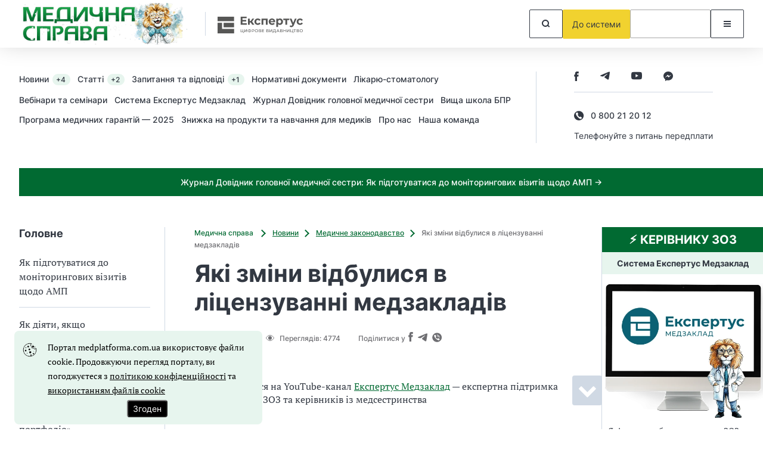

--- FILE ---
content_type: text/html; charset=UTF-8
request_url: https://medplatforma.com.ua/news/2610-yak-zmni-vdbulisya-v-ltsenzuvann-medzakladv
body_size: 90778
content:
<!DOCTYPE html>
<html lang="uk" class="mobile">
<head prefix="og: https://ogp.me/ns# article: https://ogp.me/ns/article# profile: https://ogp.me/ns/profile# fb: https://ogp.me/ns/fb#">
    <meta charset="UTF-8">
    <meta name="viewport" content="initial-scale=1.0, width=device-width">
    <meta http-equiv="X-UA-Compatible" content="ie=edge">
    <meta name="csrf-token" content="mISNaIcrKsFrTVgaoGhmjvGwXRHWUICzzWbViQ89">
    <link rel="dns-prefetch" href="https://www.googletagmanager.com/">
    
    <!-- seo start -->
    <title>Ліцензування медзакладів - що змінилося</title>
<meta name="description" content="Із 18 грудня діють нові вимоги до ліцензування медзакладів. Які? З’ясуйте далі ➡➡➡">
<meta name="keywords" content="Які зміни відбулися в ліцензуванні медзакладів">
<link rel="canonical" href="https://medplatforma.com.ua/news/2610-yak-zmni-vdbulisya-v-ltsenzuvann-medzakladv">
    <meta property="og:title" content="Ліцензування медзакладів - що змінилося">
<meta property="og:description" content="Із 18 грудня діють нові вимоги до ліцензування медзакладів. Які? З’ясуйте далі ➡➡➡">
<meta property="og:site_name" content="Медична справа">
<meta property="og:type" content="article">
<meta property="og:locale" content="uk">
<meta property="og:url" content="https://medplatforma.com.ua/news/2610-yak-zmni-vdbulisya-v-ltsenzuvann-medzakladv">
<meta property="og:image" content="https://medplatforma.com.ua/assets/medsprava/frontend/images/fblogo.png">

    <meta name="twitter:title" content="Ліцензування медзакладів - що змінилося">
<meta name="twitter:description" content="Із 18 грудня діють нові вимоги до ліцензування медзакладів. Які? З’ясуйте далі ➡➡➡">
    <!-- seo end -->

    
    <link rel="icon" href="/images/identity/nd/favicon.ico?c54338df0da9e0559ef81ee869770094">
    <link rel="preload" href="/fonts/Inter-Regular.woff2?072ff73b9ea08be86264a31f1b0de3c9" as="font" type="font/woff2" crossorigin>
    <link rel="preload" href="/fonts/Inter-Medium.woff2?6eb6a9515bdc4b2e5f6efce3edad76e0" as="font" type="font/woff2" crossorigin>
    <link rel="preload" href="/fonts/Inter-Bold.woff2?c8d11fa78e8924517baeab1c0200a0e4" as="font" type="font/woff2" crossorigin>
    <link rel="preload" href="/fonts/Inter-SemiBold.woff2?466c63d2ded34bd2559edfa72f87a121" as="font" type="font/woff2" crossorigin>
    <link rel="preload" href="/fonts/PTSerif-Regular.woff2?8f24994288ccf05c0bb5e6d11432d581" as="font" type="font/woff2" crossorigin>
    <link rel="preconnect" href="https://id3.expertus.com.ua">
    <link rel="preconnect" href="https://cdnjs.cloudflare.com">
    <link rel="preconnect" href="https://www.googletagmanager.com">
    <!-- Web Application Manifest -->
<link rel="manifest" href="https://medplatforma.com.ua/manifest.json" crossorigin="use-credentials">
<!-- Chrome for Android theme color -->
<meta name="theme-color" content="#000000">

<!-- Add to homescreen for Chrome on Android -->
<meta name="mobile-web-app-capable" content="yes">
<meta name="application-name" content="Медична справа">
<link rel="icon" sizes="" href="">

<!-- Add to homescreen for Safari on iOS -->
<meta name="apple-mobile-web-app-capable" content="yes">
<meta name="apple-mobile-web-app-status-bar-style" content="black">
<meta name="apple-mobile-web-app-title" content="Медична справа">
<link rel="apple-touch-icon" href="">

<link href="/images/pwa/6/splash-640x1136.png" media="(device-width: 320px) and (device-height: 568px) and (-webkit-device-pixel-ratio: 2)" rel="apple-touch-startup-image" />
<link href="/images/pwa/6/splash-750x1334.png" media="(device-width: 375px) and (device-height: 667px) and (-webkit-device-pixel-ratio: 2)" rel="apple-touch-startup-image" />
<link href="/images/pwa/6/splash-1242x2208.png" media="(device-width: 621px) and (device-height: 1104px) and (-webkit-device-pixel-ratio: 3)" rel="apple-touch-startup-image" />
<link href="/images/pwa/6/splash-1125x2436.png" media="(device-width: 375px) and (device-height: 812px) and (-webkit-device-pixel-ratio: 3)" rel="apple-touch-startup-image" />
<link href="/images/pwa/6/splash-828x1792.png" media="(device-width: 414px) and (device-height: 896px) and (-webkit-device-pixel-ratio: 2)" rel="apple-touch-startup-image" />
<link href="/images/pwa/6/splash-1242x2688.png" media="(device-width: 414px) and (device-height: 896px) and (-webkit-device-pixel-ratio: 3)" rel="apple-touch-startup-image" />
<link href="/images/pwa/6/splash-1536x2048.png" media="(device-width: 768px) and (device-height: 1024px) and (-webkit-device-pixel-ratio: 2)" rel="apple-touch-startup-image" />
<link href="/images/pwa/6/splash-1668x2224.png" media="(device-width: 834px) and (device-height: 1112px) and (-webkit-device-pixel-ratio: 2)" rel="apple-touch-startup-image" />
<link href="/images/pwa/6/splash-1668x2388.png" media="(device-width: 834px) and (device-height: 1194px) and (-webkit-device-pixel-ratio: 2)" rel="apple-touch-startup-image" />
<link href="/images/pwa/6/splash-2048x2732.png" media="(device-width: 1024px) and (device-height: 1366px) and (-webkit-device-pixel-ratio: 2)" rel="apple-touch-startup-image" />

<!-- Tile for Win8 -->
<meta name="msapplication-TileColor" content="#ffffff">
<meta name="msapplication-TileImage" content="">






        <script>
        const ProjectTag = 'medsprava';
                    window.profile_phone_and_organisation_none = 0;
                            window.profile_verify_phone = 0;
                            window.profile_organisation_exists = 0;
                            window.phone_and_organisation = 0;
            </script>
    <script>
        let ga4fetch = function (client_id,pw_type,pw_name,user_id=null,action="",paywall_id="",measure_id="",measure_secret="") {
            let measurement_id = `G-2KPXE17CSV`;
            let api_secret = `H11SSLrQQ2qjkW7G5l_8Yg`;
            if(measure_id!==''){
                measurement_id = measure_id;
            }
            if(measure_secret!==''){
                api_secret = measure_secret;
            }
            //let si=getSessionId();
            let si = window.measure_session_id;
            if(client_id && si) {
                let bod = {
                    client_id: client_id,
                    non_personalized_ads: false,
                    timestamp_micros: ((performance.now() + performance.timeOrigin).toString().replace('.', '')+'000').substring(0,16),
                    events: [{
                        name: pw_type,
                        params: {
                            engagement_time_msec: "100",
                            session_id: si,
                            pw_name: pw_name
                        },
                    }]
                };
                if (user_id) {
                    bod.user_id = user_id;
                }
                try {
                    fetch(`https://www.google-analytics.com/mp/collect?measurement_id=${measurement_id}&api_secret=${api_secret}`, {
                        method: "POST",
                        body: JSON.stringify(bod)
                    }).then(function(response) {
                        return response;
                    }).then(function(t){
                    });
                } catch (error) {
                    console.error("Error:", error);
                }
                //postPWLOG({id: paywall_id, action: action, bod: bod});

            } else {
                if(client_id) {
                    let bod = {
                        client_id: client_id,
                        non_personalized_ads: false,
                        timestamp_micros: ((performance.now() + performance.timeOrigin).toString().replace('.', '')+'000').substring(0,16),
                        events: [{
                            name: pw_type,
                            params: {
                                engagement_time_msec: "100",
                                pw_name: pw_name
                            },
                        }]
                    };
                    if (user_id) {
                        bod.user_id = user_id;
                    }
                    try {
                        fetch(`https://www.google-analytics.com/mp/collect?measurement_id=${measurement_id}&api_secret=${api_secret}`, {
                            method: "POST",
                            body: JSON.stringify(bod)

                        }).then(function(response) {
                            return response;
                        }).then(function(t){
                        });
                    } catch (error) {
                        console.error("Error:", error);
                    }
                    //postPWLOG({id: paywall_id, action: action, bod: bod});
                }
            }
        }
        function getSessionId() {
            const name='_ga_' + `2KPXE17CSV`;
            let sid = null;
            document.cookie.split(';').forEach(function(v) {
                if( v.trim().substring(0,name.length+3) === name+'=GS'  ) {
                    let zn=v.trim().split('=');
                    zn = zn[1].split('.');
                    sid = zn[2];
                }
            });
            return sid;
        }
    </script>
        <link rel="stylesheet" href="/css/nd_news-article.css?id=e46a15ada539024eb5b50d8538a15b0c">
    <style>
        .social-share-wrapper {
            display:flex;
            justify-content: flex-end;
            align-self: flex-end!important;
        }
        .social-share-wrapper .navaid {
            vertical-align: bottom;
            display: inline-flex;
        }
        .article-header .article-info .views svg {
            margin-right: 8px;
            &:hover {
                color: var(--base03);
            }
        }
        @media  screen and (max-width: 991px) {
            .social-share-wrapper {
                width:auto;
            }
        }
        .navaid {
            margin-top: 1ex;
            margin-bottom: 1ex;
        }
        .themes .img {
            color: var(--base03);
            height: 32px;
        }
        .themes .img2 path{
            color: var(--base03);
        }
        .themes div {
            display: inline-block;
            vertical-align: middle;
            line-height: normal;
            a {
                color: var(--base03);
                text-decoration: underline;
                &:hover {
                    text-decoration: none;
                }
            }
        }
        .themes a {
            text-decoration: underline;
            color: var(--base03);
        }

    </style>
    <style>
        .contentByTheme__wrapper{display:inline-block;width:100%;padding:15px;border:1px solid #e8e8e8;border-left:3px solid #000;opacity:1;transition:.3s ease;background-color:#fff;margin:10px 0}.contentByTheme__wrapper div.h4,.contentByTheme__wrapper h4{font-size:1.125rem;line-height:100%;margin:0 0 15px;padding:0 0 5px;display:block;position:relative;color:#000;font-weight:700}.contentByTheme__wrapper ul{display:block;position:relative;list-style:none;margin:15px 0 0;padding:0}.contentByTheme__wrapper .defaultBlock__itemTitle,.contentByTheme__wrapper li{display:block;position:relative;list-style:none;margin:0 0 10px;padding:0;font-size:1rem;line-height:135%}.contentByTheme__wrapper .contentByTheme .defaultBlock{margin:0;padding:0}.contentByTheme__wrapper li:last-child{margin:0}br+.contentByTheme__wrapper,form+.contentByTheme__wrapper,p+.contentByTheme__wrapper,table+.contentByTheme__wrapper{margin:25px 0 40px}a+.contentByTheme__wrapper,div+.contentByTheme__wrapper,strong+.contentByTheme__wrapper{margin:25px 0}.fromThisArticle__wrapper{padding:30px;background-color:#fff;border:1px solid #f0f0f0;margin:0 0 20px}.fromThisArticle__wrapper.inverse{padding:30px;background-color:#505050;border:1px solid #f0f0f0;color:#fff}.fromThisArticle__header{display:block;position:relative;font-size:1.375rem;line-height:100%;color:#000;padding-bottom:20px;margin-bottom:20px;border-bottom:1px solid rgba(0,0,0,.2)}.fromThisArticle__wrapper.inverse .fromThisArticle__header{border-bottom:1px solid hsla(0,0%,100%,.2);color:#fff}.fromThisArticle__header>i{margin-right:5px}.fromThisArticle__wrapper li,.fromThisArticle__wrapper ul{display:block;position:relative;list-style:none;padding:0}.fromThisArticle__wrapper ul{margin:15px 0 0}.fromThisArticle__wrapper li{margin:0 0 10px;font-size:1rem;line-height:135%}.fromThisArticle__wrapper li:last-child{margin:0}.linkToFile__wrapper{display:inline-block;position:relative;width:100%;border:3px solid #a0a0a0;padding:30px}.linkToFile__wrapper div.h4,.linkToFile__wrapper h1,.linkToFile__wrapper h2,.linkToFile__wrapper h3,.linkToFile__wrapper h4,.linkToFile__wrapper h5{display:block;position:relative;margin:0 0 30px;padding:0;line-height:100%}.linkToFile__wrapper div.h4,.linkToFile__wrapper h4{font-size:1.125rem;font-weight:400}.linkToFile{display:flex;align-items:flex-start;min-height:38px;margin-bottom:20px;line-height:130%}.linkToFile>div>a{margin-bottom:5px;display:inline-block}.linkToFile:last-child{margin-bottom:0}.linkToFile__icon{display:block;position:relative;width:32px;height:38px;min-width:32px;max-width:32px;min-height:38px;max-height:38px;top:3px;content:"";background-image:url("data:image/svg+xml;charset=utf8,%3Csvg xmlns='http://www.w3.org/2000/svg' viewBox='0 -.1 32 38'%3E%3Cpath d='M25 36v-7.1H6.2v-14H25V9.8 15h5v13.9h-5V36zM1 36V2v34zM17.2 9.6V1H2h15.2v8.7zm7.8-1l-.7-.7L19 2.6 17.3 1 25 8.7z'/%3E%3Cpath d='M17.7 0L26 8.3V14h5v15.9h-5v6a2 2 0 0 1-2 2H2a2 2 0 0 1-2-2V2C0 .9.9 0 2 0h15.7M2 36h22v-6.1H5.2v-16H24v-3.2h-7.8V2H2v34M23.6 8.6l-5.4-5.4v5.4h5.4M29 16H7.2v11.9H29v-12z'/%3E%3C/svg%3E");background-position:0 0;background-repeat:no-repeat;margin-right:6px}.linkToFile__icon.xls,.linkToFile__icon.xlsx{background-image:url("data:image/svg+xml;charset=utf8,%3Csvg xmlns='http://www.w3.org/2000/svg' viewBox='0 -.1 32 38'%3E%3ClinearGradient id='a' gradientUnits='userSpaceOnUse' x1='3.3' y1='37.6' x2='21.2' y2='5.4'%3E%3Cstop offset='0' stop-color='%2377ae42'/%3E%3Cstop offset='.5' stop-color='%23699f41'/%3E%3Cstop offset='1' stop-color='%23215f2f'/%3E%3C/linearGradient%3E%3Cpath fill='url(%23a)' d='M26 14V8.3L17.7 0H2a2 2 0 0 0-2 2v34c0 1 .9 2 2 2h22a2 2 0 0 0 2-2v-6.1h5v-16h-5zM18.2 3.3l5.4 5.4h-5.4V3.3zM24 36H2V2h14.3v8.7H24V14H5.2v15.9H24v6zm-2.2-11.2V26h-5.3v-8.4H18v7h3.7zm-13.6-7h2l1.3 2.5.3.8.3-.8 1.3-2.5h1.8l-2.4 4 2.5 4.4h-2L12 23.5l-.3-.8-.3.8-1.5 2.6H8l2.6-4.2-2.4-4.2zM28 25l-.6.8c-.2.2-.6.3-1 .4-.4.2-.8.2-1.2.2a6.7 6.7 0 0 1-2.6-.5l.5-1.4.3.2.5.1a5.4 5.4 0 0 0 1.2.2c.5 0 .8-.1 1-.3s.5-.4.5-.7c0-.3-.1-.5-.3-.6l-.7-.5-1-.4-.9-.5-.7-.8c-.2-.3-.2-.7-.2-1.1 0-.4 0-.8.2-1 0-.4.3-.6.5-.8l1-.5 1-.1H27c.5 0 .8.3 1 .5l-.5 1.3-.8-.3-1.1-.1c-.4 0-.7 0-.9.2l-.3.6c0 .3 0 .5.3.6l.7.5 1 .4.8.5c.3.2.6.5.7.8.2.3.3.7.3 1.1 0 .4 0 .8-.2 1.2z'/%3E%3C/svg%3E")}.linkToFile__icon.doc,.linkToFile__icon.docx{background-image:url("data:image/svg+xml;charset=utf8,%3Csvg xmlns='http://www.w3.org/2000/svg' viewBox='0 -.1 32 38'%3E%3ClinearGradient id='a' gradientUnits='userSpaceOnUse' y1='19' x2='31' y2='19'%3E%3Cstop offset='0' stop-color='%232e6cb5'/%3E%3Cstop offset='.5' stop-color='%231b73a5'/%3E%3Cstop offset='1' stop-color='%23213d78'/%3E%3C/linearGradient%3E%3Cpath fill='url(%23a)' d='M20 19.9c-.1-.3-.3-.5-.6-.7s-.5-.2-.8-.2c-.6 0-1 .2-1.4.7a4 4 0 0 0-.5 2.2c0 .4 0 .8.2 1.2 0 .3.1.7.3 1 .1.2.3.4.6.5.2.2.5.2.8.2.6 0 1-.2 1.3-.7.4-.4.5-1.2.5-2.2v-1.1c0-.3-.3-.7-.4-1zm6-6V8.4L17.7 0H2a2 2 0 0 0-2 2v34c0 1 .9 2 2 2h22a2 2 0 0 0 2-2v-6.1h5v-16h-5zM18.2 3.4l5.4 5.4h-5.4V3.3zM24 36H2V2h14.3v8.7H24V14H5.2v15.9H24v6zm-1.9-14a5 5 0 0 1-.9 3.3c-.6.7-1.5 1-2.6 1-.6 0-1.2 0-1.6-.2-.5-.2-.8-.5-1.1-1l-.7-1.3L15 22a5 5 0 0 1 1-3.2c.6-.8 1.4-1.2 2.6-1.2.6 0 1.1.2 1.6.4.4.2.8.5 1 .8.4.4.6.9.7 1.4.2.6.2 1.2.2 1.8zm-7.9 0c0 .5 0 1-.2 1.6-.1.5-.4 1-.7 1.4-.3.4-.8.7-1.3 1s-1.3.4-2 .4H8.7l-.7-.1a5 5 0 0 1-.5 0v-8.5H9a38.8 38.8 0 0 1 1.2-.1c.7 0 1.4.1 1.9.3a3.3 3.3 0 0 1 2 2.2l.2 1.7zM28 26.1h-1.2l-1.4-.1a3 3 0 0 1-1.2-.8c-.4-.4-.7-.8-.9-1.4-.2-.5-.3-1.2-.3-2s.2-1.5.4-2c.2-.6.5-1 .9-1.4.3-.3.7-.6 1.2-.7.4-.2.9-.2 1.3-.2a6.6 6.6 0 0 1 2 .3l-.3 1.4-.6-.2h-1a2 2 0 0 0-1.5.6c-.4.5-.6 1.2-.6 2.2l.1 1.2.4 1 .8.5c.3.2.6.2 1 .2h1l.6-.4.3 1.4-1 .4zM12 20a2 2 0 0 0-1.8-1 12 12 0 0 0-1 .1v5.6h.2a11.6 11.6 0 0 0 .7 0c.5 0 .9 0 1.2-.2.3-.1.5-.3.7-.6l.4-1a5.5 5.5 0 0 0 0-2c0-.4-.2-.7-.4-1z'/%3E%3C/svg%3E")}.linkToFile__icon.txt{background-image:url("data:image/svg+xml;charset=utf8,%3Csvg xmlns='http://www.w3.org/2000/svg' viewBox='0 -.1 32 38'%3E%3ClinearGradient id='a' gradientUnits='userSpaceOnUse' y1='19' x2='31' y2='19'%3E%3Cstop offset='0' stop-color='%23999'/%3E%3Cstop offset='.5' stop-color='gray'/%3E%3Cstop offset='1' stop-color='%231a1a1a'/%3E%3C/linearGradient%3E%3Cpath fill='url(%23a)' d='M31 14h-5V8.3L17.7 0H2a2 2 0 0 0-2 2v34c0 1 .9 2 2 2h22a2 2 0 0 0 2-2v-6.1h5v-16zm-16.4 3.7h2l1.3 2.4.3.9.3-.9 1.3-2.4h1.8l-2.4 4 2.5 4.4h-2l-1.4-2.6-.3-.9-.3 1-1.5 2.5h-1.8l2.6-4.3-2.4-4zm-6.7 0h6.5v1.5H12v7h-1.7v-7H8v-1.5zm18 8.4h-1.7v-7h-2.5v-1.4h6.6v1.5h-2.4v7zM18.3 3.3l5.3 5.4h-5.4V3.3zM24 36H2V2h14.3v8.7H24V14H5.2v15.9H24v6z'/%3E%3C/svg%3E")}.linkToFile__icon.zip{background-image:url("data:image/svg+xml;charset=utf8,%3Csvg xmlns='http://www.w3.org/2000/svg' viewBox='0 -.1 32 38'%3E%3ClinearGradient id='a' gradientUnits='userSpaceOnUse' x1='2.4' y1='27.4' x2='25.7' y2='8.9'%3E%3Cstop offset='0' stop-color='%23fde92b'/%3E%3Cstop offset='.2' stop-color='%2397c25f'/%3E%3Cstop offset='1' stop-color='%230088c7'/%3E%3C/linearGradient%3E%3Cpath fill='url(%23a)' d='M24.6 18.7l-.5-.2h-.6a5.5 5.5 0 0 0-.8 0v2.8h.1a3 3 0 0 0 .4 0h.8l.6-.3c.2 0 .3-.2.4-.4l.1-.8-.1-.6c0-.2-.2-.3-.4-.5zM26 14V8.3L17.7 0H2a2 2 0 0 0-2 2v34c0 1 .9 2 2 2h22a2 2 0 0 0 2-2v-6.1h5v-16h-5zM18.2 3.3l5.4 5.4h-5.4V3.3zM24 36H2V2h14.3v8.7H24V14H5.2v15.9H24v6zm-5.5-18.7v8.4H17v-8.4h1.6zm-3.7 7v1.4H8.9V24l3.6-5 .6-.5H9v-1.4h5.9v1.4l-3.6 5-.6.5h4.2zm11.8-3l-.7.9a3 3 0 0 1-1 .5l-1.3.1h-.2a5.3 5.3 0 0 1-.7 0v2.9H21v-8.3a11.3 11.3 0 0 1 3.6-.1c.4 0 .8.2 1.1.4.4.2.6.5.9.8.2.4.3.9.3 1.4 0 .6-.1 1-.3 1.4z'/%3E%3C/svg%3E")}.linkToFile__icon.pdf{background-image:url("data:image/svg+xml;charset=utf8,%3Csvg xmlns='http://www.w3.org/2000/svg' viewBox='0 -.1 32 38'%3E%3ClinearGradient id='a' gradientUnits='userSpaceOnUse' x1='.1' y1='19' x2='30.5' y2='19'%3E%3Cstop offset='0' stop-color='%23d32029'/%3E%3Cstop offset='1' stop-color='%2393070e'/%3E%3C/linearGradient%3E%3Cpath fill='url(%23a)' d='M11.6 19.3l-.5-.2h-.6a5.5 5.5 0 0 0-.8 0v2.7h.1a3 3 0 0 0 .4 0h.8l.6-.2.4-.5.1-.7-.1-.7-.4-.4zm8 .7a2 2 0 0 0-1.8-1 12 12 0 0 0-1 .1v5.6h.2a11.6 11.6 0 0 0 .7 0c.4 0 .8 0 1.1-.2.3-.1.6-.3.7-.6.2-.3.4-.6.4-1a5.5 5.5 0 0 0 0-2c0-.4-.1-.7-.3-1zm6.4-6V8.3L17.7 0H2a2 2 0 0 0-2 2v34c0 1 .9 2 2 2h22a2 2 0 0 0 2-2v-6.1h5v-16h-5zM18.2 3.3l5.4 5.4h-5.4V3.3zM24 36H2V2h14.3v8.7H24V14H5.2v15.9H24v6zm-2.2-14l-.3 1.6c-.1.5-.3 1-.7 1.4-.3.4-.8.7-1.3 1s-1.2.4-2 .4h-1.2l-.7-.1a5 5 0 0 1-.4 0v-8.5h1.2a38.8 38.8 0 0 1 1.2-.1c.8 0 1.4.1 2 .3a3.3 3.3 0 0 1 2 2.2l.2 1.7zm-8-1.5c0 .5 0 1-.2 1.3-.2.4-.4.7-.8 1a3 3 0 0 1-1 .4l-1.2.2h-.2a5.3 5.3 0 0 1-.7 0V26H8v-8.3a11.3 11.3 0 0 1 3.6-.1c.4 0 .8.2 1.1.4.4.2.6.5.8.9.3.3.4.8.4 1.4zm14.4-1.2H25v2h3v1.5h-3v3.4h-1.7v-8.4h5v1.5z'/%3E%3C/svg%3E")}.linkToFile_small{margin-bottom:18px;min-height:20px}.linkToFile_small .linkToFile__icon{width:16px;height:19px}.linkToFile__info{display:block;text-decoration:none;color:grey;font-size:.8125rem;font-style:italic;line-height:130%}.linkToURL__wrapper{display:inline-block;position:relative;width:100%;border:3px solid #a0a0a0;padding:30px}.linkToURL__wrapper div.h4,.linkToURL__wrapper h1,.linkToURL__wrapper h2,.linkToURL__wrapper h3,.linkToURL__wrapper h4,.linkToURL__wrapper h5{display:block;position:relative;margin:0 0 30px;padding:0;line-height:100%}.linkToURL__wrapper div.h4,.linkToURL__wrapper h4{font-size:1.125rem;font-weight:400}.linkToURL{display:flex;align-items:flex-start;min-height:38px;margin-bottom:20px}.linkToURL>a{margin-top:-2px;display:inline-block}.linkToURL:last-child{margin-bottom:0}.linkToURL__icon{display:block;position:relative;width:42px;height:42px;min-width:42px;min-height:42px;max-width:42px;max-height:42px;content:"";background-image:url(/assets/images/linkTo__sprite.png);background-position:0 0;background-repeat:no-repeat;margin-right:6px}.linkToURL__icon.a-site-26-2{background-position:0 -200px}.linkToURL__icon.a-site-otruda{background-position:-100px -250px}.linkToURL__icon.a-site-golovbukh{background-position:-400px -250px}.linkToURL_small{margin-bottom:18px;min-height:20px}.linkToURL_small .linkToFile__icon{width:16px;height:19px}.linkToURL__info{display:block;text-decoration:none;color:grey;font-size:.875rem;line-height:135%}.linkpanel{margin-bottom:20px;background-color:#fff;border:1px solid #f0f0f0;border-top:3px solid #505050;border-radius:0;box-shadow:0 1px 1px rgba(0,0,0,.05);padding:30px}.linkpanel div.h4,.linkpanel h4{margin:0 0 30px;padding:0;display:block;font-size:1.25rem}.linkpanel__persone{display:flex;align-items:stretch;margin-bottom:15px}.linkpanel__personeImage{display:block;position:relative;width:100px;margin-right:5px}.linkpanel__personeImage img{display:block;position:relative;width:100px;height:auto}.linkpanel__personeData{display:flex;align-items:stretch;flex-direction:column;margin-left:5px;color:#2f2f2f;font-size:.875rem;width:calc(100% - 100px)}.linkpanel__persone>div>a{font-size:1.12rem;font-weight:700;line-height:100%;margin-top:-1px;margin-bottom:10px}.linkpanel__text{color:#2f2f2f;font-size:1rem;line-height:155%;font-style:italic;margin:30px 0;display:block;position:relative}.linkpanel__link{margin:30px 0;font-weight:400}.linkpanel__button,.linkpanel__link{color:#2f2f2f;font-size:1.21rem;line-height:100%}.linkpanel__button{margin:30px 0 0}@media (max-width:767px){.linkpanel__persone{flex-direction:column;align-items:baseline;width:100%}.linkpanel__personeImage{margin-bottom:10px}.linkpanel__personeData{width:100%;margin-left:0}}.link__external{display:inline}.link__external:after{content:"\f101";font-family:FontAwesome;display:inline;line-height:100%;padding-left:5px;position:relative;top:1px}.link__external_2{display:inline}.link__external_2:after{content:"\f08e";font-family:FontAwesome;display:inline;line-height:100%;padding-left:5px;position:relative;top:1px}.link__external_bordered{display:inline;position:relative;border:1px dashed #a0a0a0;border-radius:1px;font-size:1rem;line-height:169%;padding:.17rem}.link__external_bordered:after{content:"\f08e";font-family:FontAwesome;display:inline;line-height:100%;padding-left:5px;position:relative;top:1px}.questionpanel,.questionpanel.standaloneForm{margin-bottom:20px;background-color:#fff;border:3px solid #505050;border-radius:0;box-shadow:0 1px 1px rgba(0,0,0,.05);padding:30px 30px 20px 30px;color:#2f2f2f}.questionpanel.standaloneForm{padding:0}.questionpanel__category{font-weight:700;font-size:1.125rem}.questionpanel__category,.questionpanel__subject{margin:0 0 30px;padding:0;display:block;position:relative;color:#000}.questionpanel__subject{font-size:24px;font-weight:400;line-height:26px}.questionpanel__title{display:block;position:relative;font-size:1.125rem;line-height:135%;font-weight:700;margin:0 0 10px 0}.questionpanel__position{display:block;position:relative;font-size:1rem;line-height:135%}.questionpanel__proof{display:block;margin:8px 0 0}.questionpanel__persone{display:flex;align-items:stretch;margin-bottom:15px}.questionpanel__personeImage{display:block;position:relative;width:100px;margin-right:5px}.questionpanel__personeData{display:block;position:relative;width:calc(100% - 100px);margin-right:5px}.questionpanel__personeImage img{display:block;position:relative;width:100px;height:auto}.questionpanel__text{color:#2f2f2f;font-size:1rem;line-height:155%;font-style:italic;margin:20px 0 30px;padding:0;display:block;position:relative;word-wrap:break-word}.questionpanel__link{color:#2f2f2f;font-size:1.21rem;line-height:100%;margin:30px 0;font-weight:400}.questionpanel__form{color:#2f2f2f;font-size:1.21rem;line-height:100%;margin:-10px -30px -20px;background-color:#f7f7f7;padding:30px 30px}.questionpanel.standaloneForm .questionpanel__form,.questionpanel__form .form-group:last-child{margin:0}.questionpanel__form label{font-weight:700;font-size:1.125rem;margin-bottom:15px;color:#2f2f2f}@media (max-width:767px){.questionpanel__persone{flex-direction:column;align-items:baseline;width:100%}.questionpanel__personeImage{margin-bottom:10px}.questionpanel__personeData{width:100%}}.redBlockWithLogo{display:inline-block;position:relative;width:100%;color:#2f2f2f;margin:0 0 30px}.redBlockWithLogo.bordered{background-color:#fff;border:2px solid #46a41a;padding:15px 30px 30px;box-shadow:0 1px 1px rgba(0,0,0,.05)}.redBlockWithLogo.background{background-color:#f7f7f7;padding:15px 30px 30px}.redBlockWithLogo__header{display:flex;align-items:center}.redBlockWithLogo__header>div{display:block;font-size:1.125rem;font-weight:700;line-height:135%}.redBlockWithLogo__header>div:last-child{width:100px}.redBlockWithLogo__header>div:first-child{width:calc(100% - 100px);padding-right:20px}.redBlockWithLogo__header img{display:block;max-width:100px;max-height:none;height:auto}.redBlockWithLogo___header>div:first-child a{text-decoration:none}.redBlockWithLogo__text{margin:20px 0 0}.redBlockWithLogo___button{color:#2f2f2f;font-size:1.21rem;line-height:100%;margin:30px 0 0}@media (max-width:767px){.redBlockWithLogo__header{flex-direction:column-reverse;align-items:baseline;width:100%}.redBlockWithLogo__header>div:first-child,.redBlockWithLogo__header>div:last-child{width:100%}.redBlockWithLogo__header>div:last-child{margin-bottom:15px}}.seeAlso_wrapper{display:inline-block;position:relative;width:100%;border:2px solid grey;padding:20px 30px 30px;color:#2f2f2f;background-color:#fff;box-shadow:0 1px 1px rgba(0,0,0,.05);margin:0 0 30px}.seeAlso div.h4{display:block;position:relative}.seeAlso div.h4 a,.seeAlso h4,.seeAlso h4 a{font-size:1.125rem;line-height:100%;display:block;position:relative;font-weight:700;color:#202020}.seeAlso div.h4,.seeAlso h4{margin:0 0 20px;padding:0 0 20px;border-bottom:1px solid rgba(0,0,0,.15)}.seeAlso div.h4:before,.seeAlso h4:before{display:block;position:absolute;left:-56px;top:-40px;width:51px;height:51px;content:"";background-image:url("data:image/svg+xml;charset=utf8,%3Csvg xmlns='http://www.w3.org/2000/svg' viewBox='9.9 9.9 51 51'%3E%3CradialGradient id='a' cx='35.4' cy='35.4' r='24.5' gradientUnits='userSpaceOnUse'%3E%3Cstop offset='0' stop-color='%2300b6f0'/%3E%3Cstop offset='.5' stop-color='%2331b2f2'/%3E%3Cstop offset='1' stop-color='%230087c6'/%3E%3C/radialGradient%3E%3Ccircle fill='url(%23a)' cx='35.4' cy='35.4' r='24.5'/%3E%3Cpath fill='%23FFF' d='M35.4 43.7l-10.7 7.5 3.8-12.6L18 30.7l13.1-.3L35.4 18l4.4 12.4 13.1.3-10.5 7.9 3.8 12.6z'/%3E%3Cg%3E%3Cpath fill='%23FFF' d='M41.4 44.4l-5.7-4-.3-.2-.2.2-5.7 4 2-6.6.1-.4-.3-.2-5.5-4.1 6.9-.2h.4l.1-.3 2.2-6.5 2.3 6.5.1.3h.4l6.9.2-5.5 4.1-.3.2.1.4 2 6.6z'/%3E%3Cpath fill='%231D94D6' d='M35.4 24.6l2.8 7.8 8.3.2-6.6 5 2.4 8-6.9-4.7-6.8 4.7 2.4-8-6.6-5 8.3-.2 2.7-7.8m0 3l-1.8 5.2-.2.6h-.7l-5.4.1 4.3 3.3.6.5-.2.6-1.6 5.3 4.5-3.2.5-.4.6.4 4.5 3.1-1.6-5.2-.2-.6.6-.5 4.3-3.3H37.5l-.3-.7-1.8-5.2z'/%3E%3C/g%3E%3C/svg%3E");background-position:0 0;background-repeat:no-repeat}.seeAlso>img+div.h4:before,.seeAlso>img+h4:before{display:none}.seeAlso>img{display:block;position:absolute;left:-25px;top:-25px;width:51px;height:51px}.seeAlso_wrapper ul{margin:15px 0 0}.seeAlso_wrapper li,.seeAlso_wrapper ul{display:block;position:relative;list-style:none;padding:0}.seeAlso_wrapper li{margin:0 0 10px;font-size:1rem;line-height:135%}.seeAlso_wrapper li:last-child{margin:0}.seeAlso_wrapper li:before{display:inline-block;position:relative;content:"\f0da";font-family:FontAwesome;font-size:1rem;line-height:135%;margin:0 5px 0 0;padding:0;color:grey}.sistema{display:inline-block;position:relative;width:100%;border:2px solid #46a41a;padding:15px 30px 30px;color:#2f2f2f;background-color:#fff;box-shadow:0 1px 1px rgba(0,0,0,.05);margin:0 0 30px}.sistema.inverse{background-color:#46a41a;color:#fff}.sistema__header{display:flex;align-items:center}.sistema__header>div{display:block;font-size:1.125rem;font-weight:700;line-height:135%}.sistema__header>div:last-child{width:100px}.sistema__header>div:first-child{width:calc(100% - 100px);padding-right:20px}.sistema__header img{display:block;max-width:100px;max-height:none;height:auto}.sistema__header>div:first-child a{text-decoration:none}.sistema__listing{margin:15px 0 0}.sistema__listing,.sistema__listing>li{display:block;position:relative;list-style:none;padding:0}.sistema__listing>li{margin:0 0 10px;font-size:1rem;line-height:135%}.sistema__listing>li:last-child{margin:0}.sistema__listing>li:before{display:inline-block;position:relative;content:"\f006";font-family:FontAwesome;font-size:1rem;line-height:135%;margin:0 5px 0 0;padding:0;color:#46a41a}.sistema.inverse .sistema__listing>li:before{color:#fff}.sistema.kadry{border:3px solid #f3a85e;background-color:#fcfbf9}.sistema.kadry .sistema__listing>li:before{color:#f3a85e}.sistema.findir{border:3px solid #fb8d00;background-color:#fff}.sistema.findir .sistema__listing>li:before{color:#fb8d00}.sistema.glavbukh{border:3px solid #565656;background-color:#f2f0e5}.sistema.glavbukh .sistema__listing>li:before{color:#565656}.sistema.jurist{border:3px solid #565656;background-color:#f7fdfc}.sistema.jurist .sistema__listing>li:before{color:#187164}.sistema.otruda{border:3px solid #009767;background-color:#f1f4f5}.sistema.otruda .sistema__listing>li:before{color:#5f7b85}@media (max-width:767px){.sistema__header{flex-direction:column-reverse;align-items:baseline;width:100%}.sistema__header>div:first-child,.sistema__header>div:last-child{width:100%}.sistema__header>div:last-child{margin-bottom:15px}}.bootstrap-dialog-header{width:100%}
        :root{--base01:#0f9a54;--base02:#e7f5ee;--base03:#016a32;--base04:#fb9600}.btn{color:var(--base03)}.pagination .active{color:var(--base01)}@media (max-width:991px){.main-header .logo img{max-height:35px}}@media (max-width:767px){.main-header .logo img{max-height:35px}}.stat-block .block03 li{line-height:135%}
        .newsletters{margin-bottom:35px}#back-to-top{display:none;background-color:var(--lines);width:50px;height:50px;text-align:center;border-radius:4px;position:fixed;bottom:10px;transition:background-color .3s,opacity .5s,visibility .5s;opacity:1;z-index:299}#back-to-top::after{content:"\f078";font-family:FontAwesome;font-weight:400;font-style:normal;font-size:2em;line-height:50px;color:#fff}#back-to-top.show::after{content:"\f077";font-family:FontAwesome;font-weight:400;font-style:normal;font-size:2em;line-height:50px;color:#fff}#back-to-top:hover{cursor:pointer;background-color:var(--base03);border-color:var(--base03)}#back-to-top:active{background-color:#555}#back-to-top.show{opacity:1}@media (min-width:767px){#back-to-top{margin:30px}}p.nomargin{margin:0}#pwainstall,#pwainstallsocial,#pwanowifi,#pwazmist{display:none;cursor:pointer}.tooltip{position:relative}.tooltip:before{content:attr(data-text);position:absolute;top:-24px;transform:translateY(-50%);left:10%;margin-left:15px;width:auto;padding:10px;border-radius:4px;background:#6e6e72;color:#fff;text-align:center;display:none;font-family:Inter,sans-serif;font-size:14px;z-index:10}.tooltip:hover:before{display:block}
        .link_under_portal_text {
            display: inline-block;
            padding: 12px 10px 10px 10px;
            line-height: 25px
        }
        .link_under_portal_text:hover {
            color: var(--base03);
            text-decoration: underline;
        }
        .link_under_portal_color {
            padding-top:0px;
            border-top: 1px solid var(--lines);
            margin-top: 15px;
            font-family: Inter,sans-serif;
            font-size: 14px;
            text-align: left;
        }
        .link_under_portal_color a svg {
            vertical-align: middle
        }
        @media (max-width: 767px) {
            .link_under_portal_color {
              display:none;
            }
        }

    </style>
    <meta name="google-site-verification" content="9pplapM8CU0FQyw4FQA5FZ96C4z8i6wn49W5vJa6XI0">
            <meta name="facebook-domain-verification" content="uqs6k7uic6k3t9yf08azaqd464b5b8">
        <meta property="fb:app_id" content="1137883670472322">

    <script>
    /*<![CDATA[*/
    /*! jQuery v1.12.4 | (c) jQuery Foundation | jquery.org/license */
    !function(a,b){"object"==typeof module&&"object"==typeof module.exports?module.exports=a.document?b(a,!0):function(a){if(!a.document)throw new Error("jQuery requires a window with a document");return b(a)}:b(a)}("undefined"!=typeof window?window:this,function(a,b){var c=[],d=a.document,e=c.slice,f=c.concat,g=c.push,h=c.indexOf,i={},j=i.toString,k=i.hasOwnProperty,l={},m="1.12.4",n=function(a,b){return new n.fn.init(a,b)},o=/^[\s\uFEFF\xA0]+|[\s\uFEFF\xA0]+$/g,p=/^-ms-/,q=/-([\da-z])/gi,r=function(a,b){return b.toUpperCase()};n.fn=n.prototype={jquery:m,constructor:n,selector:"",length:0,toArray:function(){return e.call(this)},get:function(a){return null!=a?0>a?this[a+this.length]:this[a]:e.call(this)},pushStack:function(a){var b=n.merge(this.constructor(),a);return b.prevObject=this,b.context=this.context,b},each:function(a){return n.each(this,a)},map:function(a){return this.pushStack(n.map(this,function(b,c){return a.call(b,c,b)}))},slice:function(){return this.pushStack(e.apply(this,arguments))},first:function(){return this.eq(0)},last:function(){return this.eq(-1)},eq:function(a){var b=this.length,c=+a+(0>a?b:0);return this.pushStack(c>=0&&b>c?[this[c]]:[])},end:function(){return this.prevObject||this.constructor()},push:g,sort:c.sort,splice:c.splice},n.extend=n.fn.extend=function(){var a,b,c,d,e,f,g=arguments[0]||{},h=1,i=arguments.length,j=!1;for("boolean"==typeof g&&(j=g,g=arguments[h]||{},h++),"object"==typeof g||n.isFunction(g)||(g={}),h===i&&(g=this,h--);i>h;h++)if(null!=(e=arguments[h]))for(d in e)a=g[d],c=e[d],g!==c&&(j&&c&&(n.isPlainObject(c)||(b=n.isArray(c)))?(b?(b=!1,f=a&&n.isArray(a)?a:[]):f=a&&n.isPlainObject(a)?a:{},g[d]=n.extend(j,f,c)):void 0!==c&&(g[d]=c));return g},n.extend({expando:"jQuery"+(m+Math.random()).replace(/\D/g,""),isReady:!0,error:function(a){throw new Error(a)},noop:function(){},isFunction:function(a){return"function"===n.type(a)},isArray:Array.isArray||function(a){return"array"===n.type(a)},isWindow:function(a){return null!=a&&a==a.window},isNumeric:function(a){var b=a&&a.toString();return!n.isArray(a)&&b-parseFloat(b)+1>=0},isEmptyObject:function(a){var b;for(b in a)return!1;return!0},isPlainObject:function(a){var b;if(!a||"object"!==n.type(a)||a.nodeType||n.isWindow(a))return!1;try{if(a.constructor&&!k.call(a,"constructor")&&!k.call(a.constructor.prototype,"isPrototypeOf"))return!1}catch(c){return!1}if(!l.ownFirst)for(b in a)return k.call(a,b);for(b in a);return void 0===b||k.call(a,b)},type:function(a){return null==a?a+"":"object"==typeof a||"function"==typeof a?i[j.call(a)]||"object":typeof a},globalEval:function(b){b&&n.trim(b)&&(a.execScript||function(b){a.eval.call(a,b)})(b)},camelCase:function(a){return a.replace(p,"ms-").replace(q,r)},nodeName:function(a,b){return a.nodeName&&a.nodeName.toLowerCase()===b.toLowerCase()},each:function(a,b){var c,d=0;if(s(a)){for(c=a.length;c>d;d++)if(b.call(a[d],d,a[d])===!1)break}else for(d in a)if(b.call(a[d],d,a[d])===!1)break;return a},trim:function(a){return null==a?"":(a+"").replace(o,"")},makeArray:function(a,b){var c=b||[];return null!=a&&(s(Object(a))?n.merge(c,"string"==typeof a?[a]:a):g.call(c,a)),c},inArray:function(a,b,c){var d;if(b){if(h)return h.call(b,a,c);for(d=b.length,c=c?0>c?Math.max(0,d+c):c:0;d>c;c++)if(c in b&&b[c]===a)return c}return-1},merge:function(a,b){var c=+b.length,d=0,e=a.length;while(c>d)a[e++]=b[d++];if(c!==c)while(void 0!==b[d])a[e++]=b[d++];return a.length=e,a},grep:function(a,b,c){for(var d,e=[],f=0,g=a.length,h=!c;g>f;f++)d=!b(a[f],f),d!==h&&e.push(a[f]);return e},map:function(a,b,c){var d,e,g=0,h=[];if(s(a))for(d=a.length;d>g;g++)e=b(a[g],g,c),null!=e&&h.push(e);else for(g in a)e=b(a[g],g,c),null!=e&&h.push(e);return f.apply([],h)},guid:1,proxy:function(a,b){var c,d,f;return"string"==typeof b&&(f=a[b],b=a,a=f),n.isFunction(a)?(c=e.call(arguments,2),d=function(){return a.apply(b||this,c.concat(e.call(arguments)))},d.guid=a.guid=a.guid||n.guid++,d):void 0},now:function(){return+new Date},support:l}),"function"==typeof Symbol&&(n.fn[Symbol.iterator]=c[Symbol.iterator]),n.each("Boolean Number String Function Array Date RegExp Object Error Symbol".split(" "),function(a,b){i["[object "+b+"]"]=b.toLowerCase()});function s(a){var b=!!a&&"length"in a&&a.length,c=n.type(a);return"function"===c||n.isWindow(a)?!1:"array"===c||0===b||"number"==typeof b&&b>0&&b-1 in a}var t=function(a){var b,c,d,e,f,g,h,i,j,k,l,m,n,o,p,q,r,s,t,u="sizzle"+1*new Date,v=a.document,w=0,x=0,y=ga(),z=ga(),A=ga(),B=function(a,b){return a===b&&(l=!0),0},C=1<<31,D={}.hasOwnProperty,E=[],F=E.pop,G=E.push,H=E.push,I=E.slice,J=function(a,b){for(var c=0,d=a.length;d>c;c++)if(a[c]===b)return c;return-1},K="checked|selected|async|autofocus|autoplay|controls|defer|disabled|hidden|ismap|loop|multiple|open|readonly|required|scoped",L="[\\x20\\t\\r\\n\\f]",M="(?:\\\\.|[\\w-]|[^\\x00-\\xa0])+",N="\\["+L+"*("+M+")(?:"+L+"*([*^$|!~]?=)"+L+"*(?:'((?:\\\\.|[^\\\\'])*)'|\"((?:\\\\.|[^\\\\\"])*)\"|("+M+"))|)"+L+"*\\]",O=":("+M+")(?:\\((('((?:\\\\.|[^\\\\'])*)'|\"((?:\\\\.|[^\\\\\"])*)\")|((?:\\\\.|[^\\\\()[\\]]|"+N+")*)|.*)\\)|)",P=new RegExp(L+"+","g"),Q=new RegExp("^"+L+"+|((?:^|[^\\\\])(?:\\\\.)*)"+L+"+$","g"),R=new RegExp("^"+L+"*,"+L+"*"),S=new RegExp("^"+L+"*([>+~]|"+L+")"+L+"*"),T=new RegExp("="+L+"*([^\\]'\"]*?)"+L+"*\\]","g"),U=new RegExp(O),V=new RegExp("^"+M+"$"),W={ID:new RegExp("^#("+M+")"),CLASS:new RegExp("^\\.("+M+")"),TAG:new RegExp("^("+M+"|[*])"),ATTR:new RegExp("^"+N),PSEUDO:new RegExp("^"+O),CHILD:new RegExp("^:(only|first|last|nth|nth-last)-(child|of-type)(?:\\("+L+"*(even|odd|(([+-]|)(\\d*)n|)"+L+"*(?:([+-]|)"+L+"*(\\d+)|))"+L+"*\\)|)","i"),bool:new RegExp("^(?:"+K+")$","i"),needsContext:new RegExp("^"+L+"*[>+~]|:(even|odd|eq|gt|lt|nth|first|last)(?:\\("+L+"*((?:-\\d)?\\d*)"+L+"*\\)|)(?=[^-]|$)","i")},X=/^(?:input|select|textarea|button)$/i,Y=/^h\d$/i,Z=/^[^{]+\{\s*\[native \w/,$=/^(?:#([\w-]+)|(\w+)|\.([\w-]+))$/,_=/[+~]/,aa=/'|\\/g,ba=new RegExp("\\\\([\\da-f]{1,6}"+L+"?|("+L+")|.)","ig"),ca=function(a,b,c){var d="0x"+b-65536;return d!==d||c?b:0>d?String.fromCharCode(d+65536):String.fromCharCode(d>>10|55296,1023&d|56320)},da=function(){m()};try{H.apply(E=I.call(v.childNodes),v.childNodes),E[v.childNodes.length].nodeType}catch(ea){H={apply:E.length?function(a,b){G.apply(a,I.call(b))}:function(a,b){var c=a.length,d=0;while(a[c++]=b[d++]);a.length=c-1}}}function fa(a,b,d,e){var f,h,j,k,l,o,r,s,w=b&&b.ownerDocument,x=b?b.nodeType:9;if(d=d||[],"string"!=typeof a||!a||1!==x&&9!==x&&11!==x)return d;if(!e&&((b?b.ownerDocument||b:v)!==n&&m(b),b=b||n,p)){if(11!==x&&(o=$.exec(a)))if(f=o[1]){if(9===x){if(!(j=b.getElementById(f)))return d;if(j.id===f)return d.push(j),d}else if(w&&(j=w.getElementById(f))&&t(b,j)&&j.id===f)return d.push(j),d}else{if(o[2])return H.apply(d,b.getElementsByTagName(a)),d;if((f=o[3])&&c.getElementsByClassName&&b.getElementsByClassName)return H.apply(d,b.getElementsByClassName(f)),d}if(c.qsa&&!A[a+" "]&&(!q||!q.test(a))){if(1!==x)w=b,s=a;else if("object"!==b.nodeName.toLowerCase()){(k=b.getAttribute("id"))?k=k.replace(aa,"\\$&"):b.setAttribute("id",k=u),r=g(a),h=r.length,l=V.test(k)?"#"+k:"[id='"+k+"']";while(h--)r[h]=l+" "+qa(r[h]);s=r.join(","),w=_.test(a)&&oa(b.parentNode)||b}if(s)try{return H.apply(d,w.querySelectorAll(s)),d}catch(y){}finally{k===u&&b.removeAttribute("id")}}}return i(a.replace(Q,"$1"),b,d,e)}function ga(){var a=[];function b(c,e){return a.push(c+" ")>d.cacheLength&&delete b[a.shift()],b[c+" "]=e}return b}function ha(a){return a[u]=!0,a}function ia(a){var b=n.createElement("div");try{return!!a(b)}catch(c){return!1}finally{b.parentNode&&b.parentNode.removeChild(b),b=null}}function ja(a,b){var c=a.split("|"),e=c.length;while(e--)d.attrHandle[c[e]]=b}function ka(a,b){var c=b&&a,d=c&&1===a.nodeType&&1===b.nodeType&&(~b.sourceIndex||C)-(~a.sourceIndex||C);if(d)return d;if(c)while(c=c.nextSibling)if(c===b)return-1;return a?1:-1}function la(a){return function(b){var c=b.nodeName.toLowerCase();return"input"===c&&b.type===a}}function ma(a){return function(b){var c=b.nodeName.toLowerCase();return("input"===c||"button"===c)&&b.type===a}}function na(a){return ha(function(b){return b=+b,ha(function(c,d){var e,f=a([],c.length,b),g=f.length;while(g--)c[e=f[g]]&&(c[e]=!(d[e]=c[e]))})})}function oa(a){return a&&"undefined"!=typeof a.getElementsByTagName&&a}c=fa.support={},f=fa.isXML=function(a){var b=a&&(a.ownerDocument||a).documentElement;return b?"HTML"!==b.nodeName:!1},m=fa.setDocument=function(a){var b,e,g=a?a.ownerDocument||a:v;return g!==n&&9===g.nodeType&&g.documentElement?(n=g,o=n.documentElement,p=!f(n),(e=n.defaultView)&&e.top!==e&&(e.addEventListener?e.addEventListener("unload",da,!1):e.attachEvent&&e.attachEvent("onunload",da)),c.attributes=ia(function(a){return a.className="i",!a.getAttribute("className")}),c.getElementsByTagName=ia(function(a){return a.appendChild(n.createComment("")),!a.getElementsByTagName("*").length}),c.getElementsByClassName=Z.test(n.getElementsByClassName),c.getById=ia(function(a){return o.appendChild(a).id=u,!n.getElementsByName||!n.getElementsByName(u).length}),c.getById?(d.find.ID=function(a,b){if("undefined"!=typeof b.getElementById&&p){var c=b.getElementById(a);return c?[c]:[]}},d.filter.ID=function(a){var b=a.replace(ba,ca);return function(a){return a.getAttribute("id")===b}}):(delete d.find.ID,d.filter.ID=function(a){var b=a.replace(ba,ca);return function(a){var c="undefined"!=typeof a.getAttributeNode&&a.getAttributeNode("id");return c&&c.value===b}}),d.find.TAG=c.getElementsByTagName?function(a,b){return"undefined"!=typeof b.getElementsByTagName?b.getElementsByTagName(a):c.qsa?b.querySelectorAll(a):void 0}:function(a,b){var c,d=[],e=0,f=b.getElementsByTagName(a);if("*"===a){while(c=f[e++])1===c.nodeType&&d.push(c);return d}return f},d.find.CLASS=c.getElementsByClassName&&function(a,b){return"undefined"!=typeof b.getElementsByClassName&&p?b.getElementsByClassName(a):void 0},r=[],q=[],(c.qsa=Z.test(n.querySelectorAll))&&(ia(function(a){o.appendChild(a).innerHTML="<a id='"+u+"'></a><select id='"+u+"-\r\\' msallowcapture=''><option selected=''></option></select>",a.querySelectorAll("[msallowcapture^='']").length&&q.push("[*^$]="+L+"*(?:''|\"\")"),a.querySelectorAll("[selected]").length||q.push("\\["+L+"*(?:value|"+K+")"),a.querySelectorAll("[id~="+u+"-]").length||q.push("~="),a.querySelectorAll(":checked").length||q.push(":checked"),a.querySelectorAll("a#"+u+"+*").length||q.push(".#.+[+~]")}),ia(function(a){var b=n.createElement("input");b.setAttribute("type","hidden"),a.appendChild(b).setAttribute("name","D"),a.querySelectorAll("[name=d]").length&&q.push("name"+L+"*[*^$|!~]?="),a.querySelectorAll(":enabled").length||q.push(":enabled",":disabled"),a.querySelectorAll("*,:x"),q.push(",.*:")})),(c.matchesSelector=Z.test(s=o.matches||o.webkitMatchesSelector||o.mozMatchesSelector||o.oMatchesSelector||o.msMatchesSelector))&&ia(function(a){c.disconnectedMatch=s.call(a,"div"),s.call(a,"[s!='']:x"),r.push("!=",O)}),q=q.length&&new RegExp(q.join("|")),r=r.length&&new RegExp(r.join("|")),b=Z.test(o.compareDocumentPosition),t=b||Z.test(o.contains)?function(a,b){var c=9===a.nodeType?a.documentElement:a,d=b&&b.parentNode;return a===d||!(!d||1!==d.nodeType||!(c.contains?c.contains(d):a.compareDocumentPosition&&16&a.compareDocumentPosition(d)))}:function(a,b){if(b)while(b=b.parentNode)if(b===a)return!0;return!1},B=b?function(a,b){if(a===b)return l=!0,0;var d=!a.compareDocumentPosition-!b.compareDocumentPosition;return d?d:(d=(a.ownerDocument||a)===(b.ownerDocument||b)?a.compareDocumentPosition(b):1,1&d||!c.sortDetached&&b.compareDocumentPosition(a)===d?a===n||a.ownerDocument===v&&t(v,a)?-1:b===n||b.ownerDocument===v&&t(v,b)?1:k?J(k,a)-J(k,b):0:4&d?-1:1)}:function(a,b){if(a===b)return l=!0,0;var c,d=0,e=a.parentNode,f=b.parentNode,g=[a],h=[b];if(!e||!f)return a===n?-1:b===n?1:e?-1:f?1:k?J(k,a)-J(k,b):0;if(e===f)return ka(a,b);c=a;while(c=c.parentNode)g.unshift(c);c=b;while(c=c.parentNode)h.unshift(c);while(g[d]===h[d])d++;return d?ka(g[d],h[d]):g[d]===v?-1:h[d]===v?1:0},n):n},fa.matches=function(a,b){return fa(a,null,null,b)},fa.matchesSelector=function(a,b){if((a.ownerDocument||a)!==n&&m(a),b=b.replace(T,"='$1']"),c.matchesSelector&&p&&!A[b+" "]&&(!r||!r.test(b))&&(!q||!q.test(b)))try{var d=s.call(a,b);if(d||c.disconnectedMatch||a.document&&11!==a.document.nodeType)return d}catch(e){}return fa(b,n,null,[a]).length>0},fa.contains=function(a,b){return(a.ownerDocument||a)!==n&&m(a),t(a,b)},fa.attr=function(a,b){(a.ownerDocument||a)!==n&&m(a);var e=d.attrHandle[b.toLowerCase()],f=e&&D.call(d.attrHandle,b.toLowerCase())?e(a,b,!p):void 0;return void 0!==f?f:c.attributes||!p?a.getAttribute(b):(f=a.getAttributeNode(b))&&f.specified?f.value:null},fa.error=function(a){throw new Error("Syntax error, unrecognized expression: "+a)},fa.uniqueSort=function(a){var b,d=[],e=0,f=0;if(l=!c.detectDuplicates,k=!c.sortStable&&a.slice(0),a.sort(B),l){while(b=a[f++])b===a[f]&&(e=d.push(f));while(e--)a.splice(d[e],1)}return k=null,a},e=fa.getText=function(a){var b,c="",d=0,f=a.nodeType;if(f){if(1===f||9===f||11===f){if("string"==typeof a.textContent)return a.textContent;for(a=a.firstChild;a;a=a.nextSibling)c+=e(a)}else if(3===f||4===f)return a.nodeValue}else while(b=a[d++])c+=e(b);return c},d=fa.selectors={cacheLength:50,createPseudo:ha,match:W,attrHandle:{},find:{},relative:{">":{dir:"parentNode",first:!0}," ":{dir:"parentNode"},"+":{dir:"previousSibling",first:!0},"~":{dir:"previousSibling"}},preFilter:{ATTR:function(a){return a[1]=a[1].replace(ba,ca),a[3]=(a[3]||a[4]||a[5]||"").replace(ba,ca),"~="===a[2]&&(a[3]=" "+a[3]+" "),a.slice(0,4)},CHILD:function(a){return a[1]=a[1].toLowerCase(),"nth"===a[1].slice(0,3)?(a[3]||fa.error(a[0]),a[4]=+(a[4]?a[5]+(a[6]||1):2*("even"===a[3]||"odd"===a[3])),a[5]=+(a[7]+a[8]||"odd"===a[3])):a[3]&&fa.error(a[0]),a},PSEUDO:function(a){var b,c=!a[6]&&a[2];return W.CHILD.test(a[0])?null:(a[3]?a[2]=a[4]||a[5]||"":c&&U.test(c)&&(b=g(c,!0))&&(b=c.indexOf(")",c.length-b)-c.length)&&(a[0]=a[0].slice(0,b),a[2]=c.slice(0,b)),a.slice(0,3))}},filter:{TAG:function(a){var b=a.replace(ba,ca).toLowerCase();return"*"===a?function(){return!0}:function(a){return a.nodeName&&a.nodeName.toLowerCase()===b}},CLASS:function(a){var b=y[a+" "];return b||(b=new RegExp("(^|"+L+")"+a+"("+L+"|$)"))&&y(a,function(a){return b.test("string"==typeof a.className&&a.className||"undefined"!=typeof a.getAttribute&&a.getAttribute("class")||"")})},ATTR:function(a,b,c){return function(d){var e=fa.attr(d,a);return null==e?"!="===b:b?(e+="","="===b?e===c:"!="===b?e!==c:"^="===b?c&&0===e.indexOf(c):"*="===b?c&&e.indexOf(c)>-1:"$="===b?c&&e.slice(-c.length)===c:"~="===b?(" "+e.replace(P," ")+" ").indexOf(c)>-1:"|="===b?e===c||e.slice(0,c.length+1)===c+"-":!1):!0}},CHILD:function(a,b,c,d,e){var f="nth"!==a.slice(0,3),g="last"!==a.slice(-4),h="of-type"===b;return 1===d&&0===e?function(a){return!!a.parentNode}:function(b,c,i){var j,k,l,m,n,o,p=f!==g?"nextSibling":"previousSibling",q=b.parentNode,r=h&&b.nodeName.toLowerCase(),s=!i&&!h,t=!1;if(q){if(f){while(p){m=b;while(m=m[p])if(h?m.nodeName.toLowerCase()===r:1===m.nodeType)return!1;o=p="only"===a&&!o&&"nextSibling"}return!0}if(o=[g?q.firstChild:q.lastChild],g&&s){m=q,l=m[u]||(m[u]={}),k=l[m.uniqueID]||(l[m.uniqueID]={}),j=k[a]||[],n=j[0]===w&&j[1],t=n&&j[2],m=n&&q.childNodes[n];while(m=++n&&m&&m[p]||(t=n=0)||o.pop())if(1===m.nodeType&&++t&&m===b){k[a]=[w,n,t];break}}else if(s&&(m=b,l=m[u]||(m[u]={}),k=l[m.uniqueID]||(l[m.uniqueID]={}),j=k[a]||[],n=j[0]===w&&j[1],t=n),t===!1)while(m=++n&&m&&m[p]||(t=n=0)||o.pop())if((h?m.nodeName.toLowerCase()===r:1===m.nodeType)&&++t&&(s&&(l=m[u]||(m[u]={}),k=l[m.uniqueID]||(l[m.uniqueID]={}),k[a]=[w,t]),m===b))break;return t-=e,t===d||t%d===0&&t/d>=0}}},PSEUDO:function(a,b){var c,e=d.pseudos[a]||d.setFilters[a.toLowerCase()]||fa.error("unsupported pseudo: "+a);return e[u]?e(b):e.length>1?(c=[a,a,"",b],d.setFilters.hasOwnProperty(a.toLowerCase())?ha(function(a,c){var d,f=e(a,b),g=f.length;while(g--)d=J(a,f[g]),a[d]=!(c[d]=f[g])}):function(a){return e(a,0,c)}):e}},pseudos:{not:ha(function(a){var b=[],c=[],d=h(a.replace(Q,"$1"));return d[u]?ha(function(a,b,c,e){var f,g=d(a,null,e,[]),h=a.length;while(h--)(f=g[h])&&(a[h]=!(b[h]=f))}):function(a,e,f){return b[0]=a,d(b,null,f,c),b[0]=null,!c.pop()}}),has:ha(function(a){return function(b){return fa(a,b).length>0}}),contains:ha(function(a){return a=a.replace(ba,ca),function(b){return(b.textContent||b.innerText||e(b)).indexOf(a)>-1}}),lang:ha(function(a){return V.test(a||"")||fa.error("unsupported lang: "+a),a=a.replace(ba,ca).toLowerCase(),function(b){var c;do if(c=p?b.lang:b.getAttribute("xml:lang")||b.getAttribute("lang"))return c=c.toLowerCase(),c===a||0===c.indexOf(a+"-");while((b=b.parentNode)&&1===b.nodeType);return!1}}),target:function(b){var c=a.location&&a.location.hash;return c&&c.slice(1)===b.id},root:function(a){return a===o},focus:function(a){return a===n.activeElement&&(!n.hasFocus||n.hasFocus())&&!!(a.type||a.href||~a.tabIndex)},enabled:function(a){return a.disabled===!1},disabled:function(a){return a.disabled===!0},checked:function(a){var b=a.nodeName.toLowerCase();return"input"===b&&!!a.checked||"option"===b&&!!a.selected},selected:function(a){return a.parentNode&&a.parentNode.selectedIndex,a.selected===!0},empty:function(a){for(a=a.firstChild;a;a=a.nextSibling)if(a.nodeType<6)return!1;return!0},parent:function(a){return!d.pseudos.empty(a)},header:function(a){return Y.test(a.nodeName)},input:function(a){return X.test(a.nodeName)},button:function(a){var b=a.nodeName.toLowerCase();return"input"===b&&"button"===a.type||"button"===b},text:function(a){var b;return"input"===a.nodeName.toLowerCase()&&"text"===a.type&&(null==(b=a.getAttribute("type"))||"text"===b.toLowerCase())},first:na(function(){return[0]}),last:na(function(a,b){return[b-1]}),eq:na(function(a,b,c){return[0>c?c+b:c]}),even:na(function(a,b){for(var c=0;b>c;c+=2)a.push(c);return a}),odd:na(function(a,b){for(var c=1;b>c;c+=2)a.push(c);return a}),lt:na(function(a,b,c){for(var d=0>c?c+b:c;--d>=0;)a.push(d);return a}),gt:na(function(a,b,c){for(var d=0>c?c+b:c;++d<b;)a.push(d);return a})}},d.pseudos.nth=d.pseudos.eq;for(b in{radio:!0,checkbox:!0,file:!0,password:!0,image:!0})d.pseudos[b]=la(b);for(b in{submit:!0,reset:!0})d.pseudos[b]=ma(b);function pa(){}pa.prototype=d.filters=d.pseudos,d.setFilters=new pa,g=fa.tokenize=function(a,b){var c,e,f,g,h,i,j,k=z[a+" "];if(k)return b?0:k.slice(0);h=a,i=[],j=d.preFilter;while(h){c&&!(e=R.exec(h))||(e&&(h=h.slice(e[0].length)||h),i.push(f=[])),c=!1,(e=S.exec(h))&&(c=e.shift(),f.push({value:c,type:e[0].replace(Q," ")}),h=h.slice(c.length));for(g in d.filter)!(e=W[g].exec(h))||j[g]&&!(e=j[g](e))||(c=e.shift(),f.push({value:c,type:g,matches:e}),h=h.slice(c.length));if(!c)break}return b?h.length:h?fa.error(a):z(a,i).slice(0)};function qa(a){for(var b=0,c=a.length,d="";c>b;b++)d+=a[b].value;return d}function ra(a,b,c){var d=b.dir,e=c&&"parentNode"===d,f=x++;return b.first?function(b,c,f){while(b=b[d])if(1===b.nodeType||e)return a(b,c,f)}:function(b,c,g){var h,i,j,k=[w,f];if(g){while(b=b[d])if((1===b.nodeType||e)&&a(b,c,g))return!0}else while(b=b[d])if(1===b.nodeType||e){if(j=b[u]||(b[u]={}),i=j[b.uniqueID]||(j[b.uniqueID]={}),(h=i[d])&&h[0]===w&&h[1]===f)return k[2]=h[2];if(i[d]=k,k[2]=a(b,c,g))return!0}}}function sa(a){return a.length>1?function(b,c,d){var e=a.length;while(e--)if(!a[e](b,c,d))return!1;return!0}:a[0]}function ta(a,b,c){for(var d=0,e=b.length;e>d;d++)fa(a,b[d],c);return c}function ua(a,b,c,d,e){for(var f,g=[],h=0,i=a.length,j=null!=b;i>h;h++)(f=a[h])&&(c&&!c(f,d,e)||(g.push(f),j&&b.push(h)));return g}function va(a,b,c,d,e,f){return d&&!d[u]&&(d=va(d)),e&&!e[u]&&(e=va(e,f)),ha(function(f,g,h,i){var j,k,l,m=[],n=[],o=g.length,p=f||ta(b||"*",h.nodeType?[h]:h,[]),q=!a||!f&&b?p:ua(p,m,a,h,i),r=c?e||(f?a:o||d)?[]:g:q;if(c&&c(q,r,h,i),d){j=ua(r,n),d(j,[],h,i),k=j.length;while(k--)(l=j[k])&&(r[n[k]]=!(q[n[k]]=l))}if(f){if(e||a){if(e){j=[],k=r.length;while(k--)(l=r[k])&&j.push(q[k]=l);e(null,r=[],j,i)}k=r.length;while(k--)(l=r[k])&&(j=e?J(f,l):m[k])>-1&&(f[j]=!(g[j]=l))}}else r=ua(r===g?r.splice(o,r.length):r),e?e(null,g,r,i):H.apply(g,r)})}function wa(a){for(var b,c,e,f=a.length,g=d.relative[a[0].type],h=g||d.relative[" "],i=g?1:0,k=ra(function(a){return a===b},h,!0),l=ra(function(a){return J(b,a)>-1},h,!0),m=[function(a,c,d){var e=!g&&(d||c!==j)||((b=c).nodeType?k(a,c,d):l(a,c,d));return b=null,e}];f>i;i++)if(c=d.relative[a[i].type])m=[ra(sa(m),c)];else{if(c=d.filter[a[i].type].apply(null,a[i].matches),c[u]){for(e=++i;f>e;e++)if(d.relative[a[e].type])break;return va(i>1&&sa(m),i>1&&qa(a.slice(0,i-1).concat({value:" "===a[i-2].type?"*":""})).replace(Q,"$1"),c,e>i&&wa(a.slice(i,e)),f>e&&wa(a=a.slice(e)),f>e&&qa(a))}m.push(c)}return sa(m)}function xa(a,b){var c=b.length>0,e=a.length>0,f=function(f,g,h,i,k){var l,o,q,r=0,s="0",t=f&&[],u=[],v=j,x=f||e&&d.find.TAG("*",k),y=w+=null==v?1:Math.random()||.1,z=x.length;for(k&&(j=g===n||g||k);s!==z&&null!=(l=x[s]);s++){if(e&&l){o=0,g||l.ownerDocument===n||(m(l),h=!p);while(q=a[o++])if(q(l,g||n,h)){i.push(l);break}k&&(w=y)}c&&((l=!q&&l)&&r--,f&&t.push(l))}if(r+=s,c&&s!==r){o=0;while(q=b[o++])q(t,u,g,h);if(f){if(r>0)while(s--)t[s]||u[s]||(u[s]=F.call(i));u=ua(u)}H.apply(i,u),k&&!f&&u.length>0&&r+b.length>1&&fa.uniqueSort(i)}return k&&(w=y,j=v),t};return c?ha(f):f}return h=fa.compile=function(a,b){var c,d=[],e=[],f=A[a+" "];if(!f){b||(b=g(a)),c=b.length;while(c--)f=wa(b[c]),f[u]?d.push(f):e.push(f);f=A(a,xa(e,d)),f.selector=a}return f},i=fa.select=function(a,b,e,f){var i,j,k,l,m,n="function"==typeof a&&a,o=!f&&g(a=n.selector||a);if(e=e||[],1===o.length){if(j=o[0]=o[0].slice(0),j.length>2&&"ID"===(k=j[0]).type&&c.getById&&9===b.nodeType&&p&&d.relative[j[1].type]){if(b=(d.find.ID(k.matches[0].replace(ba,ca),b)||[])[0],!b)return e;n&&(b=b.parentNode),a=a.slice(j.shift().value.length)}i=W.needsContext.test(a)?0:j.length;while(i--){if(k=j[i],d.relative[l=k.type])break;if((m=d.find[l])&&(f=m(k.matches[0].replace(ba,ca),_.test(j[0].type)&&oa(b.parentNode)||b))){if(j.splice(i,1),a=f.length&&qa(j),!a)return H.apply(e,f),e;break}}}return(n||h(a,o))(f,b,!p,e,!b||_.test(a)&&oa(b.parentNode)||b),e},c.sortStable=u.split("").sort(B).join("")===u,c.detectDuplicates=!!l,m(),c.sortDetached=ia(function(a){return 1&a.compareDocumentPosition(n.createElement("div"))}),ia(function(a){return a.innerHTML="<a href='#'></a>","#"===a.firstChild.getAttribute("href")})||ja("type|href|height|width",function(a,b,c){return c?void 0:a.getAttribute(b,"type"===b.toLowerCase()?1:2)}),c.attributes&&ia(function(a){return a.innerHTML="<input/>",a.firstChild.setAttribute("value",""),""===a.firstChild.getAttribute("value")})||ja("value",function(a,b,c){return c||"input"!==a.nodeName.toLowerCase()?void 0:a.defaultValue}),ia(function(a){return null==a.getAttribute("disabled")})||ja(K,function(a,b,c){var d;return c?void 0:a[b]===!0?b.toLowerCase():(d=a.getAttributeNode(b))&&d.specified?d.value:null}),fa}(a);n.find=t,n.expr=t.selectors,n.expr[":"]=n.expr.pseudos,n.uniqueSort=n.unique=t.uniqueSort,n.text=t.getText,n.isXMLDoc=t.isXML,n.contains=t.contains;var u=function(a,b,c){var d=[],e=void 0!==c;while((a=a[b])&&9!==a.nodeType)if(1===a.nodeType){if(e&&n(a).is(c))break;d.push(a)}return d},v=function(a,b){for(var c=[];a;a=a.nextSibling)1===a.nodeType&&a!==b&&c.push(a);return c},w=n.expr.match.needsContext,x=/^<([\w-]+)\s*\/?>(?:<\/\1>|)$/,y=/^.[^:#\[\.,]*$/;function z(a,b,c){if(n.isFunction(b))return n.grep(a,function(a,d){return!!b.call(a,d,a)!==c});if(b.nodeType)return n.grep(a,function(a){return a===b!==c});if("string"==typeof b){if(y.test(b))return n.filter(b,a,c);b=n.filter(b,a)}return n.grep(a,function(a){return n.inArray(a,b)>-1!==c})}n.filter=function(a,b,c){var d=b[0];return c&&(a=":not("+a+")"),1===b.length&&1===d.nodeType?n.find.matchesSelector(d,a)?[d]:[]:n.find.matches(a,n.grep(b,function(a){return 1===a.nodeType}))},n.fn.extend({find:function(a){var b,c=[],d=this,e=d.length;if("string"!=typeof a)return this.pushStack(n(a).filter(function(){for(b=0;e>b;b++)if(n.contains(d[b],this))return!0}));for(b=0;e>b;b++)n.find(a,d[b],c);return c=this.pushStack(e>1?n.unique(c):c),c.selector=this.selector?this.selector+" "+a:a,c},filter:function(a){return this.pushStack(z(this,a||[],!1))},not:function(a){return this.pushStack(z(this,a||[],!0))},is:function(a){return!!z(this,"string"==typeof a&&w.test(a)?n(a):a||[],!1).length}});var A,B=/^(?:\s*(<[\w\W]+>)[^>]*|#([\w-]*))$/,C=n.fn.init=function(a,b,c){var e,f;if(!a)return this;if(c=c||A,"string"==typeof a){if(e="<"===a.charAt(0)&&">"===a.charAt(a.length-1)&&a.length>=3?[null,a,null]:B.exec(a),!e||!e[1]&&b)return!b||b.jquery?(b||c).find(a):this.constructor(b).find(a);if(e[1]){if(b=b instanceof n?b[0]:b,n.merge(this,n.parseHTML(e[1],b&&b.nodeType?b.ownerDocument||b:d,!0)),x.test(e[1])&&n.isPlainObject(b))for(e in b)n.isFunction(this[e])?this[e](b[e]):this.attr(e,b[e]);return this}if(f=d.getElementById(e[2]),f&&f.parentNode){if(f.id!==e[2])return A.find(a);this.length=1,this[0]=f}return this.context=d,this.selector=a,this}return a.nodeType?(this.context=this[0]=a,this.length=1,this):n.isFunction(a)?"undefined"!=typeof c.ready?c.ready(a):a(n):(void 0!==a.selector&&(this.selector=a.selector,this.context=a.context),n.makeArray(a,this))};C.prototype=n.fn,A=n(d);var D=/^(?:parents|prev(?:Until|All))/,E={children:!0,contents:!0,next:!0,prev:!0};n.fn.extend({has:function(a){var b,c=n(a,this),d=c.length;return this.filter(function(){for(b=0;d>b;b++)if(n.contains(this,c[b]))return!0})},closest:function(a,b){for(var c,d=0,e=this.length,f=[],g=w.test(a)||"string"!=typeof a?n(a,b||this.context):0;e>d;d++)for(c=this[d];c&&c!==b;c=c.parentNode)if(c.nodeType<11&&(g?g.index(c)>-1:1===c.nodeType&&n.find.matchesSelector(c,a))){f.push(c);break}return this.pushStack(f.length>1?n.uniqueSort(f):f)},index:function(a){return a?"string"==typeof a?n.inArray(this[0],n(a)):n.inArray(a.jquery?a[0]:a,this):this[0]&&this[0].parentNode?this.first().prevAll().length:-1},add:function(a,b){return this.pushStack(n.uniqueSort(n.merge(this.get(),n(a,b))))},addBack:function(a){return this.add(null==a?this.prevObject:this.prevObject.filter(a))}});function F(a,b){do a=a[b];while(a&&1!==a.nodeType);return a}n.each({parent:function(a){var b=a.parentNode;return b&&11!==b.nodeType?b:null},parents:function(a){return u(a,"parentNode")},parentsUntil:function(a,b,c){return u(a,"parentNode",c)},next:function(a){return F(a,"nextSibling")},prev:function(a){return F(a,"previousSibling")},nextAll:function(a){return u(a,"nextSibling")},prevAll:function(a){return u(a,"previousSibling")},nextUntil:function(a,b,c){return u(a,"nextSibling",c)},prevUntil:function(a,b,c){return u(a,"previousSibling",c)},siblings:function(a){return v((a.parentNode||{}).firstChild,a)},children:function(a){return v(a.firstChild)},contents:function(a){return n.nodeName(a,"iframe")?a.contentDocument||a.contentWindow.document:n.merge([],a.childNodes)}},function(a,b){n.fn[a]=function(c,d){var e=n.map(this,b,c);return"Until"!==a.slice(-5)&&(d=c),d&&"string"==typeof d&&(e=n.filter(d,e)),this.length>1&&(E[a]||(e=n.uniqueSort(e)),D.test(a)&&(e=e.reverse())),this.pushStack(e)}});var G=/\S+/g;function H(a){var b={};return n.each(a.match(G)||[],function(a,c){b[c]=!0}),b}n.Callbacks=function(a){a="string"==typeof a?H(a):n.extend({},a);var b,c,d,e,f=[],g=[],h=-1,i=function(){for(e=a.once,d=b=!0;g.length;h=-1){c=g.shift();while(++h<f.length)f[h].apply(c[0],c[1])===!1&&a.stopOnFalse&&(h=f.length,c=!1)}a.memory||(c=!1),b=!1,e&&(f=c?[]:"")},j={add:function(){return f&&(c&&!b&&(h=f.length-1,g.push(c)),function d(b){n.each(b,function(b,c){n.isFunction(c)?a.unique&&j.has(c)||f.push(c):c&&c.length&&"string"!==n.type(c)&&d(c)})}(arguments),c&&!b&&i()),this},remove:function(){return n.each(arguments,function(a,b){var c;while((c=n.inArray(b,f,c))>-1)f.splice(c,1),h>=c&&h--}),this},has:function(a){return a?n.inArray(a,f)>-1:f.length>0},empty:function(){return f&&(f=[]),this},disable:function(){return e=g=[],f=c="",this},disabled:function(){return!f},lock:function(){return e=!0,c||j.disable(),this},locked:function(){return!!e},fireWith:function(a,c){return e||(c=c||[],c=[a,c.slice?c.slice():c],g.push(c),b||i()),this},fire:function(){return j.fireWith(this,arguments),this},fired:function(){return!!d}};return j},n.extend({Deferred:function(a){var b=[["resolve","done",n.Callbacks("once memory"),"resolved"],["reject","fail",n.Callbacks("once memory"),"rejected"],["notify","progress",n.Callbacks("memory")]],c="pending",d={state:function(){return c},always:function(){return e.done(arguments).fail(arguments),this},then:function(){var a=arguments;return n.Deferred(function(c){n.each(b,function(b,f){var g=n.isFunction(a[b])&&a[b];e[f[1]](function(){var a=g&&g.apply(this,arguments);a&&n.isFunction(a.promise)?a.promise().progress(c.notify).done(c.resolve).fail(c.reject):c[f[0]+"With"](this===d?c.promise():this,g?[a]:arguments)})}),a=null}).promise()},promise:function(a){return null!=a?n.extend(a,d):d}},e={};return d.pipe=d.then,n.each(b,function(a,f){var g=f[2],h=f[3];d[f[1]]=g.add,h&&g.add(function(){c=h},b[1^a][2].disable,b[2][2].lock),e[f[0]]=function(){return e[f[0]+"With"](this===e?d:this,arguments),this},e[f[0]+"With"]=g.fireWith}),d.promise(e),a&&a.call(e,e),e},when:function(a){var b=0,c=e.call(arguments),d=c.length,f=1!==d||a&&n.isFunction(a.promise)?d:0,g=1===f?a:n.Deferred(),h=function(a,b,c){return function(d){b[a]=this,c[a]=arguments.length>1?e.call(arguments):d,c===i?g.notifyWith(b,c):--f||g.resolveWith(b,c)}},i,j,k;if(d>1)for(i=new Array(d),j=new Array(d),k=new Array(d);d>b;b++)c[b]&&n.isFunction(c[b].promise)?c[b].promise().progress(h(b,j,i)).done(h(b,k,c)).fail(g.reject):--f;return f||g.resolveWith(k,c),g.promise()}});var I;n.fn.ready=function(a){return n.ready.promise().done(a),this},n.extend({isReady:!1,readyWait:1,holdReady:function(a){a?n.readyWait++:n.ready(!0)},ready:function(a){(a===!0?--n.readyWait:n.isReady)||(n.isReady=!0,a!==!0&&--n.readyWait>0||(I.resolveWith(d,[n]),n.fn.triggerHandler&&(n(d).triggerHandler("ready"),n(d).off("ready"))))}});function J(){d.addEventListener?(d.removeEventListener("DOMContentLoaded",K),a.removeEventListener("load",K)):(d.detachEvent("onreadystatechange",K),a.detachEvent("onload",K))}function K(){(d.addEventListener||"load"===a.event.type||"complete"===d.readyState)&&(J(),n.ready())}n.ready.promise=function(b){if(!I)if(I=n.Deferred(),"complete"===d.readyState||"loading"!==d.readyState&&!d.documentElement.doScroll)a.setTimeout(n.ready);else if(d.addEventListener)d.addEventListener("DOMContentLoaded",K),a.addEventListener("load",K);else{d.attachEvent("onreadystatechange",K),a.attachEvent("onload",K);var c=!1;try{c=null==a.frameElement&&d.documentElement}catch(e){}c&&c.doScroll&&!function f(){if(!n.isReady){try{c.doScroll("left")}catch(b){return a.setTimeout(f,50)}J(),n.ready()}}()}return I.promise(b)},n.ready.promise();var L;for(L in n(l))break;l.ownFirst="0"===L,l.inlineBlockNeedsLayout=!1,n(function(){var a,b,c,e;c=d.getElementsByTagName("body")[0],c&&c.style&&(b=d.createElement("div"),e=d.createElement("div"),e.style.cssText="position:absolute;border:0;width:0;height:0;top:0;left:-9999px",c.appendChild(e).appendChild(b),"undefined"!=typeof b.style.zoom&&(b.style.cssText="display:inline;margin:0;border:0;padding:1px;width:1px;zoom:1",l.inlineBlockNeedsLayout=a=3===b.offsetWidth,a&&(c.style.zoom=1)),c.removeChild(e))}),function(){var a=d.createElement("div");l.deleteExpando=!0;try{delete a.test}catch(b){l.deleteExpando=!1}a=null}();var M=function(a){var b=n.noData[(a.nodeName+" ").toLowerCase()],c=+a.nodeType||1;return 1!==c&&9!==c?!1:!b||b!==!0&&a.getAttribute("classid")===b},N=/^(?:\{[\w\W]*\}|\[[\w\W]*\])$/,O=/([A-Z])/g;function P(a,b,c){if(void 0===c&&1===a.nodeType){var d="data-"+b.replace(O,"-$1").toLowerCase();if(c=a.getAttribute(d),"string"==typeof c){try{c="true"===c?!0:"false"===c?!1:"null"===c?null:+c+""===c?+c:N.test(c)?n.parseJSON(c):c}catch(e){}n.data(a,b,c)}else c=void 0;
    }return c}function Q(a){var b;for(b in a)if(("data"!==b||!n.isEmptyObject(a[b]))&&"toJSON"!==b)return!1;return!0}function R(a,b,d,e){if(M(a)){var f,g,h=n.expando,i=a.nodeType,j=i?n.cache:a,k=i?a[h]:a[h]&&h;if(k&&j[k]&&(e||j[k].data)||void 0!==d||"string"!=typeof b)return k||(k=i?a[h]=c.pop()||n.guid++:h),j[k]||(j[k]=i?{}:{toJSON:n.noop}),"object"!=typeof b&&"function"!=typeof b||(e?j[k]=n.extend(j[k],b):j[k].data=n.extend(j[k].data,b)),g=j[k],e||(g.data||(g.data={}),g=g.data),void 0!==d&&(g[n.camelCase(b)]=d),"string"==typeof b?(f=g[b],null==f&&(f=g[n.camelCase(b)])):f=g,f}}function S(a,b,c){if(M(a)){var d,e,f=a.nodeType,g=f?n.cache:a,h=f?a[n.expando]:n.expando;if(g[h]){if(b&&(d=c?g[h]:g[h].data)){n.isArray(b)?b=b.concat(n.map(b,n.camelCase)):b in d?b=[b]:(b=n.camelCase(b),b=b in d?[b]:b.split(" ")),e=b.length;while(e--)delete d[b[e]];if(c?!Q(d):!n.isEmptyObject(d))return}(c||(delete g[h].data,Q(g[h])))&&(f?n.cleanData([a],!0):l.deleteExpando||g!=g.window?delete g[h]:g[h]=void 0)}}}n.extend({cache:{},noData:{"applet ":!0,"embed ":!0,"object ":"clsid:D27CDB6E-AE6D-11cf-96B8-444553540000"},hasData:function(a){return a=a.nodeType?n.cache[a[n.expando]]:a[n.expando],!!a&&!Q(a)},data:function(a,b,c){return R(a,b,c)},removeData:function(a,b){return S(a,b)},_data:function(a,b,c){return R(a,b,c,!0)},_removeData:function(a,b){return S(a,b,!0)}}),n.fn.extend({data:function(a,b){var c,d,e,f=this[0],g=f&&f.attributes;if(void 0===a){if(this.length&&(e=n.data(f),1===f.nodeType&&!n._data(f,"parsedAttrs"))){c=g.length;while(c--)g[c]&&(d=g[c].name,0===d.indexOf("data-")&&(d=n.camelCase(d.slice(5)),P(f,d,e[d])));n._data(f,"parsedAttrs",!0)}return e}return"object"==typeof a?this.each(function(){n.data(this,a)}):arguments.length>1?this.each(function(){n.data(this,a,b)}):f?P(f,a,n.data(f,a)):void 0},removeData:function(a){return this.each(function(){n.removeData(this,a)})}}),n.extend({queue:function(a,b,c){var d;return a?(b=(b||"fx")+"queue",d=n._data(a,b),c&&(!d||n.isArray(c)?d=n._data(a,b,n.makeArray(c)):d.push(c)),d||[]):void 0},dequeue:function(a,b){b=b||"fx";var c=n.queue(a,b),d=c.length,e=c.shift(),f=n._queueHooks(a,b),g=function(){n.dequeue(a,b)};"inprogress"===e&&(e=c.shift(),d--),e&&("fx"===b&&c.unshift("inprogress"),delete f.stop,e.call(a,g,f)),!d&&f&&f.empty.fire()},_queueHooks:function(a,b){var c=b+"queueHooks";return n._data(a,c)||n._data(a,c,{empty:n.Callbacks("once memory").add(function(){n._removeData(a,b+"queue"),n._removeData(a,c)})})}}),n.fn.extend({queue:function(a,b){var c=2;return"string"!=typeof a&&(b=a,a="fx",c--),arguments.length<c?n.queue(this[0],a):void 0===b?this:this.each(function(){var c=n.queue(this,a,b);n._queueHooks(this,a),"fx"===a&&"inprogress"!==c[0]&&n.dequeue(this,a)})},dequeue:function(a){return this.each(function(){n.dequeue(this,a)})},clearQueue:function(a){return this.queue(a||"fx",[])},promise:function(a,b){var c,d=1,e=n.Deferred(),f=this,g=this.length,h=function(){--d||e.resolveWith(f,[f])};"string"!=typeof a&&(b=a,a=void 0),a=a||"fx";while(g--)c=n._data(f[g],a+"queueHooks"),c&&c.empty&&(d++,c.empty.add(h));return h(),e.promise(b)}}),function(){var a;l.shrinkWrapBlocks=function(){if(null!=a)return a;a=!1;var b,c,e;return c=d.getElementsByTagName("body")[0],c&&c.style?(b=d.createElement("div"),e=d.createElement("div"),e.style.cssText="position:absolute;border:0;width:0;height:0;top:0;left:-9999px",c.appendChild(e).appendChild(b),"undefined"!=typeof b.style.zoom&&(b.style.cssText="-webkit-box-sizing:content-box;-moz-box-sizing:content-box;box-sizing:content-box;display:block;margin:0;border:0;padding:1px;width:1px;zoom:1",b.appendChild(d.createElement("div")).style.width="5px",a=3!==b.offsetWidth),c.removeChild(e),a):void 0}}();var T=/[+-]?(?:\d*\.|)\d+(?:[eE][+-]?\d+|)/.source,U=new RegExp("^(?:([+-])=|)("+T+")([a-z%]*)$","i"),V=["Top","Right","Bottom","Left"],W=function(a,b){return a=b||a,"none"===n.css(a,"display")||!n.contains(a.ownerDocument,a)};function X(a,b,c,d){var e,f=1,g=20,h=d?function(){return d.cur()}:function(){return n.css(a,b,"")},i=h(),j=c&&c[3]||(n.cssNumber[b]?"":"px"),k=(n.cssNumber[b]||"px"!==j&&+i)&&U.exec(n.css(a,b));if(k&&k[3]!==j){j=j||k[3],c=c||[],k=+i||1;do f=f||".5",k/=f,n.style(a,b,k+j);while(f!==(f=h()/i)&&1!==f&&--g)}return c&&(k=+k||+i||0,e=c[1]?k+(c[1]+1)*c[2]:+c[2],d&&(d.unit=j,d.start=k,d.end=e)),e}var Y=function(a,b,c,d,e,f,g){var h=0,i=a.length,j=null==c;if("object"===n.type(c)){e=!0;for(h in c)Y(a,b,h,c[h],!0,f,g)}else if(void 0!==d&&(e=!0,n.isFunction(d)||(g=!0),j&&(g?(b.call(a,d),b=null):(j=b,b=function(a,b,c){return j.call(n(a),c)})),b))for(;i>h;h++)b(a[h],c,g?d:d.call(a[h],h,b(a[h],c)));return e?a:j?b.call(a):i?b(a[0],c):f},Z=/^(?:checkbox|radio)$/i,$=/<([\w:-]+)/,_=/^$|\/(?:java|ecma)script/i,aa=/^\s+/,ba="abbr|article|aside|audio|bdi|canvas|data|datalist|details|dialog|figcaption|figure|footer|header|hgroup|main|mark|meter|nav|output|picture|progress|section|summary|template|time|video";function ca(a){var b=ba.split("|"),c=a.createDocumentFragment();if(c.createElement)while(b.length)c.createElement(b.pop());return c}!function(){var a=d.createElement("div"),b=d.createDocumentFragment(),c=d.createElement("input");a.innerHTML="  <link/><table></table><a href='/a'>a</a><input type='checkbox'/>",l.leadingWhitespace=3===a.firstChild.nodeType,l.tbody=!a.getElementsByTagName("tbody").length,l.htmlSerialize=!!a.getElementsByTagName("link").length,l.html5Clone="<:nav></:nav>"!==d.createElement("nav").cloneNode(!0).outerHTML,c.type="checkbox",c.checked=!0,b.appendChild(c),l.appendChecked=c.checked,a.innerHTML="<textarea>x</textarea>",l.noCloneChecked=!!a.cloneNode(!0).lastChild.defaultValue,b.appendChild(a),c=d.createElement("input"),c.setAttribute("type","radio"),c.setAttribute("checked","checked"),c.setAttribute("name","t"),a.appendChild(c),l.checkClone=a.cloneNode(!0).cloneNode(!0).lastChild.checked,l.noCloneEvent=!!a.addEventListener,a[n.expando]=1,l.attributes=!a.getAttribute(n.expando)}();var da={option:[1,"<select multiple='multiple'>","</select>"],legend:[1,"<fieldset>","</fieldset>"],area:[1,"<map>","</map>"],param:[1,"<object>","</object>"],thead:[1,"<table>","</table>"],tr:[2,"<table><tbody>","</tbody></table>"],col:[2,"<table><tbody></tbody><colgroup>","</colgroup></table>"],td:[3,"<table><tbody><tr>","</tr></tbody></table>"],_default:l.htmlSerialize?[0,"",""]:[1,"X<div>","</div>"]};da.optgroup=da.option,da.tbody=da.tfoot=da.colgroup=da.caption=da.thead,da.th=da.td;function ea(a,b){var c,d,e=0,f="undefined"!=typeof a.getElementsByTagName?a.getElementsByTagName(b||"*"):"undefined"!=typeof a.querySelectorAll?a.querySelectorAll(b||"*"):void 0;if(!f)for(f=[],c=a.childNodes||a;null!=(d=c[e]);e++)!b||n.nodeName(d,b)?f.push(d):n.merge(f,ea(d,b));return void 0===b||b&&n.nodeName(a,b)?n.merge([a],f):f}function fa(a,b){for(var c,d=0;null!=(c=a[d]);d++)n._data(c,"globalEval",!b||n._data(b[d],"globalEval"))}var ga=/<|&#?\w+;/,ha=/<tbody/i;function ia(a){Z.test(a.type)&&(a.defaultChecked=a.checked)}function ja(a,b,c,d,e){for(var f,g,h,i,j,k,m,o=a.length,p=ca(b),q=[],r=0;o>r;r++)if(g=a[r],g||0===g)if("object"===n.type(g))n.merge(q,g.nodeType?[g]:g);else if(ga.test(g)){i=i||p.appendChild(b.createElement("div")),j=($.exec(g)||["",""])[1].toLowerCase(),m=da[j]||da._default,i.innerHTML=m[1]+n.htmlPrefilter(g)+m[2],f=m[0];while(f--)i=i.lastChild;if(!l.leadingWhitespace&&aa.test(g)&&q.push(b.createTextNode(aa.exec(g)[0])),!l.tbody){g="table"!==j||ha.test(g)?"<table>"!==m[1]||ha.test(g)?0:i:i.firstChild,f=g&&g.childNodes.length;while(f--)n.nodeName(k=g.childNodes[f],"tbody")&&!k.childNodes.length&&g.removeChild(k)}n.merge(q,i.childNodes),i.textContent="";while(i.firstChild)i.removeChild(i.firstChild);i=p.lastChild}else q.push(b.createTextNode(g));i&&p.removeChild(i),l.appendChecked||n.grep(ea(q,"input"),ia),r=0;while(g=q[r++])if(d&&n.inArray(g,d)>-1)e&&e.push(g);else if(h=n.contains(g.ownerDocument,g),i=ea(p.appendChild(g),"script"),h&&fa(i),c){f=0;while(g=i[f++])_.test(g.type||"")&&c.push(g)}return i=null,p}!function(){var b,c,e=d.createElement("div");for(b in{submit:!0,change:!0,focusin:!0})c="on"+b,(l[b]=c in a)||(e.setAttribute(c,"t"),l[b]=e.attributes[c].expando===!1);e=null}();var ka=/^(?:input|select|textarea)$/i,la=/^key/,ma=/^(?:mouse|pointer|contextmenu|drag|drop)|click/,na=/^(?:focusinfocus|focusoutblur)$/,oa=/^([^.]*)(?:\.(.+)|)/;function pa(){return!0}function qa(){return!1}function ra(){try{return d.activeElement}catch(a){}}function sa(a,b,c,d,e,f){var g,h;if("object"==typeof b){"string"!=typeof c&&(d=d||c,c=void 0);for(h in b)sa(a,h,c,d,b[h],f);return a}if(null==d&&null==e?(e=c,d=c=void 0):null==e&&("string"==typeof c?(e=d,d=void 0):(e=d,d=c,c=void 0)),e===!1)e=qa;else if(!e)return a;return 1===f&&(g=e,e=function(a){return n().off(a),g.apply(this,arguments)},e.guid=g.guid||(g.guid=n.guid++)),a.each(function(){n.event.add(this,b,e,d,c)})}n.event={global:{},add:function(a,b,c,d,e){var f,g,h,i,j,k,l,m,o,p,q,r=n._data(a);if(r){c.handler&&(i=c,c=i.handler,e=i.selector),c.guid||(c.guid=n.guid++),(g=r.events)||(g=r.events={}),(k=r.handle)||(k=r.handle=function(a){return"undefined"==typeof n||a&&n.event.triggered===a.type?void 0:n.event.dispatch.apply(k.elem,arguments)},k.elem=a),b=(b||"").match(G)||[""],h=b.length;while(h--)f=oa.exec(b[h])||[],o=q=f[1],p=(f[2]||"").split(".").sort(),o&&(j=n.event.special[o]||{},o=(e?j.delegateType:j.bindType)||o,j=n.event.special[o]||{},l=n.extend({type:o,origType:q,data:d,handler:c,guid:c.guid,selector:e,needsContext:e&&n.expr.match.needsContext.test(e),namespace:p.join(".")},i),(m=g[o])||(m=g[o]=[],m.delegateCount=0,j.setup&&j.setup.call(a,d,p,k)!==!1||(a.addEventListener?a.addEventListener(o,k,!1):a.attachEvent&&a.attachEvent("on"+o,k))),j.add&&(j.add.call(a,l),l.handler.guid||(l.handler.guid=c.guid)),e?m.splice(m.delegateCount++,0,l):m.push(l),n.event.global[o]=!0);a=null}},remove:function(a,b,c,d,e){var f,g,h,i,j,k,l,m,o,p,q,r=n.hasData(a)&&n._data(a);if(r&&(k=r.events)){b=(b||"").match(G)||[""],j=b.length;while(j--)if(h=oa.exec(b[j])||[],o=q=h[1],p=(h[2]||"").split(".").sort(),o){l=n.event.special[o]||{},o=(d?l.delegateType:l.bindType)||o,m=k[o]||[],h=h[2]&&new RegExp("(^|\\.)"+p.join("\\.(?:.*\\.|)")+"(\\.|$)"),i=f=m.length;while(f--)g=m[f],!e&&q!==g.origType||c&&c.guid!==g.guid||h&&!h.test(g.namespace)||d&&d!==g.selector&&("**"!==d||!g.selector)||(m.splice(f,1),g.selector&&m.delegateCount--,l.remove&&l.remove.call(a,g));i&&!m.length&&(l.teardown&&l.teardown.call(a,p,r.handle)!==!1||n.removeEvent(a,o,r.handle),delete k[o])}else for(o in k)n.event.remove(a,o+b[j],c,d,!0);n.isEmptyObject(k)&&(delete r.handle,n._removeData(a,"events"))}},trigger:function(b,c,e,f){var g,h,i,j,l,m,o,p=[e||d],q=k.call(b,"type")?b.type:b,r=k.call(b,"namespace")?b.namespace.split("."):[];if(i=m=e=e||d,3!==e.nodeType&&8!==e.nodeType&&!na.test(q+n.event.triggered)&&(q.indexOf(".")>-1&&(r=q.split("."),q=r.shift(),r.sort()),h=q.indexOf(":")<0&&"on"+q,b=b[n.expando]?b:new n.Event(q,"object"==typeof b&&b),b.isTrigger=f?2:3,b.namespace=r.join("."),b.rnamespace=b.namespace?new RegExp("(^|\\.)"+r.join("\\.(?:.*\\.|)")+"(\\.|$)"):null,b.result=void 0,b.target||(b.target=e),c=null==c?[b]:n.makeArray(c,[b]),l=n.event.special[q]||{},f||!l.trigger||l.trigger.apply(e,c)!==!1)){if(!f&&!l.noBubble&&!n.isWindow(e)){for(j=l.delegateType||q,na.test(j+q)||(i=i.parentNode);i;i=i.parentNode)p.push(i),m=i;m===(e.ownerDocument||d)&&p.push(m.defaultView||m.parentWindow||a)}o=0;while((i=p[o++])&&!b.isPropagationStopped())b.type=o>1?j:l.bindType||q,g=(n._data(i,"events")||{})[b.type]&&n._data(i,"handle"),g&&g.apply(i,c),g=h&&i[h],g&&g.apply&&M(i)&&(b.result=g.apply(i,c),b.result===!1&&b.preventDefault());if(b.type=q,!f&&!b.isDefaultPrevented()&&(!l._default||l._default.apply(p.pop(),c)===!1)&&M(e)&&h&&e[q]&&!n.isWindow(e)){m=e[h],m&&(e[h]=null),n.event.triggered=q;try{e[q]()}catch(s){}n.event.triggered=void 0,m&&(e[h]=m)}return b.result}},dispatch:function(a){a=n.event.fix(a);var b,c,d,f,g,h=[],i=e.call(arguments),j=(n._data(this,"events")||{})[a.type]||[],k=n.event.special[a.type]||{};if(i[0]=a,a.delegateTarget=this,!k.preDispatch||k.preDispatch.call(this,a)!==!1){h=n.event.handlers.call(this,a,j),b=0;while((f=h[b++])&&!a.isPropagationStopped()){a.currentTarget=f.elem,c=0;while((g=f.handlers[c++])&&!a.isImmediatePropagationStopped())a.rnamespace&&!a.rnamespace.test(g.namespace)||(a.handleObj=g,a.data=g.data,d=((n.event.special[g.origType]||{}).handle||g.handler).apply(f.elem,i),void 0!==d&&(a.result=d)===!1&&(a.preventDefault(),a.stopPropagation()))}return k.postDispatch&&k.postDispatch.call(this,a),a.result}},handlers:function(a,b){var c,d,e,f,g=[],h=b.delegateCount,i=a.target;if(h&&i.nodeType&&("click"!==a.type||isNaN(a.button)||a.button<1))for(;i!=this;i=i.parentNode||this)if(1===i.nodeType&&(i.disabled!==!0||"click"!==a.type)){for(d=[],c=0;h>c;c++)f=b[c],e=f.selector+" ",void 0===d[e]&&(d[e]=f.needsContext?n(e,this).index(i)>-1:n.find(e,this,null,[i]).length),d[e]&&d.push(f);d.length&&g.push({elem:i,handlers:d})}return h<b.length&&g.push({elem:this,handlers:b.slice(h)}),g},fix:function(a){if(a[n.expando])return a;var b,c,e,f=a.type,g=a,h=this.fixHooks[f];h||(this.fixHooks[f]=h=ma.test(f)?this.mouseHooks:la.test(f)?this.keyHooks:{}),e=h.props?this.props.concat(h.props):this.props,a=new n.Event(g),b=e.length;while(b--)c=e[b],a[c]=g[c];return a.target||(a.target=g.srcElement||d),3===a.target.nodeType&&(a.target=a.target.parentNode),a.metaKey=!!a.metaKey,h.filter?h.filter(a,g):a},props:"altKey bubbles cancelable ctrlKey currentTarget detail eventPhase metaKey relatedTarget shiftKey target timeStamp view which".split(" "),fixHooks:{},keyHooks:{props:"char charCode key keyCode".split(" "),filter:function(a,b){return null==a.which&&(a.which=null!=b.charCode?b.charCode:b.keyCode),a}},mouseHooks:{props:"button buttons clientX clientY fromElement offsetX offsetY pageX pageY screenX screenY toElement".split(" "),filter:function(a,b){var c,e,f,g=b.button,h=b.fromElement;return null==a.pageX&&null!=b.clientX&&(e=a.target.ownerDocument||d,f=e.documentElement,c=e.body,a.pageX=b.clientX+(f&&f.scrollLeft||c&&c.scrollLeft||0)-(f&&f.clientLeft||c&&c.clientLeft||0),a.pageY=b.clientY+(f&&f.scrollTop||c&&c.scrollTop||0)-(f&&f.clientTop||c&&c.clientTop||0)),!a.relatedTarget&&h&&(a.relatedTarget=h===a.target?b.toElement:h),a.which||void 0===g||(a.which=1&g?1:2&g?3:4&g?2:0),a}},special:{load:{noBubble:!0},focus:{trigger:function(){if(this!==ra()&&this.focus)try{return this.focus(),!1}catch(a){}},delegateType:"focusin"},blur:{trigger:function(){return this===ra()&&this.blur?(this.blur(),!1):void 0},delegateType:"focusout"},click:{trigger:function(){return n.nodeName(this,"input")&&"checkbox"===this.type&&this.click?(this.click(),!1):void 0},_default:function(a){return n.nodeName(a.target,"a")}},beforeunload:{postDispatch:function(a){void 0!==a.result&&a.originalEvent&&(a.originalEvent.returnValue=a.result)}}},simulate:function(a,b,c){var d=n.extend(new n.Event,c,{type:a,isSimulated:!0});n.event.trigger(d,null,b),d.isDefaultPrevented()&&c.preventDefault()}},n.removeEvent=d.removeEventListener?function(a,b,c){a.removeEventListener&&a.removeEventListener(b,c)}:function(a,b,c){var d="on"+b;a.detachEvent&&("undefined"==typeof a[d]&&(a[d]=null),a.detachEvent(d,c))},n.Event=function(a,b){return this instanceof n.Event?(a&&a.type?(this.originalEvent=a,this.type=a.type,this.isDefaultPrevented=a.defaultPrevented||void 0===a.defaultPrevented&&a.returnValue===!1?pa:qa):this.type=a,b&&n.extend(this,b),this.timeStamp=a&&a.timeStamp||n.now(),void(this[n.expando]=!0)):new n.Event(a,b)},n.Event.prototype={constructor:n.Event,isDefaultPrevented:qa,isPropagationStopped:qa,isImmediatePropagationStopped:qa,preventDefault:function(){var a=this.originalEvent;this.isDefaultPrevented=pa,a&&(a.preventDefault?a.preventDefault():a.returnValue=!1)},stopPropagation:function(){var a=this.originalEvent;this.isPropagationStopped=pa,a&&!this.isSimulated&&(a.stopPropagation&&a.stopPropagation(),a.cancelBubble=!0)},stopImmediatePropagation:function(){var a=this.originalEvent;this.isImmediatePropagationStopped=pa,a&&a.stopImmediatePropagation&&a.stopImmediatePropagation(),this.stopPropagation()}},n.each({mouseenter:"mouseover",mouseleave:"mouseout",pointerenter:"pointerover",pointerleave:"pointerout"},function(a,b){n.event.special[a]={delegateType:b,bindType:b,handle:function(a){var c,d=this,e=a.relatedTarget,f=a.handleObj;return e&&(e===d||n.contains(d,e))||(a.type=f.origType,c=f.handler.apply(this,arguments),a.type=b),c}}}),l.submit||(n.event.special.submit={setup:function(){return n.nodeName(this,"form")?!1:void n.event.add(this,"click._submit keypress._submit",function(a){var b=a.target,c=n.nodeName(b,"input")||n.nodeName(b,"button")?n.prop(b,"form"):void 0;c&&!n._data(c,"submit")&&(n.event.add(c,"submit._submit",function(a){a._submitBubble=!0}),n._data(c,"submit",!0))})},postDispatch:function(a){a._submitBubble&&(delete a._submitBubble,this.parentNode&&!a.isTrigger&&n.event.simulate("submit",this.parentNode,a))},teardown:function(){return n.nodeName(this,"form")?!1:void n.event.remove(this,"._submit")}}),l.change||(n.event.special.change={setup:function(){return ka.test(this.nodeName)?("checkbox"!==this.type&&"radio"!==this.type||(n.event.add(this,"propertychange._change",function(a){"checked"===a.originalEvent.propertyName&&(this._justChanged=!0)}),n.event.add(this,"click._change",function(a){this._justChanged&&!a.isTrigger&&(this._justChanged=!1),n.event.simulate("change",this,a)})),!1):void n.event.add(this,"beforeactivate._change",function(a){var b=a.target;ka.test(b.nodeName)&&!n._data(b,"change")&&(n.event.add(b,"change._change",function(a){!this.parentNode||a.isSimulated||a.isTrigger||n.event.simulate("change",this.parentNode,a)}),n._data(b,"change",!0))})},handle:function(a){var b=a.target;return this!==b||a.isSimulated||a.isTrigger||"radio"!==b.type&&"checkbox"!==b.type?a.handleObj.handler.apply(this,arguments):void 0},teardown:function(){return n.event.remove(this,"._change"),!ka.test(this.nodeName)}}),l.focusin||n.each({focus:"focusin",blur:"focusout"},function(a,b){var c=function(a){n.event.simulate(b,a.target,n.event.fix(a))};n.event.special[b]={setup:function(){var d=this.ownerDocument||this,e=n._data(d,b);e||d.addEventListener(a,c,!0),n._data(d,b,(e||0)+1)},teardown:function(){var d=this.ownerDocument||this,e=n._data(d,b)-1;e?n._data(d,b,e):(d.removeEventListener(a,c,!0),n._removeData(d,b))}}}),n.fn.extend({on:function(a,b,c,d){return sa(this,a,b,c,d)},one:function(a,b,c,d){return sa(this,a,b,c,d,1)},off:function(a,b,c){var d,e;if(a&&a.preventDefault&&a.handleObj)return d=a.handleObj,n(a.delegateTarget).off(d.namespace?d.origType+"."+d.namespace:d.origType,d.selector,d.handler),this;if("object"==typeof a){for(e in a)this.off(e,b,a[e]);return this}return b!==!1&&"function"!=typeof b||(c=b,b=void 0),c===!1&&(c=qa),this.each(function(){n.event.remove(this,a,c,b)})},trigger:function(a,b){return this.each(function(){n.event.trigger(a,b,this)})},triggerHandler:function(a,b){var c=this[0];return c?n.event.trigger(a,b,c,!0):void 0}});var ta=/ jQuery\d+="(?:null|\d+)"/g,ua=new RegExp("<(?:"+ba+")[\\s/>]","i"),va=/<(?!area|br|col|embed|hr|img|input|link|meta|param)(([\w:-]+)[^>]*)\/>/gi,wa=/<script|<style|<link/i,xa=/checked\s*(?:[^=]|=\s*.checked.)/i,ya=/^true\/(.*)/,za=/^\s*<!(?:\[CDATA\[|--)|(?:\]\]|--)>\s*$/g,Aa=ca(d),Ba=Aa.appendChild(d.createElement("div"));function Ca(a,b){return n.nodeName(a,"table")&&n.nodeName(11!==b.nodeType?b:b.firstChild,"tr")?a.getElementsByTagName("tbody")[0]||a.appendChild(a.ownerDocument.createElement("tbody")):a}function Da(a){return a.type=(null!==n.find.attr(a,"type"))+"/"+a.type,a}function Ea(a){var b=ya.exec(a.type);return b?a.type=b[1]:a.removeAttribute("type"),a}function Fa(a,b){if(1===b.nodeType&&n.hasData(a)){var c,d,e,f=n._data(a),g=n._data(b,f),h=f.events;if(h){delete g.handle,g.events={};for(c in h)for(d=0,e=h[c].length;e>d;d++)n.event.add(b,c,h[c][d])}g.data&&(g.data=n.extend({},g.data))}}function Ga(a,b){var c,d,e;if(1===b.nodeType){if(c=b.nodeName.toLowerCase(),!l.noCloneEvent&&b[n.expando]){e=n._data(b);for(d in e.events)n.removeEvent(b,d,e.handle);b.removeAttribute(n.expando)}"script"===c&&b.text!==a.text?(Da(b).text=a.text,Ea(b)):"object"===c?(b.parentNode&&(b.outerHTML=a.outerHTML),l.html5Clone&&a.innerHTML&&!n.trim(b.innerHTML)&&(b.innerHTML=a.innerHTML)):"input"===c&&Z.test(a.type)?(b.defaultChecked=b.checked=a.checked,b.value!==a.value&&(b.value=a.value)):"option"===c?b.defaultSelected=b.selected=a.defaultSelected:"input"!==c&&"textarea"!==c||(b.defaultValue=a.defaultValue)}}function Ha(a,b,c,d){b=f.apply([],b);var e,g,h,i,j,k,m=0,o=a.length,p=o-1,q=b[0],r=n.isFunction(q);if(r||o>1&&"string"==typeof q&&!l.checkClone&&xa.test(q))return a.each(function(e){var f=a.eq(e);r&&(b[0]=q.call(this,e,f.html())),Ha(f,b,c,d)});if(o&&(k=ja(b,a[0].ownerDocument,!1,a,d),e=k.firstChild,1===k.childNodes.length&&(k=e),e||d)){for(i=n.map(ea(k,"script"),Da),h=i.length;o>m;m++)g=k,m!==p&&(g=n.clone(g,!0,!0),h&&n.merge(i,ea(g,"script"))),c.call(a[m],g,m);if(h)for(j=i[i.length-1].ownerDocument,n.map(i,Ea),m=0;h>m;m++)g=i[m],_.test(g.type||"")&&!n._data(g,"globalEval")&&n.contains(j,g)&&(g.src?n._evalUrl&&n._evalUrl(g.src):n.globalEval((g.text||g.textContent||g.innerHTML||"").replace(za,"")));k=e=null}return a}function Ia(a,b,c){for(var d,e=b?n.filter(b,a):a,f=0;null!=(d=e[f]);f++)c||1!==d.nodeType||n.cleanData(ea(d)),d.parentNode&&(c&&n.contains(d.ownerDocument,d)&&fa(ea(d,"script")),d.parentNode.removeChild(d));return a}n.extend({htmlPrefilter:function(a){return a.replace(va,"<$1></$2>")},clone:function(a,b,c){var d,e,f,g,h,i=n.contains(a.ownerDocument,a);if(l.html5Clone||n.isXMLDoc(a)||!ua.test("<"+a.nodeName+">")?f=a.cloneNode(!0):(Ba.innerHTML=a.outerHTML,Ba.removeChild(f=Ba.firstChild)),!(l.noCloneEvent&&l.noCloneChecked||1!==a.nodeType&&11!==a.nodeType||n.isXMLDoc(a)))for(d=ea(f),h=ea(a),g=0;null!=(e=h[g]);++g)d[g]&&Ga(e,d[g]);if(b)if(c)for(h=h||ea(a),d=d||ea(f),g=0;null!=(e=h[g]);g++)Fa(e,d[g]);else Fa(a,f);return d=ea(f,"script"),d.length>0&&fa(d,!i&&ea(a,"script")),d=h=e=null,f},cleanData:function(a,b){for(var d,e,f,g,h=0,i=n.expando,j=n.cache,k=l.attributes,m=n.event.special;null!=(d=a[h]);h++)if((b||M(d))&&(f=d[i],g=f&&j[f])){if(g.events)for(e in g.events)m[e]?n.event.remove(d,e):n.removeEvent(d,e,g.handle);j[f]&&(delete j[f],k||"undefined"==typeof d.removeAttribute?d[i]=void 0:d.removeAttribute(i),c.push(f))}}}),n.fn.extend({domManip:Ha,detach:function(a){return Ia(this,a,!0)},remove:function(a){return Ia(this,a)},text:function(a){return Y(this,function(a){return void 0===a?n.text(this):this.empty().append((this[0]&&this[0].ownerDocument||d).createTextNode(a))},null,a,arguments.length)},append:function(){return Ha(this,arguments,function(a){if(1===this.nodeType||11===this.nodeType||9===this.nodeType){var b=Ca(this,a);b.appendChild(a)}})},prepend:function(){return Ha(this,arguments,function(a){if(1===this.nodeType||11===this.nodeType||9===this.nodeType){var b=Ca(this,a);b.insertBefore(a,b.firstChild)}})},before:function(){return Ha(this,arguments,function(a){this.parentNode&&this.parentNode.insertBefore(a,this)})},after:function(){return Ha(this,arguments,function(a){this.parentNode&&this.parentNode.insertBefore(a,this.nextSibling)})},empty:function(){for(var a,b=0;null!=(a=this[b]);b++){1===a.nodeType&&n.cleanData(ea(a,!1));while(a.firstChild)a.removeChild(a.firstChild);a.options&&n.nodeName(a,"select")&&(a.options.length=0)}return this},clone:function(a,b){return a=null==a?!1:a,b=null==b?a:b,this.map(function(){return n.clone(this,a,b)})},html:function(a){return Y(this,function(a){var b=this[0]||{},c=0,d=this.length;if(void 0===a)return 1===b.nodeType?b.innerHTML.replace(ta,""):void 0;if("string"==typeof a&&!wa.test(a)&&(l.htmlSerialize||!ua.test(a))&&(l.leadingWhitespace||!aa.test(a))&&!da[($.exec(a)||["",""])[1].toLowerCase()]){a=n.htmlPrefilter(a);try{for(;d>c;c++)b=this[c]||{},1===b.nodeType&&(n.cleanData(ea(b,!1)),b.innerHTML=a);b=0}catch(e){}}b&&this.empty().append(a)},null,a,arguments.length)},replaceWith:function(){var a=[];return Ha(this,arguments,function(b){var c=this.parentNode;n.inArray(this,a)<0&&(n.cleanData(ea(this)),c&&c.replaceChild(b,this))},a)}}),n.each({appendTo:"append",prependTo:"prepend",insertBefore:"before",insertAfter:"after",replaceAll:"replaceWith"},function(a,b){n.fn[a]=function(a){for(var c,d=0,e=[],f=n(a),h=f.length-1;h>=d;d++)c=d===h?this:this.clone(!0),n(f[d])[b](c),g.apply(e,c.get());return this.pushStack(e)}});var Ja,Ka={HTML:"block",BODY:"block"};function La(a,b){var c=n(b.createElement(a)).appendTo(b.body),d=n.css(c[0],"display");return c.detach(),d}function Ma(a){var b=d,c=Ka[a];return c||(c=La(a,b),"none"!==c&&c||(Ja=(Ja||n("<iframe frameborder='0' width='0' height='0'/>")).appendTo(b.documentElement),b=(Ja[0].contentWindow||Ja[0].contentDocument).document,b.write(),b.close(),c=La(a,b),Ja.detach()),Ka[a]=c),c}var Na=/^margin/,Oa=new RegExp("^("+T+")(?!px)[a-z%]+$","i"),Pa=function(a,b,c,d){var e,f,g={};for(f in b)g[f]=a.style[f],a.style[f]=b[f];e=c.apply(a,d||[]);for(f in b)a.style[f]=g[f];return e},Qa=d.documentElement;!function(){var b,c,e,f,g,h,i=d.createElement("div"),j=d.createElement("div");if(j.style){j.style.cssText="float:left;opacity:.5",l.opacity="0.5"===j.style.opacity,l.cssFloat=!!j.style.cssFloat,j.style.backgroundClip="content-box",j.cloneNode(!0).style.backgroundClip="",l.clearCloneStyle="content-box"===j.style.backgroundClip,i=d.createElement("div"),i.style.cssText="border:0;width:8px;height:0;top:0;left:-9999px;padding:0;margin-top:1px;position:absolute",j.innerHTML="",i.appendChild(j),l.boxSizing=""===j.style.boxSizing||""===j.style.MozBoxSizing||""===j.style.WebkitBoxSizing,n.extend(l,{reliableHiddenOffsets:function(){return null==b&&k(),f},boxSizingReliable:function(){return null==b&&k(),e},pixelMarginRight:function(){return null==b&&k(),c},pixelPosition:function(){return null==b&&k(),b},reliableMarginRight:function(){return null==b&&k(),g},reliableMarginLeft:function(){return null==b&&k(),h}});function k(){var k,l,m=d.documentElement;m.appendChild(i),j.style.cssText="-webkit-box-sizing:border-box;box-sizing:border-box;position:relative;display:block;margin:auto;border:1px;padding:1px;top:1%;width:50%",b=e=h=!1,c=g=!0,a.getComputedStyle&&(l=a.getComputedStyle(j),b="1%"!==(l||{}).top,h="2px"===(l||{}).marginLeft,e="4px"===(l||{width:"4px"}).width,j.style.marginRight="50%",c="4px"===(l||{marginRight:"4px"}).marginRight,k=j.appendChild(d.createElement("div")),k.style.cssText=j.style.cssText="-webkit-box-sizing:content-box;-moz-box-sizing:content-box;box-sizing:content-box;display:block;margin:0;border:0;padding:0",k.style.marginRight=k.style.width="0",j.style.width="1px",g=!parseFloat((a.getComputedStyle(k)||{}).marginRight),j.removeChild(k)),j.style.display="none",f=0===j.getClientRects().length,f&&(j.style.display="",j.innerHTML="<table><tr><td></td><td>t</td></tr></table>",j.childNodes[0].style.borderCollapse="separate",k=j.getElementsByTagName("td"),k[0].style.cssText="margin:0;border:0;padding:0;display:none",f=0===k[0].offsetHeight,f&&(k[0].style.display="",k[1].style.display="none",f=0===k[0].offsetHeight)),m.removeChild(i)}}}();var Ra,Sa,Ta=/^(top|right|bottom|left)$/;a.getComputedStyle?(Ra=function(b){var c=b.ownerDocument.defaultView;return c&&c.opener||(c=a),c.getComputedStyle(b)},Sa=function(a,b,c){var d,e,f,g,h=a.style;return c=c||Ra(a),g=c?c.getPropertyValue(b)||c[b]:void 0,""!==g&&void 0!==g||n.contains(a.ownerDocument,a)||(g=n.style(a,b)),c&&!l.pixelMarginRight()&&Oa.test(g)&&Na.test(b)&&(d=h.width,e=h.minWidth,f=h.maxWidth,h.minWidth=h.maxWidth=h.width=g,g=c.width,h.width=d,h.minWidth=e,h.maxWidth=f),void 0===g?g:g+""}):Qa.currentStyle&&(Ra=function(a){return a.currentStyle},Sa=function(a,b,c){var d,e,f,g,h=a.style;return c=c||Ra(a),g=c?c[b]:void 0,null==g&&h&&h[b]&&(g=h[b]),Oa.test(g)&&!Ta.test(b)&&(d=h.left,e=a.runtimeStyle,f=e&&e.left,f&&(e.left=a.currentStyle.left),h.left="fontSize"===b?"1em":g,g=h.pixelLeft+"px",h.left=d,f&&(e.left=f)),void 0===g?g:g+""||"auto"});function Ua(a,b){return{get:function(){return a()?void delete this.get:(this.get=b).apply(this,arguments)}}}var Va=/alpha\([^)]*\)/i,Wa=/opacity\s*=\s*([^)]*)/i,Xa=/^(none|table(?!-c[ea]).+)/,Ya=new RegExp("^("+T+")(.*)$","i"),Za={position:"absolute",visibility:"hidden",display:"block"},$a={letterSpacing:"0",fontWeight:"400"},_a=["Webkit","O","Moz","ms"],ab=d.createElement("div").style;function bb(a){if(a in ab)return a;var b=a.charAt(0).toUpperCase()+a.slice(1),c=_a.length;while(c--)if(a=_a[c]+b,a in ab)return a}function cb(a,b){for(var c,d,e,f=[],g=0,h=a.length;h>g;g++)d=a[g],d.style&&(f[g]=n._data(d,"olddisplay"),c=d.style.display,b?(f[g]||"none"!==c||(d.style.display=""),""===d.style.display&&W(d)&&(f[g]=n._data(d,"olddisplay",Ma(d.nodeName)))):(e=W(d),(c&&"none"!==c||!e)&&n._data(d,"olddisplay",e?c:n.css(d,"display"))));for(g=0;h>g;g++)d=a[g],d.style&&(b&&"none"!==d.style.display&&""!==d.style.display||(d.style.display=b?f[g]||"":"none"));return a}function db(a,b,c){var d=Ya.exec(b);return d?Math.max(0,d[1]-(c||0))+(d[2]||"px"):b}function eb(a,b,c,d,e){for(var f=c===(d?"border":"content")?4:"width"===b?1:0,g=0;4>f;f+=2)"margin"===c&&(g+=n.css(a,c+V[f],!0,e)),d?("content"===c&&(g-=n.css(a,"padding"+V[f],!0,e)),"margin"!==c&&(g-=n.css(a,"border"+V[f]+"Width",!0,e))):(g+=n.css(a,"padding"+V[f],!0,e),"padding"!==c&&(g+=n.css(a,"border"+V[f]+"Width",!0,e)));return g}function fb(a,b,c){var d=!0,e="width"===b?a.offsetWidth:a.offsetHeight,f=Ra(a),g=l.boxSizing&&"border-box"===n.css(a,"boxSizing",!1,f);if(0>=e||null==e){if(e=Sa(a,b,f),(0>e||null==e)&&(e=a.style[b]),Oa.test(e))return e;d=g&&(l.boxSizingReliable()||e===a.style[b]),e=parseFloat(e)||0}return e+eb(a,b,c||(g?"border":"content"),d,f)+"px"}n.extend({cssHooks:{opacity:{get:function(a,b){if(b){var c=Sa(a,"opacity");return""===c?"1":c}}}},cssNumber:{animationIterationCount:!0,columnCount:!0,fillOpacity:!0,flexGrow:!0,flexShrink:!0,fontWeight:!0,lineHeight:!0,opacity:!0,order:!0,orphans:!0,widows:!0,zIndex:!0,zoom:!0},cssProps:{"float":l.cssFloat?"cssFloat":"styleFloat"},style:function(a,b,c,d){if(a&&3!==a.nodeType&&8!==a.nodeType&&a.style){var e,f,g,h=n.camelCase(b),i=a.style;if(b=n.cssProps[h]||(n.cssProps[h]=bb(h)||h),g=n.cssHooks[b]||n.cssHooks[h],void 0===c)return g&&"get"in g&&void 0!==(e=g.get(a,!1,d))?e:i[b];if(f=typeof c,"string"===f&&(e=U.exec(c))&&e[1]&&(c=X(a,b,e),f="number"),null!=c&&c===c&&("number"===f&&(c+=e&&e[3]||(n.cssNumber[h]?"":"px")),l.clearCloneStyle||""!==c||0!==b.indexOf("background")||(i[b]="inherit"),!(g&&"set"in g&&void 0===(c=g.set(a,c,d)))))try{i[b]=c}catch(j){}}},css:function(a,b,c,d){var e,f,g,h=n.camelCase(b);return b=n.cssProps[h]||(n.cssProps[h]=bb(h)||h),g=n.cssHooks[b]||n.cssHooks[h],g&&"get"in g&&(f=g.get(a,!0,c)),void 0===f&&(f=Sa(a,b,d)),"normal"===f&&b in $a&&(f=$a[b]),""===c||c?(e=parseFloat(f),c===!0||isFinite(e)?e||0:f):f}}),n.each(["height","width"],function(a,b){n.cssHooks[b]={get:function(a,c,d){return c?Xa.test(n.css(a,"display"))&&0===a.offsetWidth?Pa(a,Za,function(){return fb(a,b,d)}):fb(a,b,d):void 0},set:function(a,c,d){var e=d&&Ra(a);return db(a,c,d?eb(a,b,d,l.boxSizing&&"border-box"===n.css(a,"boxSizing",!1,e),e):0)}}}),l.opacity||(n.cssHooks.opacity={get:function(a,b){return Wa.test((b&&a.currentStyle?a.currentStyle.filter:a.style.filter)||"")?.01*parseFloat(RegExp.$1)+"":b?"1":""},set:function(a,b){var c=a.style,d=a.currentStyle,e=n.isNumeric(b)?"alpha(opacity="+100*b+")":"",f=d&&d.filter||c.filter||"";c.zoom=1,(b>=1||""===b)&&""===n.trim(f.replace(Va,""))&&c.removeAttribute&&(c.removeAttribute("filter"),""===b||d&&!d.filter)||(c.filter=Va.test(f)?f.replace(Va,e):f+" "+e)}}),n.cssHooks.marginRight=Ua(l.reliableMarginRight,function(a,b){return b?Pa(a,{display:"inline-block"},Sa,[a,"marginRight"]):void 0}),n.cssHooks.marginLeft=Ua(l.reliableMarginLeft,function(a,b){return b?(parseFloat(Sa(a,"marginLeft"))||(n.contains(a.ownerDocument,a)?a.getBoundingClientRect().left-Pa(a,{
        marginLeft:0},function(){return a.getBoundingClientRect().left}):0))+"px":void 0}),n.each({margin:"",padding:"",border:"Width"},function(a,b){n.cssHooks[a+b]={expand:function(c){for(var d=0,e={},f="string"==typeof c?c.split(" "):[c];4>d;d++)e[a+V[d]+b]=f[d]||f[d-2]||f[0];return e}},Na.test(a)||(n.cssHooks[a+b].set=db)}),n.fn.extend({css:function(a,b){return Y(this,function(a,b,c){var d,e,f={},g=0;if(n.isArray(b)){for(d=Ra(a),e=b.length;e>g;g++)f[b[g]]=n.css(a,b[g],!1,d);return f}return void 0!==c?n.style(a,b,c):n.css(a,b)},a,b,arguments.length>1)},show:function(){return cb(this,!0)},hide:function(){return cb(this)},toggle:function(a){return"boolean"==typeof a?a?this.show():this.hide():this.each(function(){W(this)?n(this).show():n(this).hide()})}});function gb(a,b,c,d,e){return new gb.prototype.init(a,b,c,d,e)}n.Tween=gb,gb.prototype={constructor:gb,init:function(a,b,c,d,e,f){this.elem=a,this.prop=c,this.easing=e||n.easing._default,this.options=b,this.start=this.now=this.cur(),this.end=d,this.unit=f||(n.cssNumber[c]?"":"px")},cur:function(){var a=gb.propHooks[this.prop];return a&&a.get?a.get(this):gb.propHooks._default.get(this)},run:function(a){var b,c=gb.propHooks[this.prop];return this.options.duration?this.pos=b=n.easing[this.easing](a,this.options.duration*a,0,1,this.options.duration):this.pos=b=a,this.now=(this.end-this.start)*b+this.start,this.options.step&&this.options.step.call(this.elem,this.now,this),c&&c.set?c.set(this):gb.propHooks._default.set(this),this}},gb.prototype.init.prototype=gb.prototype,gb.propHooks={_default:{get:function(a){var b;return 1!==a.elem.nodeType||null!=a.elem[a.prop]&&null==a.elem.style[a.prop]?a.elem[a.prop]:(b=n.css(a.elem,a.prop,""),b&&"auto"!==b?b:0)},set:function(a){n.fx.step[a.prop]?n.fx.step[a.prop](a):1!==a.elem.nodeType||null==a.elem.style[n.cssProps[a.prop]]&&!n.cssHooks[a.prop]?a.elem[a.prop]=a.now:n.style(a.elem,a.prop,a.now+a.unit)}}},gb.propHooks.scrollTop=gb.propHooks.scrollLeft={set:function(a){a.elem.nodeType&&a.elem.parentNode&&(a.elem[a.prop]=a.now)}},n.easing={linear:function(a){return a},swing:function(a){return.5-Math.cos(a*Math.PI)/2},_default:"swing"},n.fx=gb.prototype.init,n.fx.step={};var hb,ib,jb=/^(?:toggle|show|hide)$/,kb=/queueHooks$/;function lb(){return a.setTimeout(function(){hb=void 0}),hb=n.now()}function mb(a,b){var c,d={height:a},e=0;for(b=b?1:0;4>e;e+=2-b)c=V[e],d["margin"+c]=d["padding"+c]=a;return b&&(d.opacity=d.width=a),d}function nb(a,b,c){for(var d,e=(qb.tweeners[b]||[]).concat(qb.tweeners["*"]),f=0,g=e.length;g>f;f++)if(d=e[f].call(c,b,a))return d}function ob(a,b,c){var d,e,f,g,h,i,j,k,m=this,o={},p=a.style,q=a.nodeType&&W(a),r=n._data(a,"fxshow");c.queue||(h=n._queueHooks(a,"fx"),null==h.unqueued&&(h.unqueued=0,i=h.empty.fire,h.empty.fire=function(){h.unqueued||i()}),h.unqueued++,m.always(function(){m.always(function(){h.unqueued--,n.queue(a,"fx").length||h.empty.fire()})})),1===a.nodeType&&("height"in b||"width"in b)&&(c.overflow=[p.overflow,p.overflowX,p.overflowY],j=n.css(a,"display"),k="none"===j?n._data(a,"olddisplay")||Ma(a.nodeName):j,"inline"===k&&"none"===n.css(a,"float")&&(l.inlineBlockNeedsLayout&&"inline"!==Ma(a.nodeName)?p.zoom=1:p.display="inline-block")),c.overflow&&(p.overflow="hidden",l.shrinkWrapBlocks()||m.always(function(){p.overflow=c.overflow[0],p.overflowX=c.overflow[1],p.overflowY=c.overflow[2]}));for(d in b)if(e=b[d],jb.exec(e)){if(delete b[d],f=f||"toggle"===e,e===(q?"hide":"show")){if("show"!==e||!r||void 0===r[d])continue;q=!0}o[d]=r&&r[d]||n.style(a,d)}else j=void 0;if(n.isEmptyObject(o))"inline"===("none"===j?Ma(a.nodeName):j)&&(p.display=j);else{r?"hidden"in r&&(q=r.hidden):r=n._data(a,"fxshow",{}),f&&(r.hidden=!q),q?n(a).show():m.done(function(){n(a).hide()}),m.done(function(){var b;n._removeData(a,"fxshow");for(b in o)n.style(a,b,o[b])});for(d in o)g=nb(q?r[d]:0,d,m),d in r||(r[d]=g.start,q&&(g.end=g.start,g.start="width"===d||"height"===d?1:0))}}function pb(a,b){var c,d,e,f,g;for(c in a)if(d=n.camelCase(c),e=b[d],f=a[c],n.isArray(f)&&(e=f[1],f=a[c]=f[0]),c!==d&&(a[d]=f,delete a[c]),g=n.cssHooks[d],g&&"expand"in g){f=g.expand(f),delete a[d];for(c in f)c in a||(a[c]=f[c],b[c]=e)}else b[d]=e}function qb(a,b,c){var d,e,f=0,g=qb.prefilters.length,h=n.Deferred().always(function(){delete i.elem}),i=function(){if(e)return!1;for(var b=hb||lb(),c=Math.max(0,j.startTime+j.duration-b),d=c/j.duration||0,f=1-d,g=0,i=j.tweens.length;i>g;g++)j.tweens[g].run(f);return h.notifyWith(a,[j,f,c]),1>f&&i?c:(h.resolveWith(a,[j]),!1)},j=h.promise({elem:a,props:n.extend({},b),opts:n.extend(!0,{specialEasing:{},easing:n.easing._default},c),originalProperties:b,originalOptions:c,startTime:hb||lb(),duration:c.duration,tweens:[],createTween:function(b,c){var d=n.Tween(a,j.opts,b,c,j.opts.specialEasing[b]||j.opts.easing);return j.tweens.push(d),d},stop:function(b){var c=0,d=b?j.tweens.length:0;if(e)return this;for(e=!0;d>c;c++)j.tweens[c].run(1);return b?(h.notifyWith(a,[j,1,0]),h.resolveWith(a,[j,b])):h.rejectWith(a,[j,b]),this}}),k=j.props;for(pb(k,j.opts.specialEasing);g>f;f++)if(d=qb.prefilters[f].call(j,a,k,j.opts))return n.isFunction(d.stop)&&(n._queueHooks(j.elem,j.opts.queue).stop=n.proxy(d.stop,d)),d;return n.map(k,nb,j),n.isFunction(j.opts.start)&&j.opts.start.call(a,j),n.fx.timer(n.extend(i,{elem:a,anim:j,queue:j.opts.queue})),j.progress(j.opts.progress).done(j.opts.done,j.opts.complete).fail(j.opts.fail).always(j.opts.always)}n.Animation=n.extend(qb,{tweeners:{"*":[function(a,b){var c=this.createTween(a,b);return X(c.elem,a,U.exec(b),c),c}]},tweener:function(a,b){n.isFunction(a)?(b=a,a=["*"]):a=a.match(G);for(var c,d=0,e=a.length;e>d;d++)c=a[d],qb.tweeners[c]=qb.tweeners[c]||[],qb.tweeners[c].unshift(b)},prefilters:[ob],prefilter:function(a,b){b?qb.prefilters.unshift(a):qb.prefilters.push(a)}}),n.speed=function(a,b,c){var d=a&&"object"==typeof a?n.extend({},a):{complete:c||!c&&b||n.isFunction(a)&&a,duration:a,easing:c&&b||b&&!n.isFunction(b)&&b};return d.duration=n.fx.off?0:"number"==typeof d.duration?d.duration:d.duration in n.fx.speeds?n.fx.speeds[d.duration]:n.fx.speeds._default,null!=d.queue&&d.queue!==!0||(d.queue="fx"),d.old=d.complete,d.complete=function(){n.isFunction(d.old)&&d.old.call(this),d.queue&&n.dequeue(this,d.queue)},d},n.fn.extend({fadeTo:function(a,b,c,d){return this.filter(W).css("opacity",0).show().end().animate({opacity:b},a,c,d)},animate:function(a,b,c,d){var e=n.isEmptyObject(a),f=n.speed(b,c,d),g=function(){var b=qb(this,n.extend({},a),f);(e||n._data(this,"finish"))&&b.stop(!0)};return g.finish=g,e||f.queue===!1?this.each(g):this.queue(f.queue,g)},stop:function(a,b,c){var d=function(a){var b=a.stop;delete a.stop,b(c)};return"string"!=typeof a&&(c=b,b=a,a=void 0),b&&a!==!1&&this.queue(a||"fx",[]),this.each(function(){var b=!0,e=null!=a&&a+"queueHooks",f=n.timers,g=n._data(this);if(e)g[e]&&g[e].stop&&d(g[e]);else for(e in g)g[e]&&g[e].stop&&kb.test(e)&&d(g[e]);for(e=f.length;e--;)f[e].elem!==this||null!=a&&f[e].queue!==a||(f[e].anim.stop(c),b=!1,f.splice(e,1));!b&&c||n.dequeue(this,a)})},finish:function(a){return a!==!1&&(a=a||"fx"),this.each(function(){var b,c=n._data(this),d=c[a+"queue"],e=c[a+"queueHooks"],f=n.timers,g=d?d.length:0;for(c.finish=!0,n.queue(this,a,[]),e&&e.stop&&e.stop.call(this,!0),b=f.length;b--;)f[b].elem===this&&f[b].queue===a&&(f[b].anim.stop(!0),f.splice(b,1));for(b=0;g>b;b++)d[b]&&d[b].finish&&d[b].finish.call(this);delete c.finish})}}),n.each(["toggle","show","hide"],function(a,b){var c=n.fn[b];n.fn[b]=function(a,d,e){return null==a||"boolean"==typeof a?c.apply(this,arguments):this.animate(mb(b,!0),a,d,e)}}),n.each({slideDown:mb("show"),slideUp:mb("hide"),slideToggle:mb("toggle"),fadeIn:{opacity:"show"},fadeOut:{opacity:"hide"},fadeToggle:{opacity:"toggle"}},function(a,b){n.fn[a]=function(a,c,d){return this.animate(b,a,c,d)}}),n.timers=[],n.fx.tick=function(){var a,b=n.timers,c=0;for(hb=n.now();c<b.length;c++)a=b[c],a()||b[c]!==a||b.splice(c--,1);b.length||n.fx.stop(),hb=void 0},n.fx.timer=function(a){n.timers.push(a),a()?n.fx.start():n.timers.pop()},n.fx.interval=13,n.fx.start=function(){ib||(ib=a.setInterval(n.fx.tick,n.fx.interval))},n.fx.stop=function(){a.clearInterval(ib),ib=null},n.fx.speeds={slow:600,fast:200,_default:400},n.fn.delay=function(b,c){return b=n.fx?n.fx.speeds[b]||b:b,c=c||"fx",this.queue(c,function(c,d){var e=a.setTimeout(c,b);d.stop=function(){a.clearTimeout(e)}})},function(){var a,b=d.createElement("input"),c=d.createElement("div"),e=d.createElement("select"),f=e.appendChild(d.createElement("option"));c=d.createElement("div"),c.setAttribute("className","t"),c.innerHTML="  <link/><table></table><a href='/a'>a</a><input type='checkbox'/>",a=c.getElementsByTagName("a")[0],b.setAttribute("type","checkbox"),c.appendChild(b),a=c.getElementsByTagName("a")[0],a.style.cssText="top:1px",l.getSetAttribute="t"!==c.className,l.style=/top/.test(a.getAttribute("style")),l.hrefNormalized="/a"===a.getAttribute("href"),l.checkOn=!!b.value,l.optSelected=f.selected,l.enctype=!!d.createElement("form").enctype,e.disabled=!0,l.optDisabled=!f.disabled,b=d.createElement("input"),b.setAttribute("value",""),l.input=""===b.getAttribute("value"),b.value="t",b.setAttribute("type","radio"),l.radioValue="t"===b.value}();var rb=/\r/g,sb=/[\x20\t\r\n\f]+/g;n.fn.extend({val:function(a){var b,c,d,e=this[0];{if(arguments.length)return d=n.isFunction(a),this.each(function(c){var e;1===this.nodeType&&(e=d?a.call(this,c,n(this).val()):a,null==e?e="":"number"==typeof e?e+="":n.isArray(e)&&(e=n.map(e,function(a){return null==a?"":a+""})),b=n.valHooks[this.type]||n.valHooks[this.nodeName.toLowerCase()],b&&"set"in b&&void 0!==b.set(this,e,"value")||(this.value=e))});if(e)return b=n.valHooks[e.type]||n.valHooks[e.nodeName.toLowerCase()],b&&"get"in b&&void 0!==(c=b.get(e,"value"))?c:(c=e.value,"string"==typeof c?c.replace(rb,""):null==c?"":c)}}}),n.extend({valHooks:{option:{get:function(a){var b=n.find.attr(a,"value");return null!=b?b:n.trim(n.text(a)).replace(sb," ")}},select:{get:function(a){for(var b,c,d=a.options,e=a.selectedIndex,f="select-one"===a.type||0>e,g=f?null:[],h=f?e+1:d.length,i=0>e?h:f?e:0;h>i;i++)if(c=d[i],(c.selected||i===e)&&(l.optDisabled?!c.disabled:null===c.getAttribute("disabled"))&&(!c.parentNode.disabled||!n.nodeName(c.parentNode,"optgroup"))){if(b=n(c).val(),f)return b;g.push(b)}return g},set:function(a,b){var c,d,e=a.options,f=n.makeArray(b),g=e.length;while(g--)if(d=e[g],n.inArray(n.valHooks.option.get(d),f)>-1)try{d.selected=c=!0}catch(h){d.scrollHeight}else d.selected=!1;return c||(a.selectedIndex=-1),e}}}}),n.each(["radio","checkbox"],function(){n.valHooks[this]={set:function(a,b){return n.isArray(b)?a.checked=n.inArray(n(a).val(),b)>-1:void 0}},l.checkOn||(n.valHooks[this].get=function(a){return null===a.getAttribute("value")?"on":a.value})});var tb,ub,vb=n.expr.attrHandle,wb=/^(?:checked|selected)$/i,xb=l.getSetAttribute,yb=l.input;n.fn.extend({attr:function(a,b){return Y(this,n.attr,a,b,arguments.length>1)},removeAttr:function(a){return this.each(function(){n.removeAttr(this,a)})}}),n.extend({attr:function(a,b,c){var d,e,f=a.nodeType;if(3!==f&&8!==f&&2!==f)return"undefined"==typeof a.getAttribute?n.prop(a,b,c):(1===f&&n.isXMLDoc(a)||(b=b.toLowerCase(),e=n.attrHooks[b]||(n.expr.match.bool.test(b)?ub:tb)),void 0!==c?null===c?void n.removeAttr(a,b):e&&"set"in e&&void 0!==(d=e.set(a,c,b))?d:(a.setAttribute(b,c+""),c):e&&"get"in e&&null!==(d=e.get(a,b))?d:(d=n.find.attr(a,b),null==d?void 0:d))},attrHooks:{type:{set:function(a,b){if(!l.radioValue&&"radio"===b&&n.nodeName(a,"input")){var c=a.value;return a.setAttribute("type",b),c&&(a.value=c),b}}}},removeAttr:function(a,b){var c,d,e=0,f=b&&b.match(G);if(f&&1===a.nodeType)while(c=f[e++])d=n.propFix[c]||c,n.expr.match.bool.test(c)?yb&&xb||!wb.test(c)?a[d]=!1:a[n.camelCase("default-"+c)]=a[d]=!1:n.attr(a,c,""),a.removeAttribute(xb?c:d)}}),ub={set:function(a,b,c){return b===!1?n.removeAttr(a,c):yb&&xb||!wb.test(c)?a.setAttribute(!xb&&n.propFix[c]||c,c):a[n.camelCase("default-"+c)]=a[c]=!0,c}},n.each(n.expr.match.bool.source.match(/\w+/g),function(a,b){var c=vb[b]||n.find.attr;yb&&xb||!wb.test(b)?vb[b]=function(a,b,d){var e,f;return d||(f=vb[b],vb[b]=e,e=null!=c(a,b,d)?b.toLowerCase():null,vb[b]=f),e}:vb[b]=function(a,b,c){return c?void 0:a[n.camelCase("default-"+b)]?b.toLowerCase():null}}),yb&&xb||(n.attrHooks.value={set:function(a,b,c){return n.nodeName(a,"input")?void(a.defaultValue=b):tb&&tb.set(a,b,c)}}),xb||(tb={set:function(a,b,c){var d=a.getAttributeNode(c);return d||a.setAttributeNode(d=a.ownerDocument.createAttribute(c)),d.value=b+="","value"===c||b===a.getAttribute(c)?b:void 0}},vb.id=vb.name=vb.coords=function(a,b,c){var d;return c?void 0:(d=a.getAttributeNode(b))&&""!==d.value?d.value:null},n.valHooks.button={get:function(a,b){var c=a.getAttributeNode(b);return c&&c.specified?c.value:void 0},set:tb.set},n.attrHooks.contenteditable={set:function(a,b,c){tb.set(a,""===b?!1:b,c)}},n.each(["width","height"],function(a,b){n.attrHooks[b]={set:function(a,c){return""===c?(a.setAttribute(b,"auto"),c):void 0}}})),l.style||(n.attrHooks.style={get:function(a){return a.style.cssText||void 0},set:function(a,b){return a.style.cssText=b+""}});var zb=/^(?:input|select|textarea|button|object)$/i,Ab=/^(?:a|area)$/i;n.fn.extend({prop:function(a,b){return Y(this,n.prop,a,b,arguments.length>1)},removeProp:function(a){return a=n.propFix[a]||a,this.each(function(){try{this[a]=void 0,delete this[a]}catch(b){}})}}),n.extend({prop:function(a,b,c){var d,e,f=a.nodeType;if(3!==f&&8!==f&&2!==f)return 1===f&&n.isXMLDoc(a)||(b=n.propFix[b]||b,e=n.propHooks[b]),void 0!==c?e&&"set"in e&&void 0!==(d=e.set(a,c,b))?d:a[b]=c:e&&"get"in e&&null!==(d=e.get(a,b))?d:a[b]},propHooks:{tabIndex:{get:function(a){var b=n.find.attr(a,"tabindex");return b?parseInt(b,10):zb.test(a.nodeName)||Ab.test(a.nodeName)&&a.href?0:-1}}},propFix:{"for":"htmlFor","class":"className"}}),l.hrefNormalized||n.each(["href","src"],function(a,b){n.propHooks[b]={get:function(a){return a.getAttribute(b,4)}}}),l.optSelected||(n.propHooks.selected={get:function(a){var b=a.parentNode;return b&&(b.selectedIndex,b.parentNode&&b.parentNode.selectedIndex),null},set:function(a){var b=a.parentNode;b&&(b.selectedIndex,b.parentNode&&b.parentNode.selectedIndex)}}),n.each(["tabIndex","readOnly","maxLength","cellSpacing","cellPadding","rowSpan","colSpan","useMap","frameBorder","contentEditable"],function(){n.propFix[this.toLowerCase()]=this}),l.enctype||(n.propFix.enctype="encoding");var Bb=/[\t\r\n\f]/g;function Cb(a){return n.attr(a,"class")||""}n.fn.extend({addClass:function(a){var b,c,d,e,f,g,h,i=0;if(n.isFunction(a))return this.each(function(b){n(this).addClass(a.call(this,b,Cb(this)))});if("string"==typeof a&&a){b=a.match(G)||[];while(c=this[i++])if(e=Cb(c),d=1===c.nodeType&&(" "+e+" ").replace(Bb," ")){g=0;while(f=b[g++])d.indexOf(" "+f+" ")<0&&(d+=f+" ");h=n.trim(d),e!==h&&n.attr(c,"class",h)}}return this},removeClass:function(a){var b,c,d,e,f,g,h,i=0;if(n.isFunction(a))return this.each(function(b){n(this).removeClass(a.call(this,b,Cb(this)))});if(!arguments.length)return this.attr("class","");if("string"==typeof a&&a){b=a.match(G)||[];while(c=this[i++])if(e=Cb(c),d=1===c.nodeType&&(" "+e+" ").replace(Bb," ")){g=0;while(f=b[g++])while(d.indexOf(" "+f+" ")>-1)d=d.replace(" "+f+" "," ");h=n.trim(d),e!==h&&n.attr(c,"class",h)}}return this},toggleClass:function(a,b){var c=typeof a;return"boolean"==typeof b&&"string"===c?b?this.addClass(a):this.removeClass(a):n.isFunction(a)?this.each(function(c){n(this).toggleClass(a.call(this,c,Cb(this),b),b)}):this.each(function(){var b,d,e,f;if("string"===c){d=0,e=n(this),f=a.match(G)||[];while(b=f[d++])e.hasClass(b)?e.removeClass(b):e.addClass(b)}else void 0!==a&&"boolean"!==c||(b=Cb(this),b&&n._data(this,"__className__",b),n.attr(this,"class",b||a===!1?"":n._data(this,"__className__")||""))})},hasClass:function(a){var b,c,d=0;b=" "+a+" ";while(c=this[d++])if(1===c.nodeType&&(" "+Cb(c)+" ").replace(Bb," ").indexOf(b)>-1)return!0;return!1}}),n.each("blur focus focusin focusout load resize scroll unload click dblclick mousedown mouseup mousemove mouseover mouseout mouseenter mouseleave change select submit keydown keypress keyup error contextmenu".split(" "),function(a,b){n.fn[b]=function(a,c){return arguments.length>0?this.on(b,null,a,c):this.trigger(b)}}),n.fn.extend({hover:function(a,b){return this.mouseenter(a).mouseleave(b||a)}});var Db=a.location,Eb=n.now(),Fb=/\?/,Gb=/(,)|(\[|{)|(}|])|"(?:[^"\\\r\n]|\\["\\\/bfnrt]|\\u[\da-fA-F]{4})*"\s*:?|true|false|null|-?(?!0\d)\d+(?:\.\d+|)(?:[eE][+-]?\d+|)/g;n.parseJSON=function(b){if(a.JSON&&a.JSON.parse)return a.JSON.parse(b+"");var c,d=null,e=n.trim(b+"");return e&&!n.trim(e.replace(Gb,function(a,b,e,f){return c&&b&&(d=0),0===d?a:(c=e||b,d+=!f-!e,"")}))?Function("return "+e)():n.error("Invalid JSON: "+b)},n.parseXML=function(b){var c,d;if(!b||"string"!=typeof b)return null;try{a.DOMParser?(d=new a.DOMParser,c=d.parseFromString(b,"text/xml")):(c=new a.ActiveXObject("Microsoft.XMLDOM"),c.async="false",c.loadXML(b))}catch(e){c=void 0}return c&&c.documentElement&&!c.getElementsByTagName("parsererror").length||n.error("Invalid XML: "+b),c};var Hb=/#.*$/,Ib=/([?&])_=[^&]*/,Jb=/^(.*?):[ \t]*([^\r\n]*)\r?$/gm,Kb=/^(?:about|app|app-storage|.+-extension|file|res|widget):$/,Lb=/^(?:GET|HEAD)$/,Mb=/^\/\//,Nb=/^([\w.+-]+:)(?:\/\/(?:[^\/?#]*@|)([^\/?#:]*)(?::(\d+)|)|)/,Ob={},Pb={},Qb="*/".concat("*"),Rb=Db.href,Sb=Nb.exec(Rb.toLowerCase())||[];function Tb(a){return function(b,c){"string"!=typeof b&&(c=b,b="*");var d,e=0,f=b.toLowerCase().match(G)||[];if(n.isFunction(c))while(d=f[e++])"+"===d.charAt(0)?(d=d.slice(1)||"*",(a[d]=a[d]||[]).unshift(c)):(a[d]=a[d]||[]).push(c)}}function Ub(a,b,c,d){var e={},f=a===Pb;function g(h){var i;return e[h]=!0,n.each(a[h]||[],function(a,h){var j=h(b,c,d);return"string"!=typeof j||f||e[j]?f?!(i=j):void 0:(b.dataTypes.unshift(j),g(j),!1)}),i}return g(b.dataTypes[0])||!e["*"]&&g("*")}function Vb(a,b){var c,d,e=n.ajaxSettings.flatOptions||{};for(d in b)void 0!==b[d]&&((e[d]?a:c||(c={}))[d]=b[d]);return c&&n.extend(!0,a,c),a}function Wb(a,b,c){var d,e,f,g,h=a.contents,i=a.dataTypes;while("*"===i[0])i.shift(),void 0===e&&(e=a.mimeType||b.getResponseHeader("Content-Type"));if(e)for(g in h)if(h[g]&&h[g].test(e)){i.unshift(g);break}if(i[0]in c)f=i[0];else{for(g in c){if(!i[0]||a.converters[g+" "+i[0]]){f=g;break}d||(d=g)}f=f||d}return f?(f!==i[0]&&i.unshift(f),c[f]):void 0}function Xb(a,b,c,d){var e,f,g,h,i,j={},k=a.dataTypes.slice();if(k[1])for(g in a.converters)j[g.toLowerCase()]=a.converters[g];f=k.shift();while(f)if(a.responseFields[f]&&(c[a.responseFields[f]]=b),!i&&d&&a.dataFilter&&(b=a.dataFilter(b,a.dataType)),i=f,f=k.shift())if("*"===f)f=i;else if("*"!==i&&i!==f){if(g=j[i+" "+f]||j["* "+f],!g)for(e in j)if(h=e.split(" "),h[1]===f&&(g=j[i+" "+h[0]]||j["* "+h[0]])){g===!0?g=j[e]:j[e]!==!0&&(f=h[0],k.unshift(h[1]));break}if(g!==!0)if(g&&a["throws"])b=g(b);else try{b=g(b)}catch(l){return{state:"parsererror",error:g?l:"No conversion from "+i+" to "+f}}}return{state:"success",data:b}}n.extend({active:0,lastModified:{},etag:{},ajaxSettings:{url:Rb,type:"GET",isLocal:Kb.test(Sb[1]),global:!0,processData:!0,async:!0,contentType:"application/x-www-form-urlencoded; charset=UTF-8",accepts:{"*":Qb,text:"text/plain",html:"text/html",xml:"application/xml, text/xml",json:"application/json, text/javascript"},contents:{xml:/\bxml\b/,html:/\bhtml/,json:/\bjson\b/},responseFields:{xml:"responseXML",text:"responseText",json:"responseJSON"},converters:{"* text":String,"text html":!0,"text json":n.parseJSON,"text xml":n.parseXML},flatOptions:{url:!0,context:!0}},ajaxSetup:function(a,b){return b?Vb(Vb(a,n.ajaxSettings),b):Vb(n.ajaxSettings,a)},ajaxPrefilter:Tb(Ob),ajaxTransport:Tb(Pb),ajax:function(b,c){"object"==typeof b&&(c=b,b=void 0),c=c||{};var d,e,f,g,h,i,j,k,l=n.ajaxSetup({},c),m=l.context||l,o=l.context&&(m.nodeType||m.jquery)?n(m):n.event,p=n.Deferred(),q=n.Callbacks("once memory"),r=l.statusCode||{},s={},t={},u=0,v="canceled",w={readyState:0,getResponseHeader:function(a){var b;if(2===u){if(!k){k={};while(b=Jb.exec(g))k[b[1].toLowerCase()]=b[2]}b=k[a.toLowerCase()]}return null==b?null:b},getAllResponseHeaders:function(){return 2===u?g:null},setRequestHeader:function(a,b){var c=a.toLowerCase();return u||(a=t[c]=t[c]||a,s[a]=b),this},overrideMimeType:function(a){return u||(l.mimeType=a),this},statusCode:function(a){var b;if(a)if(2>u)for(b in a)r[b]=[r[b],a[b]];else w.always(a[w.status]);return this},abort:function(a){var b=a||v;return j&&j.abort(b),y(0,b),this}};if(p.promise(w).complete=q.add,w.success=w.done,w.error=w.fail,l.url=((b||l.url||Rb)+"").replace(Hb,"").replace(Mb,Sb[1]+"//"),l.type=c.method||c.type||l.method||l.type,l.dataTypes=n.trim(l.dataType||"*").toLowerCase().match(G)||[""],null==l.crossDomain&&(d=Nb.exec(l.url.toLowerCase()),l.crossDomain=!(!d||d[1]===Sb[1]&&d[2]===Sb[2]&&(d[3]||("http:"===d[1]?"80":"443"))===(Sb[3]||("http:"===Sb[1]?"80":"443")))),l.data&&l.processData&&"string"!=typeof l.data&&(l.data=n.param(l.data,l.traditional)),Ub(Ob,l,c,w),2===u)return w;i=n.event&&l.global,i&&0===n.active++&&n.event.trigger("ajaxStart"),l.type=l.type.toUpperCase(),l.hasContent=!Lb.test(l.type),f=l.url,l.hasContent||(l.data&&(f=l.url+=(Fb.test(f)?"&":"?")+l.data,delete l.data),l.cache===!1&&(l.url=Ib.test(f)?f.replace(Ib,"$1_="+Eb++):f+(Fb.test(f)?"&":"?")+"_="+Eb++)),l.ifModified&&(n.lastModified[f]&&w.setRequestHeader("If-Modified-Since",n.lastModified[f]),n.etag[f]&&w.setRequestHeader("If-None-Match",n.etag[f])),(l.data&&l.hasContent&&l.contentType!==!1||c.contentType)&&w.setRequestHeader("Content-Type",l.contentType),w.setRequestHeader("Accept",l.dataTypes[0]&&l.accepts[l.dataTypes[0]]?l.accepts[l.dataTypes[0]]+("*"!==l.dataTypes[0]?", "+Qb+"; q=0.01":""):l.accepts["*"]);for(e in l.headers)w.setRequestHeader(e,l.headers[e]);if(l.beforeSend&&(l.beforeSend.call(m,w,l)===!1||2===u))return w.abort();v="abort";for(e in{success:1,error:1,complete:1})w[e](l[e]);if(j=Ub(Pb,l,c,w)){if(w.readyState=1,i&&o.trigger("ajaxSend",[w,l]),2===u)return w;l.async&&l.timeout>0&&(h=a.setTimeout(function(){w.abort("timeout")},l.timeout));try{u=1,j.send(s,y)}catch(x){if(!(2>u))throw x;y(-1,x)}}else y(-1,"No Transport");function y(b,c,d,e){var k,s,t,v,x,y=c;2!==u&&(u=2,h&&a.clearTimeout(h),j=void 0,g=e||"",w.readyState=b>0?4:0,k=b>=200&&300>b||304===b,d&&(v=Wb(l,w,d)),v=Xb(l,v,w,k),k?(l.ifModified&&(x=w.getResponseHeader("Last-Modified"),x&&(n.lastModified[f]=x),x=w.getResponseHeader("etag"),x&&(n.etag[f]=x)),204===b||"HEAD"===l.type?y="nocontent":304===b?y="notmodified":(y=v.state,s=v.data,t=v.error,k=!t)):(t=y,!b&&y||(y="error",0>b&&(b=0))),w.status=b,w.statusText=(c||y)+"",k?p.resolveWith(m,[s,y,w]):p.rejectWith(m,[w,y,t]),w.statusCode(r),r=void 0,i&&o.trigger(k?"ajaxSuccess":"ajaxError",[w,l,k?s:t]),q.fireWith(m,[w,y]),i&&(o.trigger("ajaxComplete",[w,l]),--n.active||n.event.trigger("ajaxStop")))}return w},getJSON:function(a,b,c){return n.get(a,b,c,"json")},getScript:function(a,b){return n.get(a,void 0,b,"script")}}),n.each(["get","post"],function(a,b){n[b]=function(a,c,d,e){return n.isFunction(c)&&(e=e||d,d=c,c=void 0),n.ajax(n.extend({url:a,type:b,dataType:e,data:c,success:d},n.isPlainObject(a)&&a))}}),n._evalUrl=function(a){return n.ajax({url:a,type:"GET",dataType:"script",cache:!0,async:!1,global:!1,"throws":!0})},n.fn.extend({wrapAll:function(a){if(n.isFunction(a))return this.each(function(b){n(this).wrapAll(a.call(this,b))});if(this[0]){var b=n(a,this[0].ownerDocument).eq(0).clone(!0);this[0].parentNode&&b.insertBefore(this[0]),b.map(function(){var a=this;while(a.firstChild&&1===a.firstChild.nodeType)a=a.firstChild;return a}).append(this)}return this},wrapInner:function(a){return n.isFunction(a)?this.each(function(b){n(this).wrapInner(a.call(this,b))}):this.each(function(){var b=n(this),c=b.contents();c.length?c.wrapAll(a):b.append(a)})},wrap:function(a){var b=n.isFunction(a);return this.each(function(c){n(this).wrapAll(b?a.call(this,c):a)})},unwrap:function(){return this.parent().each(function(){n.nodeName(this,"body")||n(this).replaceWith(this.childNodes)}).end()}});function Yb(a){return a.style&&a.style.display||n.css(a,"display")}function Zb(a){if(!n.contains(a.ownerDocument||d,a))return!0;while(a&&1===a.nodeType){if("none"===Yb(a)||"hidden"===a.type)return!0;a=a.parentNode}return!1}n.expr.filters.hidden=function(a){return l.reliableHiddenOffsets()?a.offsetWidth<=0&&a.offsetHeight<=0&&!a.getClientRects().length:Zb(a)},n.expr.filters.visible=function(a){return!n.expr.filters.hidden(a)};var $b=/%20/g,_b=/\[\]$/,ac=/\r?\n/g,bc=/^(?:submit|button|image|reset|file)$/i,cc=/^(?:input|select|textarea|keygen)/i;function dc(a,b,c,d){var e;if(n.isArray(b))n.each(b,function(b,e){c||_b.test(a)?d(a,e):dc(a+"["+("object"==typeof e&&null!=e?b:"")+"]",e,c,d)});else if(c||"object"!==n.type(b))d(a,b);else for(e in b)dc(a+"["+e+"]",b[e],c,d)}n.param=function(a,b){var c,d=[],e=function(a,b){b=n.isFunction(b)?b():null==b?"":b,d[d.length]=encodeURIComponent(a)+"="+encodeURIComponent(b)};if(void 0===b&&(b=n.ajaxSettings&&n.ajaxSettings.traditional),n.isArray(a)||a.jquery&&!n.isPlainObject(a))n.each(a,function(){e(this.name,this.value)});else for(c in a)dc(c,a[c],b,e);return d.join("&").replace($b,"+")},n.fn.extend({serialize:function(){return n.param(this.serializeArray())},serializeArray:function(){return this.map(function(){var a=n.prop(this,"elements");return a?n.makeArray(a):this}).filter(function(){var a=this.type;return this.name&&!n(this).is(":disabled")&&cc.test(this.nodeName)&&!bc.test(a)&&(this.checked||!Z.test(a))}).map(function(a,b){var c=n(this).val();return null==c?null:n.isArray(c)?n.map(c,function(a){return{name:b.name,value:a.replace(ac,"\r\n")}}):{name:b.name,value:c.replace(ac,"\r\n")}}).get()}}),n.ajaxSettings.xhr=void 0!==a.ActiveXObject?function(){return this.isLocal?ic():d.documentMode>8?hc():/^(get|post|head|put|delete|options)$/i.test(this.type)&&hc()||ic()}:hc;var ec=0,fc={},gc=n.ajaxSettings.xhr();a.attachEvent&&a.attachEvent("onunload",function(){for(var a in fc)fc[a](void 0,!0)}),l.cors=!!gc&&"withCredentials"in gc,gc=l.ajax=!!gc,gc&&n.ajaxTransport(function(b){if(!b.crossDomain||l.cors){var c;return{send:function(d,e){var f,g=b.xhr(),h=++ec;if(g.open(b.type,b.url,b.async,b.username,b.password),b.xhrFields)for(f in b.xhrFields)g[f]=b.xhrFields[f];b.mimeType&&g.overrideMimeType&&g.overrideMimeType(b.mimeType),b.crossDomain||d["X-Requested-With"]||(d["X-Requested-With"]="XMLHttpRequest");for(f in d)void 0!==d[f]&&g.setRequestHeader(f,d[f]+"");g.send(b.hasContent&&b.data||null),c=function(a,d){var f,i,j;if(c&&(d||4===g.readyState))if(delete fc[h],c=void 0,g.onreadystatechange=n.noop,d)4!==g.readyState&&g.abort();else{j={},f=g.status,"string"==typeof g.responseText&&(j.text=g.responseText);try{i=g.statusText}catch(k){i=""}f||!b.isLocal||b.crossDomain?1223===f&&(f=204):f=j.text?200:404}j&&e(f,i,j,g.getAllResponseHeaders())},b.async?4===g.readyState?a.setTimeout(c):g.onreadystatechange=fc[h]=c:c()},abort:function(){c&&c(void 0,!0)}}}});function hc(){try{return new a.XMLHttpRequest}catch(b){}}function ic(){try{return new a.ActiveXObject("Microsoft.XMLHTTP")}catch(b){}}n.ajaxSetup({accepts:{script:"text/javascript, application/javascript, application/ecmascript, application/x-ecmascript"},contents:{script:/\b(?:java|ecma)script\b/},converters:{"text script":function(a){return n.globalEval(a),a}}}),n.ajaxPrefilter("script",function(a){void 0===a.cache&&(a.cache=!1),a.crossDomain&&(a.type="GET",a.global=!1)}),n.ajaxTransport("script",function(a){if(a.crossDomain){var b,c=d.head||n("head")[0]||d.documentElement;return{send:function(e,f){b=d.createElement("script"),b.async=!0,a.scriptCharset&&(b.charset=a.scriptCharset),b.src=a.url,b.onload=b.onreadystatechange=function(a,c){(c||!b.readyState||/loaded|complete/.test(b.readyState))&&(b.onload=b.onreadystatechange=null,b.parentNode&&b.parentNode.removeChild(b),b=null,c||f(200,"success"))},c.insertBefore(b,c.firstChild)},abort:function(){b&&b.onload(void 0,!0)}}}});var jc=[],kc=/(=)\?(?=&|$)|\?\?/;n.ajaxSetup({jsonp:"callback",jsonpCallback:function(){var a=jc.pop()||n.expando+"_"+Eb++;return this[a]=!0,a}}),n.ajaxPrefilter("json jsonp",function(b,c,d){var e,f,g,h=b.jsonp!==!1&&(kc.test(b.url)?"url":"string"==typeof b.data&&0===(b.contentType||"").indexOf("application/x-www-form-urlencoded")&&kc.test(b.data)&&"data");return h||"jsonp"===b.dataTypes[0]?(e=b.jsonpCallback=n.isFunction(b.jsonpCallback)?b.jsonpCallback():b.jsonpCallback,h?b[h]=b[h].replace(kc,"$1"+e):b.jsonp!==!1&&(b.url+=(Fb.test(b.url)?"&":"?")+b.jsonp+"="+e),b.converters["script json"]=function(){return g||n.error(e+" was not called"),g[0]},b.dataTypes[0]="json",f=a[e],a[e]=function(){g=arguments},d.always(function(){void 0===f?n(a).removeProp(e):a[e]=f,b[e]&&(b.jsonpCallback=c.jsonpCallback,jc.push(e)),g&&n.isFunction(f)&&f(g[0]),g=f=void 0}),"script"):void 0}),n.parseHTML=function(a,b,c){if(!a||"string"!=typeof a)return null;"boolean"==typeof b&&(c=b,b=!1),b=b||d;var e=x.exec(a),f=!c&&[];return e?[b.createElement(e[1])]:(e=ja([a],b,f),f&&f.length&&n(f).remove(),n.merge([],e.childNodes))};var lc=n.fn.load;n.fn.load=function(a,b,c){if("string"!=typeof a&&lc)return lc.apply(this,arguments);var d,e,f,g=this,h=a.indexOf(" ");return h>-1&&(d=n.trim(a.slice(h,a.length)),a=a.slice(0,h)),n.isFunction(b)?(c=b,b=void 0):b&&"object"==typeof b&&(e="POST"),g.length>0&&n.ajax({url:a,type:e||"GET",dataType:"html",data:b}).done(function(a){f=arguments,g.html(d?n("<div>").append(n.parseHTML(a)).find(d):a)}).always(c&&function(a,b){g.each(function(){c.apply(this,f||[a.responseText,b,a])})}),this},n.each(["ajaxStart","ajaxStop","ajaxComplete","ajaxError","ajaxSuccess","ajaxSend"],function(a,b){n.fn[b]=function(a){return this.on(b,a)}}),n.expr.filters.animated=function(a){return n.grep(n.timers,function(b){return a===b.elem}).length};function mc(a){return n.isWindow(a)?a:9===a.nodeType?a.defaultView||a.parentWindow:!1}n.offset={setOffset:function(a,b,c){var d,e,f,g,h,i,j,k=n.css(a,"position"),l=n(a),m={};"static"===k&&(a.style.position="relative"),h=l.offset(),f=n.css(a,"top"),i=n.css(a,"left"),j=("absolute"===k||"fixed"===k)&&n.inArray("auto",[f,i])>-1,j?(d=l.position(),g=d.top,e=d.left):(g=parseFloat(f)||0,e=parseFloat(i)||0),n.isFunction(b)&&(b=b.call(a,c,n.extend({},h))),null!=b.top&&(m.top=b.top-h.top+g),null!=b.left&&(m.left=b.left-h.left+e),"using"in b?b.using.call(a,m):l.css(m)}},n.fn.extend({offset:function(a){if(arguments.length)return void 0===a?this:this.each(function(b){n.offset.setOffset(this,a,b)});var b,c,d={top:0,left:0},e=this[0],f=e&&e.ownerDocument;if(f)return b=f.documentElement,n.contains(b,e)?("undefined"!=typeof e.getBoundingClientRect&&(d=e.getBoundingClientRect()),c=mc(f),{top:d.top+(c.pageYOffset||b.scrollTop)-(b.clientTop||0),left:d.left+(c.pageXOffset||b.scrollLeft)-(b.clientLeft||0)}):d},position:function(){if(this[0]){var a,b,c={top:0,left:0},d=this[0];return"fixed"===n.css(d,"position")?b=d.getBoundingClientRect():(a=this.offsetParent(),b=this.offset(),n.nodeName(a[0],"html")||(c=a.offset()),c.top+=n.css(a[0],"borderTopWidth",!0),c.left+=n.css(a[0],"borderLeftWidth",!0)),{top:b.top-c.top-n.css(d,"marginTop",!0),left:b.left-c.left-n.css(d,"marginLeft",!0)}}},offsetParent:function(){return this.map(function(){var a=this.offsetParent;while(a&&!n.nodeName(a,"html")&&"static"===n.css(a,"position"))a=a.offsetParent;return a||Qa})}}),n.each({scrollLeft:"pageXOffset",scrollTop:"pageYOffset"},function(a,b){var c=/Y/.test(b);n.fn[a]=function(d){return Y(this,function(a,d,e){var f=mc(a);return void 0===e?f?b in f?f[b]:f.document.documentElement[d]:a[d]:void(f?f.scrollTo(c?n(f).scrollLeft():e,c?e:n(f).scrollTop()):a[d]=e)},a,d,arguments.length,null)}}),n.each(["top","left"],function(a,b){n.cssHooks[b]=Ua(l.pixelPosition,function(a,c){return c?(c=Sa(a,b),Oa.test(c)?n(a).position()[b]+"px":c):void 0})}),n.each({Height:"height",Width:"width"},function(a,b){n.each({
        padding:"inner"+a,content:b,"":"outer"+a},function(c,d){n.fn[d]=function(d,e){var f=arguments.length&&(c||"boolean"!=typeof d),g=c||(d===!0||e===!0?"margin":"border");return Y(this,function(b,c,d){var e;return n.isWindow(b)?b.document.documentElement["client"+a]:9===b.nodeType?(e=b.documentElement,Math.max(b.body["scroll"+a],e["scroll"+a],b.body["offset"+a],e["offset"+a],e["client"+a])):void 0===d?n.css(b,c,g):n.style(b,c,d,g)},b,f?d:void 0,f,null)}})}),n.fn.extend({bind:function(a,b,c){return this.on(a,null,b,c)},unbind:function(a,b){return this.off(a,null,b)},delegate:function(a,b,c,d){return this.on(b,a,c,d)},undelegate:function(a,b,c){return 1===arguments.length?this.off(a,"**"):this.off(b,a||"**",c)}}),n.fn.size=function(){return this.length},n.fn.andSelf=n.fn.addBack,"function"==typeof define&&define.amd&&define("jquery",[],function(){return n});var nc=a.jQuery,oc=a.$;return n.noConflict=function(b){return a.$===n&&(a.$=oc),b&&a.jQuery===n&&(a.jQuery=nc),n},b||(a.jQuery=a.$=n),n});
    /*]]>*/
</script>
<script>
    (()=>{"use strict";function t(n){return t="function"==typeof Symbol&&"symbol"==typeof Symbol.iterator?function(t){return typeof t}:function(t){return t&&"function"==typeof Symbol&&t.constructor===Symbol&&t!==Symbol.prototype?"symbol":typeof t},t(n)}function n(t,n){for(var e=0;e<n.length;e++){var r=n[e];r.enumerable=r.enumerable||!1,r.configurable=!0,"value"in r&&(r.writable=!0),Object.defineProperty(t,r.key,r)}}Array.prototype.inArray=function(t){var n=!1;return this.every((function(e,r){return!(n=e==t)})),n};var e={userId:0,appId:0,sessionId:null,token:null,params:null,init:function(t){for(var n in t)e.hasOwnProperty(n),e[n]=t[n]}};window.EXMS=e,window.EXMSHelper=function(){function e(){!function(t,n){if(!(t instanceof n))throw new TypeError("Cannot call a class as a function")}(this,e)}var r,o,a;return r=e,a=[{key:"mode",get:function(){return this.hasOwnProperty("_mode")||(this._mode=""),this._mode},set:function(t){this._mode=t}},{key:"paramsMap",get:function(){return this.hasOwnProperty("_paramsMap")||(this._paramsMap={}),this._paramsMap},set:function(t){this._paramsMap=t}},{key:"sendEvent",value:function(n){var e=this;if(Object.keys(n).map((function(r){var o=n[r],a=e.paramsMap[o],i=t(a);"undefined"!=i&&(n[r]="function"==i?a():a)})),"GTM"==this.mode)var r=dataLayer.push(n);return r}}],(o=null)&&n(r.prototype,o),a&&n(r,a),Object.defineProperty(r,"prototype",{writable:!1}),e}()})();</script>
<script defer src="/js/nd_bootloader.js?id=b719e097e271355c85ff22a6c10cbded"></script>
  
    <script>
    window.EXMS.init({'debugMode':false,'sessionId':'','userId':'','anonymousId':'','publicationCode':'',
        'appId':'2535','viewVersion':'default',
        'token':'','params':'',
        'model':[],
        'controller':{'class':'SiteController'}
    });
    window.EXMSHelper.mode = '';

    var WindowManager = {
        blockWindowOpen: false,
        openedWindowId: null,
        callbackOpen: null,
        callbackClose: null,
        main_rubric: '391',
        parent_rubric: '',
        content_type: 'news',
        content_id: '2610',

        show: function(paywallId, type) {

            var windowId = jQuery("#" + paywallId).data("window-id");

            if (this.blockWindowOpen) {
                return false;
            }

            if (this.openedWindowId) {
                throw new Error("Не закрыто предедущие окно id = '" + this.openedWindowId + "'");
            }

            this.openedWindowId = paywallId;
            var body = jQuery("body");
            var megaShadow = jQuery(".megaShadow");
            var popUpContainer = megaShadow.find("#" + paywallId + ".paywall");
            var closePopUpContainer = popUpContainer.find('.close');

            body.css({overflow: 'hidden'});
            popUpContainer.show();

            if (type === "blocked") {
                megaShadow.fadeIn(300);
            } else {
                megaShadow.fadeIn(300, function () {
                    closePopUpContainer.off('click').on('click', function () {
                        var fnCloseWindow = jQuery("#" + paywallId).data("window-fn-close");
                        eval(fnCloseWindow)();
                    });
                    megaShadow.off('click').on('click', function () {
                        var fnCloseWindow = jQuery("#" + paywallId).data("window-fn-close");
                        eval(fnCloseWindow)();
                    });
                    popUpContainer.click(function (e) {
                        e.stopPropagation();
                    });
                });
            }

            if (window.addEventListener) {
                window.addEventListener("keydown", this.scrollKeysHandler, false);
            } else if (window.attachEvent) {
                window.attachEvent("keydown", this.scrollKeysHandler);
            }

            if (this.callbackOpen) {
                this.callbackOpen();
            }

        },

        close: function(paywallId) {
            this.openedWindowId = null;
            var body = jQuery("body");
            var megaShadow = jQuery(".megaShadow");
            var popUpContainer = megaShadow.find("#" + paywallId + ".paywall");
            var closePopUpContainer = popUpContainer.find('.close');

            megaShadow.fadeOut(300, function () {
                popUpContainer.hide();
                body.css({overflow: 'inherit'});

                closePopUpContainer.off('click');
                megaShadow.off('click');
            });

            if (window.removeEventListener) {
                window.removeEventListener("keydown", this.scrollKeysHandler, false);
            } else if (window.detachEvent) {
                window.detachEvent("keydown", this.scrollKeysHandler);
            }

            if (this.callbackClose) {
                this.callbackClose();
            }
        },

        hasOpenedWindow: function() {
            return this.openedWindowId != null;
        },

        //
        // Блокирует скролл кнопками
        //
        scrollKeysHandler: function(e) {
            if ([32, 37, 38, 39, 40, 33, 34].indexOf(e.keyCode) > -1) {
                e.preventDefault();
            }
        }

    };

    var SlideBannerManager = {
        blockSlideBannerOpen: false,
        openedSlideBannerId: null,
        callbackOpen: null,
        callbackClose: null,
        show: function(slideBannerId) {
            var bannerId = jQuery('#' + slideBannerId).data('slide-banner-id');

            if (this.blockSlideBannerOpen) {
                return false;
            }

            if (this.openedSlideBannerId) {
                throw new Error("Не закрыт предыдущий баннер id = '" + this.openedSlideBannerId + "'");
            }

            this.openedSlideBannerId = slideBannerId;

            var slideBannerContainer = $('.slideBannerContainer');
            var bannerContainer = slideBannerContainer.find('#' + slideBannerId + '.slideBanner');
            var closeBannerContainer = bannerContainer.find('.close');

            bannerContainer.show();
            bannerContainer.addClass('slideBannerActive');

            var that = this;
            slideBannerContainer.show();
            setTimeout(function () {
                slideBannerContainer.addClass('active');

                closeBannerContainer.off('click').on('click', function () {
                    var fnClose = jQuery('#' + slideBannerId + '.slideBanner').data('window-fn-close');
                    eval(fnClose)();
                });

                if (that.callbackOpen) {
                    that.callbackOpen();
                }
            }, 10);
        },

        close: function(slideBannerId) {
            var slideBannerContainer = $('.slideBannerContainer');
            var bannerContainer = $('body').find("#" + slideBannerId + '.slideBanner');
            var closeBannerContainer = bannerContainer.find('.close');

            slideBannerContainer.removeClass('active');

            var that = this;
            setTimeout(function () {
                // По окончании анимации слайдера, прячем элементы
                bannerContainer.hide();
                bannerContainer.removeClass('slideBannerActive');
                slideBannerContainer.hide();

                // обнуляем баннер и вызываем callback
                that.openedSlideBannerId = null;
                if (that.callbackClose) {
                    that.callbackClose();
                }
            }, 2000);
        },

        hasOpenedSlideBanner: function() {
            return this.openedSlideBannerId != null;
        }

    };

   // let bootloader_onChangeAddress = new Array();
   //  var ImagesLoader = {
   //      getPageImages: function () {
   //          var t = document.querySelectorAll("img[data-url]"),
   //              e = 0;
   //          t.forEach(function (t) {
   //              "" != t.getAttribute("data-url") && (document.imagelist["item_" + e] = t, e += 1);
   //          });
   //      },
   //      onScroll: function() {
   //          window.addEventListener("scroll", this.getImagePosition);
   //      },
   //      onResize: function() {
   //          window.addEventListener("resize", this.getImagePosition);
   //      },
   //      getImagePosition: function() {
   //          Object.keys(document.imagelist).forEach(function (t) {
   //              var e = document.imagelist[t],
   //                  i = e.getBoundingClientRect().top;
   //              0 < i + e.height && i < window.innerHeight && (i = e.getAttribute("data-url"), e.getAttribute("src"), e.setAttribute("src", i), delete document.imagelist[t]);
   //          });
   //      }
   //  };

    
    
    
</script>

                                        <script>
	(function(i,s,o,g,r,a,m){
	i["esSdk"] = r;
	i[r] = i[r] || function() {
		(i[r].q = i[r].q || []).push(arguments)
	}, a=s.createElement(o), m=s.getElementsByTagName(o)[0]; a.async=1; a.src=g;
	m.parentNode.insertBefore(a,m)}
	) (window, document, "script", "https://esputnik.com/scripts/v1/public/scripts?apiKey=eyJhbGciOiJSUzI1NiJ9.[base64].mBFWJie8NW9sVzQE6OSrkJ63LsQ3PrG4j9t5gN52N02ziGONrvAdR3u8uih2X79BRUnS1zDHVxQr0aQAhpT6Pg&domain=D256290E-518C-4768-B6FA-0F4DD1D23B77", "es");
	es("pushOn");
</script>
                                                            <script type="application/ld+json">{"@context":"https:\/\/schema.org","@type":"WebSite","name":"Медична справа","url":"https:\/\/medplatforma.com.ua\/","thumbnailUrl":"https:\/\/medplatforma.com.ua\/images\/identity\/logo_medsprava_snow.svg"}</script>
                                            <script type="application/ld+json">{"@context":"https:\/\/schema.org","@type":"NewsMediaOrganization","url":"https:\/\/medplatforma.com.ua\/","name":"Медична справа","legalName":"Медична справа","foundingDate":"1998-01-01","logo":{"@type":"ImageObject","url":"https:\/\/medplatforma.com.ua\/images\/identity\/logo_medsprava_snow.svg","width":226,"height":46},"sameAs":["https:\/\/www.facebook.com\/medsprava","https:\/\/t.me\/+Q8Amz9UBVItmM2Fi","https:\/\/youtube.com\/channel\/UCYxS__pXaCyCHEokBaI9Ccw?si=8pMIYCVBzm7vpuRz","https:\/\/www.messenger.com\/channel\/medsprava"]}</script>
                                            <script type="application/ld+json">{"@context":"https:\/\/schema.org","@type":"BreadcrumbList","itemListElement":[{"@type":"ListItem","position":1,"item":"https:\/\/medplatforma.com.ua\/","name":"Головна"},{"@type":"ListItem","position":2,"item":"https:\/\/medplatforma.com.ua\/news","name":"Новини"},{"@type":"ListItem","position":3,"item":"https:\/\/medplatforma.com.ua\/news\/rubric\/1","name":"Медичне законодавство"}]}</script>
                                            <script type="application/ld+json">{"@context":"https:\/\/schema.org","@type":"NewsArticle","description":"Із 18 грудня діють нові вимоги до ліцензування медзакладів. Які? З’ясуйте далі","headline":"Які зміни відбулися в ліцензуванні медзакладів","dateModified":"2019-12-21T10:00:00+02:00","datePublished":"2019-12-21T10:00:00+02:00","url":"https:\/\/medplatforma.com.ua\/news\/2610-yak-zmni-vdbulisya-v-ltsenzuvann-medzakladv","inLanguage":"uk","articleSection":"Медичне законодавство","author":[],"mainEntityOfPage":{"@type":"WebPage","url":"https:\/\/medplatforma.com.ua\/news\/2610-yak-zmni-vdbulisya-v-ltsenzuvann-medzakladv","inLanguage":"uk","dateModified":"2019-12-21T10:00:00+02:00","description":"Із 18 грудня діють нові вимоги до ліцензування медзакладів. Які? З’ясуйте далі","headline":"Які зміни відбулися в ліцензуванні медзакладів","name":"Які зміни відбулися в ліцензуванні медзакладів","publisher":{"@type":"NewsMediaOrganization","url":"https:\/\/medplatforma.com.ua\/","name":"Медична справа","foundingDate":"1998-01-01","logo":{"@type":"ImageObject","url":"https:\/\/medplatforma.com.ua\/images\/identity\/logo_medsprava_snow.svg","width":226,"height":46},"sameAs":["https:\/\/www.facebook.com\/medsprava","https:\/\/t.me\/+Q8Amz9UBVItmM2Fi","https:\/\/youtube.com\/channel\/UCYxS__pXaCyCHEokBaI9Ccw?si=8pMIYCVBzm7vpuRz","https:\/\/www.messenger.com\/channel\/medsprava"]}}}</script>
                                <script src="https://medplatforma.com.ua//js/lastcustom.js?v=179" crossorigin="anonymous"></script>
    <script>
        window.measure_session_id = null;
        window.dataLayer = window.dataLayer || [];
        function gtag(){dataLayer.push(arguments);}
        document.addEventListener('DOMContentLoaded', function() {
            setTimeout(function(){
                let measurement_id = `G-2KPXE17CSV`;
                gtag('get', measurement_id, 'session_id', (id) => {
                    //  console.log('session_id '+id);
                    window.measure_session_id = id;
                });
                //gtag('get', measurement_id, 'client_id', (id) => {
                //    console.log('client_id '+id);
                //});

            }, 700);
        });
    </script>
    <link rel="stylesheet" href="https://id.expertus.com.ua/widgets/widgets.css">
    <script src="https://id.expertus.com.ua/widgets/widgets.bundle.js"></script>
</head>
<body>
            <noscript><img height="1" width="1" style="display:none" alt="fbpx"
                       src="https://www.facebook.com/tr?id=500662603641416&ev=PageView&noscript=1"></noscript>
        <!-- Google Tag Manager (noscript) -->
<noscript><iframe src="https://www.googletagmanager.com/ns.html?id=GTM-MVKBCCT"
                  height="0" width="0" style="display:none;visibility:hidden"></iframe></noscript>
<!-- End Google Tag Manager (noscript) -->
<!-- Google Tag Manager (noscript) GA4-->
<noscript><iframe src="https://www.googletagmanager.com/ns.html?id=GTM-PMX8NWF"
                  height="0" width="0" style="display:none;visibility:hidden"></iframe></noscript>
<!-- End Google Tag Manager (noscript) -->
        <header class="main-header">
        <div class="container">
            		<div class="logo">
                    <a href="/" class="logo" aria-label="logo">
                    	                            <img class="site-logo"
                                 src="/images/identity/logo_medsprava_snow.svg?ac8593560cc5ed3a8630cf1b2d09599b"
                                 alt="Медична справа" title="Медична справа">
                                            </a>
                </div>
                        <a href="https://expertus.media?utm_source=medplatforma.com.ua&amp;utm_medium=referral&amp;utm_campaign=med_header_expmedia_golovna_20.01.2025" class="expertus-logo" aria-label="expertus"  target="_blank"  >
                <img width="143" height="33" src="/images/identity/grey_expertus.svg?faca91ad54e1baff49a68136466770fe" alt="Експертус видавництво">
            </a>
            <div class="btns">
                <button class="btn btn-black hidden-xs btn-search ga_searchblock" data-toggle="modal" data-target="#modalSearch" aria-label="modalSearch" role="search">
                    <svg width="16" height="16"><use xlink:href="#search-icon"></use></svg>
                </button>
                <a href="https://med.expertus.com.ua/?utm_source=medplatforma.com.ua&utm_medium=referral&utm_campaign=med_header_emz_golovna_14.01.2026"  target="_blank"                    class="btn btn-yellow hidden-xs prepay">До системи</a>
                <!-- start ID3 кнопка -->
                <div id="authButton">
                    <div class="auth-login">
                        <div class="wrapp-btn"><button type="button" class="btn btn__6_dummy" aria-label="dummy auth"></button></div>
                    </div>
                </div>
                <!-- finish ID3 кнопка -->




                <button class="btn btn-black ga_menuRubric" data-toggle="modal" data-target="#modalMenu" aria-label="modalMenu">
                    <svg width="16" height="16" viewBox="0 0 16 16" fill="none" xmlns="http://www.w3.org/2000/svg"><line x1="2" y1="4" x2="14" y2="4" stroke-width="2"/><line x1="2" y1="8" x2="14" y2="8" stroke-width="2"/><line x1="2" y1="12" x2="14" y2="12" stroke-width="2"/></svg>
                </button>
            </div>
        </div>
    </header>

    <div class="header-menu-wrap container  type2 ">
        <div class="col-left">
            <div id="modalMenu" class="header-menu modal">
                <div class="modal-body_mob">
                    <button class="btn btn-black close-modal" aria-label="close-modal">
                        <svg width="16" height="16"><use xlink:href="#close-icon"></use></svg>
                    </button>
                    <div id="modalSearch" class="modal">
                        <div class="modal-body">
                            <form class="header-search" id="searchForm__form" action="/search">
                                <input type="text" name="query" id="searchFormContent__value"
                                       value="" autocomplete="off" aria-label="Search">
                                <button class="btn btn-black" type="submit" aria-label="Search">
                                    <svg width="16" height="16"><use xlink:href="#search-icon"></use></svg>
                                </button>
                            </form>
                        </div>
                    </div>
                    <div class="modal-body_tab">
                        <div class="title" onclick="this.classList.toggle('hide'); return false">Меню</div>
                        <div class="over">
                            <div class="top-nav ga_mainMenu">
                                <nav aria-label="Main Menu">
                                    <ul role="menubar"><li role="menuitem"><a href="/news" title="Новини" rel=" noopener" >Новини <span> +4</span ></a></li><li role="menuitem"><a href="/article" title="Статті" rel=" noopener" >Статті <span> +2</span ></a></li><li role="menuitem"><a href="/question" title="Запитання та відповіді" rel=" noopener" >Запитання та відповіді <span> +1</span ></a></li><li role="menuitem"><a href="https://medplatforma.com.ua/law" title="Нормативні документи" rel=" noopener" >Нормативні документи </a></li><li role="menuitem"><a href="https://medplatforma.com.ua/rubric/660-likariu-stomatologu" title="Лікарю-стоматологу" rel=" noopener" >Лікарю-стоматологу </a></li><li role="menuitem"><a href="https://seminar.expertus.com.ua/?gid=3&utm_source=medplatforma.com.ua&utm_medium=referral&utm_campaign=med_mainmenu_seminar_20.01.2025" title="Вебінари та семінари" rel=" noopener" target="_blank">Вебінари та семінари </a></li><li role="menuitem"><a href="https://med.expertus.com.ua?utm_source=medplatforma.com.ua&utm_medium=referral&utm_campaign=med_mainmenu_emz_mainpage_20.01.2025" title="Система Експертус Медзаклад" rel=" noopener" target="_blank">Система Експертус Медзаклад </a></li><li role="menuitem"><a href="https://emedsestra.expertus.com.ua?utm_source=medplatforma.com.ua&utm_medium=referral&utm_campaign=med_mainmenu_dgms_mainpage_20.01.2025" title="Журнал Довідник головної медичної сестри" rel=" noopener" target="_blank">Журнал Довідник головної медичної сестри </a></li><li role="menuitem"><a href="https://medplatforma.com.ua/article/1874-kursi-pdvishchennya-kvalfkats-lkarv-u-vishchy-shkol-kervnika-medzakladu" title="Вища школа БПР" rel=" noopener" >Вища школа БПР </a></li><li role="menuitem"><a href="https://medplatforma.com.ua/article/15737-programa-medichnikh-garantiy-2023-perelik-poslug-osoblivosti" title="Програма медичних гарантій — 2025" rel=" noopener" >Програма медичних гарантій — 2025 </a></li><li role="menuitem"><a href="https://medplatforma.com.ua/news/62149-zaberit-svoyu-znizhku-na-peredplatu" title="Знижка на продукти та навчання для медиків" rel=" noopener" >Знижка на продукти та навчання для медиків </a></li><li role="menuitem"><a href="https://medplatforma.com.ua/about/" title="Про нас" rel=" noopener" >Про нас </a></li><li role="menuitem"><a href="/team" title="Наша команда" rel=" noopener" >Наша команда </a></li></ul>
                                </nav>
                            </div>
                            <div class="rubric-menu modal">
                                <div class="modal-body">
                                    <button class="btn btn-black close-modal" aria-label="close-modal">
                                        <svg width="16" height="16"><use xlink:href="#close-icon"></use></svg>
                                    </button>
                                    <div class="title" onclick="this.classList.toggle('hide'); return false">Рубрикатор</div>
                                    <div class="nav">
                                        <a href = "/rubric/389-11">Безперервний професійний розвиток</a><ul><li><a href="/rubric/49">Атестація лікарів</a></li><li><a href="/rubric/51">Атестація медсестер</a></li><li><a href="/rubric/52">Підвищення кваліфікацїї медсестер</a></li><li><a href="/rubric/50">Підвищення кваліфікацїї лікарів</a></li></ul><a href = "/rubric/97-derjavniy-naglyad">Державний нагляд</a><ul><li><a href="/rubric/57">Акредитація медичного закладу</a></li><li><a href="/rubric/58">Ліцензування медичної практики</a></li><li><a href="/rubric/13">Перевірки у медичному закладі</a></li></ul><a href = "/rubric/23">Інформаційні технології у медицині</a><ul><li><a href="/rubric/75">Медичні інформаційні системи</a></li><li><a href="/rubric/77">Телемедицина</a></li></ul><a href = "/rubric/394-107-kervniku-stomatolog">Керівнику стоматології</a><a href = "/rubric/21">Лікарські засоби та медичні вироби</a><ul><li><a href="/rubric/60">Обіг наркотичних засобів</a></li><li><a href="/rubric/59">Обіг лікарських засобів</a></li><li><a href="/rubric/61">Обіг медичних виробів і обладнання</a></li></ul><a href = "/rubric/660-likariu-stomatologu">Лікарю-стоматологу</a><a href = "/rubric/20">Лікувальне харчування</a><ul><li><a href="/rubric/72">Картки-розкладки страв</a></li><li><a href="/rubric/74">Організація лікувального харчування</a></li><li><a href="/rubric/71">Документація з лікувального харчування</a></li></ul><a href = "/rubric/2">Медична документація</a><a href = "/rubric/100-medichna-dopomoga">Медична допомога</a><ul><li><a href="/rubric/34">Алгоритми медсестринських маніпуляцій</a></li><li><a href="/rubric/4">Лікувально-профілактична робота</a></li></ul><a href = "/rubric/96-medichna-reforma">Медична реформа</a><a href = "/rubric/88-medichne-dlovodstvo">Медичне діловодство</a><ul><li><a href="/rubric/89-robota-z-dokumentami">Робота з документами</a></li><li><a href="/rubric/76">Електронний документообіг</a></li></ul><a href = "/rubric/1-medichne-zakonodavstvo">Медичне законодавство</a><a href = "/rubric/6">Медичне право</a><ul><li><a href="/rubric/37">Права пацієнтів</a></li><li><a href="/rubric/36">Права медсестер</a></li><li><a href="/rubric/35">Права лікарів</a></li></ul><a href = "/rubric/7">Медичні кадри</a><ul><li><a href="/rubric/93-robota-z-kadrami">Робота з кадрами</a></li><li><a href="/rubric/10">Відпустки медичних працівників</a></li><li><a href="/rubric/19">Пенсії медичних працівників</a></li><li><a href="/rubric/18">Робочий час</a></li><li><a href="/rubric/65">Суміщення та сумісництво</a></li></ul><a href = "/rubric/9">Оплата праці медичних працівників</a><a href = "/rubric/84-organzatsya-roboti">Організація роботи</a><ul><li><a href="/rubric/86-robota-vddlen">Робота відділень</a></li><li><a href="/rubric/106-planuvannya-roboti">Планування роботи</a></li><li><a href="/rubric/87-ekstrena-medichna-dopomoga">Екстрена медична допомога</a></li><li><a href="/rubric/85-ustanovcha-dokumentatsya">Установча документація</a></li><li><a href="/rubric/5">Приватний медичний заклад</a></li></ul><a href = "/rubric/17">Охорона праці</a><ul><li><a href="/rubric/95-organzatsya-bezpechnih-umov-prats">Організація безпечних умов праці</a></li><li><a href="/rubric/64">Інструкції з охорони праці</a></li></ul><a href = "/rubric/8">Посадові інструкції медичних працівників</a><ul><li><a href="/rubric/80-posadov-nstrukts-lkarv">Посадові інструкції лікарів</a></li><li><a href="/rubric/81-posadov-nstrukts-medichnih-sester">Посадові інструкції медичних сестер</a></li><li><a href="/rubric/94-roboch-nstrukts-pratsvnikv">Робочі інструкції працівників</a></li></ul><a href = "/rubric/16">Санепідрежим</a><ul><li><a href="/rubric/101-nfektsyniy-kontrol">Інфекційний контроль</a></li><li><a href="/rubric/102-deznfektsya-pso-ta-sterilzatsya">Дезінфекція, ПСО та стерилізація</a></li><li><a href="/rubric/103-medichn-vdhodi">Медичні відходи</a></li></ul><a href = "/rubric/24">Санітарно-просвітня робота</a><ul><li><a href="/rubric/78">Школа пацієнта</a></li><li><a href="/rubric/79">Санітарний бюлетень</a></li></ul><a href = "/rubric/409-22">Управління медичним персоналом</a><ul><li><a href="/rubric/104-motivatsya-medichnogo-personalu">Мотивація медичного персоналу</a></li><li><a href="/rubric/105-menedjment-u-meditsin">Менеджмент у медицині</a></li></ul><a href = "/rubric/98-fnansovo-gospodarska-dyalnst-medzakladu">Фінансово-господарська діяльність медзакладу</a><ul><li><a href="/rubric/14">Облік та інвентаризація</a></li><li><a href="/rubric/15">Державні закупівлі</a></li><li><a href="/rubric/99-fnansove-zabezpechennya-roboti">Фінансове забезпечення роботи</a></li></ul><a href = "/rubric/3">Якість медичної допомоги</a><ul><li><a href="/rubric/27">Контроль якості медичної допомоги</a></li><li><a href="/rubric/29">Сертифікація ISO 9001</a></li></ul>
                                    </div>
                                </div>
                            </div>
                         </div>
                    </div>
                </div>
            </div>
                    </div>
        <div class="col-right  min-height-0 ">
                                        <div class="social-list hidden-xs ga_sociallinc margin-top-0  type2 ">
                    <a href="https://www.facebook.com/medsprava" rel="nofollow" target="_blank" aria-label="facebook"><svg width="8" height="16"><use xlink:href="#facebook-icon"></use></svg></a><a href="https://t.me/+Q8Amz9UBVItmM2Fi" rel="nofollow" target="_blank" aria-label="telegram"><svg width="16" height="14"><use xlink:href="#telegram-icon"></use></svg></a><a href="https://youtube.com/channel/UCYxS__pXaCyCHEokBaI9Ccw?si=8pMIYCVBzm7vpuRz" rel="nofollow" target="_blank" aria-label="youtube"><svg
    width="18.0px"
    height="14.0px"
    viewBox="0 0 18.0 14.0"
    version="1.1"
    
>
    <path
        fill-rule="evenodd"
        clip-rule="evenodd"
        d="M8.99442 0.70166C8.99442 0.70166 3.36868 0.701665 1.9567 1.06856C1.20067 1.2798 0.578146 1.90234 0.366903 2.66948C8.35929e-06 4.08147 0 7.00558 0 7.00558C0 7.00558 8.35929e-06 9.94078 0.366903 11.3305C0.578146 12.0977 1.18956 12.7091 1.9567 12.9203C3.3798 13.2984 8.99442 13.2984 8.99442 13.2984C8.99442 13.2984 14.6313 13.2984 16.0433 12.9315C16.8104 12.7202 17.4218 12.1199 17.6219 11.3417C18 9.94079 18 7.0167 18 7.0167C18 7.0167 18.0111 4.08147 17.6219 2.66948C17.4218 1.90234 16.8104 1.29094 16.0433 1.09081C14.6313 0.701678 8.99442 0.70166 8.99442 0.70166ZM7.2044 4.30395L11.8852 7.00558L7.2044 9.69608V4.30395Z"
        stroke="none"
        style="stroke-width:0.832416" />
</svg>

</a><a href="https://www.messenger.com/channel/medsprava" rel="nofollow" target="_blank" aria-label="facebook messenger"><svg width="16" height="16"><use xlink:href="#messenger-icon"></use></svg></a>
                    <div class="tooltip" data-text="Встановити додаток Медична справа">
                        <a href="#" id="pwainstallsocial" data-text="Встановити додаток Медична справа">
                            <svg width="18" height="18"><use xlink:href="#pwa-icon"></use></svg>
                        </a>


                    </div>

                </div>
                        <div class="link_under_portal_color">
                    <a href="tel:0800212012" >
                        <svg width="18" height="18"><use xlink:href="#phone-icon"></use></svg>
                        <div class="link_under_portal_text" style="">0 800 21 20 12</div></a>
                    <div >
                        Телефонуйте з питань передплати
                    </div>
            </div>
        </div>
    </div>
    <aside class="container header-top-line">
        <a href="https://emedsestra.expertus.com.ua/10028429?utm_source=medplatforma.com.ua&utm_medium=referral&utm_campaign=med_statblock_long_dgms_10028429_02.01.2026"  target="_blank"             class="top-line" >Журнал Довідник головної медичної сестри: Як підготуватися до моніторингових візитів щодо АМП →</a>
    </aside>
    <main class="main">
        <div class="container row">

    <aside class="left-aside ga_leftblock" id="asideleft1">

    <!-- Головне -->
    <div class="mb-64">
        <div class="h4">Головне</div>
<div class="aside-menu">
            <ul><li><a href="https://emedsestra.expertus.com.ua/10028429?utm_source=medplatforma.com.ua&utm_medium=referral&utm_campaign=med_statblock_left_dgms_10028429_02.01.2026" title="Як підготуватися до моніторингових візитів щодо АМП" rel=" noopener" target="_blank">Як підготуватися до моніторингових візитів щодо АМП </a></li><li><a href="https://med.expertus.com.ua/consultations/105966?utm_source=medplatforma.com.ua&utm_medium=referral&utm_campaign=med_statblock_left_emz_105966_02.01.2026" title="Як діяти, якщо медпрацівник відмовляється проходити БПР, поки атестація зупинена" rel=" noopener" target="_blank">Як діяти, якщо медпрацівник відмовляється проходити БПР, поки атестація зупинена </a></li><li><a href="https://med.expertus.com.ua/consultations/9573?utm_source=medplatforma.com.ua&utm_medium=referral&utm_campaign=med_statblock_left_emz_9573_18.08.2025" title="Як користуватися сервісом «Особисте освітнє портфоліо»" rel=" noopener" target="_blank">Як користуватися сервісом «Особисте освітнє портфоліо» </a></li><li><a href="https://med.expertus.com.ua/directories/106339?utm_source=medplatforma.com.ua&utm_medium=referral&utm_campaign=med_statblock_left_emz_106339_02.01.2026" title="Як організувати управління відходами в ЗОЗ (пам’ятка)" rel=" noopener" target="_blank">Як організувати управління відходами в ЗОЗ (пам’ятка) </a></li><li><a href="https://emedsestra.expertus.com.ua/10028224?utm_source=medplatforma.com.ua&utm_medium=referral&utm_campaign=med_statblock_left_dgms_10028224_02.01.2026" title="Як організувати обіг налбуфіну в ЗОЗ із 15.03.2026" rel=" noopener" target="_blank">Як організувати обіг налбуфіну в ЗОЗ із 15.03.2026 </a></li><li><a href="https://med.expertus.com.ua/consultations/101752?utm_source=medplatforma.com.ua&utm_medium=referral&utm_campaign=med_statblock_left_emz_101752_01.12.2025" title="Який строк дії балів БПР" rel=" noopener" target="_blank">Який строк дії балів БПР </a></li><li><a href="https://emedsestra.expertus.com.ua/10027076?utm_source=medplatforma.com.ua&utm_medium=referral&utm_campaign=med_statblock_left_dgms_10027076_04.11.2025" title="Репроцесинг медвиробів за новими вимогами" rel=" noopener" target="_blank">Репроцесинг медвиробів за новими вимогами </a></li><li><a href="https://med.expertus.com.ua/forms/105782?utm_source=medplatforma.com.ua&utm_medium=referral&utm_campaign=med_statblock_left_emz_105782_02.01.2026" title="Наказ про організацію проведення скринінгів здоров’я для осіб від 40 років" rel=" noopener" target="_blank">Наказ про організацію проведення скринінгів здоров’я для осіб від 40 років </a></li><li><a href="https://emedsestra.expertus.com.ua/10028428?utm_source=medplatforma.com.ua&utm_medium=referral&utm_campaign=med_statblock_left_dgms_10028428_02.01.2026" title="Управління відходами у стоматології в запитаннях і відповідях" rel=" noopener" target="_blank">Управління відходами у стоматології в запитаннях і відповідях </a></li><li><a href="https://t.me/+Q8Amz9UBVItmM2Fi" title="⚡️ Медична справа. Новини" rel=" noopener" target="_blank">⚡️ Медична справа. Новини </a></li></ul>
    </div>
<style>
    .aside-menu ul {
        padding: 0;
    }
    .aside-menu li {
        list-style-type: none;
    }
    .aside-menu li+li {
        border-top: 1px solid var(--lines);
        margin-top: 15px;
        padding-top: 16px;
    }
</style>
    </div>

    <!-- Сервіси -->
    <div class="services-menu ga_serviceblock">
            <div class="h4 ddd">Актуальні заходи та новини</div>
                    <div class="swiper-wrap">
                <div class="swiper services-swiper ">
                    <div class="swiper-wrapper">
                                                                            <a href="https://seminar.expertus.com.ua/1646-uprovadzhennia-profesiinoho-medychnoho-klininhu-v-zoz?utm_source=medplatforma.com.ua&amp;utm_medium=referral&amp;utm_campaign=med_statblock_service_dgms_1646_02.01.2026" class="swiper-slide" target="_blank" nofollow >
                                <div class="img">
                                                                            <svg
   width="32.0px"
   height="32.0px"
   viewBox="0 0 32.0 32.0"
   version="1.1"
   id="SVGRoot"
   
   >
  <defs
     id="defs13099" />
  <path fill-rule="evenodd" clip-rule="evenodd" stroke="none"
     id="path2778"
     d="M 24.984375 4.5429688 C 23.951617 4.5153838 23.063533 5.2661198 23.013672 5.3085938 C 22.984942 5.3332137 22.95966 5.360255 22.9375 5.390625 L 18.619141 11.404297 L 14.513672 13.271484 C 14.425852 13.292004 14.343824 13.337307 14.277344 13.40625 L 10.146484 17.783203 C 10.113654 17.805363 10.079814 17.830958 10.052734 17.861328 L 7.8574219 20.386719 C 7.8065319 20.418729 7.7595882 20.459193 7.7226562 20.511719 L 6.2109375 22.615234 C 6.1690775 22.646424 6.1304802 22.685438 6.0976562 22.736328 C 6.0525163 22.805268 6.0138046 22.872152 5.9785156 22.939453 L 5.9433594 22.990234 C 5.9458594 22.991034 5.949825 22.990234 5.953125 22.990234 C 5.6002034 23.709211 5.7861643 24.350108 5.8789062 25.175781 C 5.9199462 25.53609 6.2377121 25.734266 6.5742188 25.574219 C 6.8754334 25.430588 7.6573218 24.881583 7.9921875 24.988281 C 8.3853271 25.112214 8.3421447 25.393548 8.5703125 25.625 C 8.8879422 25.946733 9.1015816 26.128262 9.5800781 26.166016 C 9.8706228 26.188996 10.194734 26.033805 10.474609 26.078125 C 11.270736 26.2037 11.090802 26.527239 11.419922 26.943359 C 11.700618 27.297922 12.0198 27.413211 12.46875 27.398438 C 12.872559 27.385308 13.002556 27.241649 13.412109 27.439453 C 13.849569 27.650386 13.814779 27.876332 14.083984 28.238281 C 14.326105 28.564939 14.584504 28.794224 15.003906 28.857422 C 15.955975 29.000233 16.751428 28.092498 17.371094 27.509766 C 17.421154 27.462986 17.452765 27.412213 17.476562 27.361328 C 17.488872 27.366228 17.501362 27.372033 17.513672 27.376953 L 18.660156 25.550781 C 18.685596 25.509741 18.705307 25.46475 18.716797 25.417969 C 18.717615 25.415469 18.718303 25.406841 18.720703 25.394531 L 22.253906 19.142578 C 22.270326 19.113028 22.283119 19.081971 22.292969 19.050781 C 22.294569 19.044181 22.297228 19.03782 22.298828 19.03125 C 22.307028 18.99924 22.31086 18.967557 22.3125 18.935547 C 22.313318 18.929847 22.316406 18.923719 22.316406 18.917969 L 22.423828 14.111328 L 26.730469 8.1152344 C 26.752629 8.0840444 26.771206 8.050915 26.785156 8.015625 C 26.817986 7.9343751 27.565797 6.0392957 26.214844 5.0117188 C 26.209144 5.0068188 26.203016 5.0010637 26.197266 4.9960938 C 26.180856 4.9829638 26.164544 4.9721144 26.146484 4.9589844 C 26.136584 4.9515844 26.127857 4.94325 26.117188 4.9375 C 26.104878 4.9277 26.091255 4.9180531 26.078125 4.9082031 C 26.064995 4.9000031 26.052202 4.8921556 26.039062 4.8847656 C 25.687987 4.6479796 25.328628 4.5521637 24.984375 4.5429688 z M 24.822266 5.5 C 25.060283 5.48276 25.306676 5.5277703 25.533203 5.6894531 C 25.543103 5.6960531 25.55183 5.7043675 25.5625 5.7109375 C 25.5641 5.7117555 25.566759 5.7119906 25.568359 5.7128906 C 25.570859 5.7153906 25.571719 5.71715 25.574219 5.71875 C 25.579119 5.72205 25.583761 5.7253156 25.587891 5.7285156 C 25.597791 5.7367156 25.608471 5.7445631 25.619141 5.7519531 C 25.701221 5.8118631 25.768408 5.8781249 25.824219 5.9511719 C 25.876749 6.0192918 25.917525 6.0924598 25.951172 6.1679688 C 26.038992 6.3649486 26.070001 6.5811016 26.068359 6.7871094 L 26.068359 6.7929688 C 26.06754 6.8791487 26.062544 6.9633558 26.052734 7.0429688 C 26.036324 7.1742886 26.010948 7.2940882 25.986328 7.3925781 C 25.961708 7.491068 25.937475 7.5681403 25.921875 7.6132812 L 22.716797 12.074219 L 21.564453 13.677734 C 21.509463 13.755704 21.478202 13.847332 21.476562 13.943359 L 21.386719 17.998047 L 17.513672 15.220703 L 15.576172 13.832031 L 19.126953 12.216797 C 19.202463 12.182327 19.267982 12.128669 19.316406 12.060547 L 21.058594 9.6347656 L 23.673828 5.9960938 C 23.773138 5.9181238 24.057432 5.7132678 24.40625 5.5917969 C 24.49325 5.5614269 24.584168 5.5359512 24.677734 5.5195312 C 24.726154 5.5105313 24.773844 5.50329 24.822266 5.5 z M 24.722656 5.7226562 C 24.407476 5.7286849 24.09873 5.8779822 23.900391 6.1523438 L 23.898438 6.1542969 C 23.566034 6.6188404 23.673816 7.2660736 24.136719 7.5976562 C 24.318926 7.7289761 24.530943 7.7929687 24.740234 7.7929688 C 25.062788 7.7929688 25.380126 7.6428448 25.582031 7.3613281 C 25.913614 6.8984256 25.806653 6.2500613 25.34375 5.9160156 C 25.156029 5.780977 24.938306 5.7185314 24.722656 5.7226562 z M 24.742188 6.671875 C 24.758592 6.6721437 24.775211 6.6776525 24.789062 6.6875 C 24.827642 6.71541 24.836494 6.7700138 24.808594 6.8085938 C 24.781514 6.8463437 24.728031 6.8532518 24.689453 6.8261719 C 24.651693 6.7990919 24.642842 6.7475633 24.669922 6.7089844 C 24.687359 6.6853906 24.714847 6.6714272 24.742188 6.671875 z M 14.683594 14.359375 L 21.21875 19.044922 L 19.886719 21.402344 L 18.554688 23.757812 C 18.528428 23.698723 18.50076 23.639172 18.46875 23.580078 C 18.43592 23.520168 18.399905 23.460616 18.361328 23.402344 C 18.297308 23.303854 18.227541 23.210556 18.150391 23.121094 C 18.076521 23.035734 17.997467 22.954103 17.912109 22.876953 C 17.523895 22.523209 17.011195 22.258295 16.380859 22.085938 C 16.169928 22.029308 15.947313 21.982245 15.710938 21.945312 C 15.687138 21.942013 15.661339 21.939453 15.636719 21.939453 C 15.610449 21.939453 15.584854 21.942366 15.558594 21.947266 C 15.557794 21.947266 15.553728 21.946466 15.548828 21.947266 C 15.539028 21.948966 15.519267 21.950725 15.492188 21.953125 C 15.479058 21.953925 15.463676 21.954278 15.447266 21.955078 C 15.430036 21.955078 15.412278 21.957031 15.392578 21.957031 C 15.332668 21.957831 15.260433 21.955366 15.181641 21.947266 C 15.035547 21.929216 14.867815 21.887475 14.716797 21.798828 C 14.665907 21.769278 14.618229 21.734394 14.572266 21.693359 C 14.517276 21.643299 14.468459 21.585191 14.425781 21.519531 C 14.319083 21.35456 14.257044 21.135178 14.232422 20.875 C 14.227522 20.82329 14.218437 20.775694 14.216797 20.720703 C 14.215097 20.655043 14.215449 20.586209 14.21875 20.515625 C 14.21875 20.513925 14.21795 20.513319 14.21875 20.511719 C 14.22205 20.497769 14.227199 20.478481 14.230469 20.462891 C 14.246889 20.386561 14.265143 20.297906 14.283203 20.195312 C 14.284903 20.189613 14.284356 20.184304 14.285156 20.177734 C 14.290056 20.148184 14.295811 20.115994 14.300781 20.083984 C 14.306481 20.047864 14.311476 20.013187 14.316406 19.974609 C 14.365646 19.632357 14.373519 19.348213 14.355469 19.109375 C 14.346469 18.986263 14.330754 18.874702 14.308594 18.775391 C 14.245394 18.484025 14.135683 18.292411 14.027344 18.166016 C 13.955124 18.081476 13.883624 18.026659 13.826172 17.992188 C 13.666126 17.895338 13.497709 17.856403 13.326172 17.861328 C 13.240812 17.863828 13.153406 17.877098 13.066406 17.898438 C 12.678193 17.996927 12.290795 18.271187 11.970703 18.537109 C 11.934583 18.566659 11.898879 18.59627 11.865234 18.625 C 11.839794 18.64059 11.81162 18.656285 11.78125 18.671875 C 11.68769 18.721115 11.574513 18.769084 11.462891 18.802734 C 11.425141 18.814224 11.389626 18.824641 11.353516 18.832031 C 11.318226 18.839431 11.282835 18.844053 11.25 18.845703 C 11.21799 18.848203 11.186103 18.84715 11.158203 18.84375 C 11.130303 18.83965 11.106144 18.833756 11.083984 18.822266 C 11.012584 18.784516 10.933533 18.641826 10.902344 18.365234 L 14.683594 14.359375 z M 13.335938 18.814453 C 13.450021 19.000763 13.427653 19.718537 13.283203 20.339844 C 13.275803 20.368574 13.270351 20.397051 13.269531 20.425781 C 13.227671 21.303983 13.455326 21.970432 13.945312 22.40625 C 14.55513 22.948765 15.366381 22.922747 15.634766 22.896484 C 16.572882 23.058171 17.219624 23.39965 17.558594 23.910156 C 17.885251 24.404247 17.8365 24.943501 17.808594 25.119141 L 16.720703 26.855469 C 16.719903 26.856269 16.717597 26.857422 16.716797 26.857422 C 16.266205 27.281748 15.504985 28.268528 14.800781 27.65625 C 14.489718 27.386223 14.471326 26.842178 14.109375 26.566406 C 13.790103 26.322644 13.545088 26.332115 13.160156 26.322266 C 12.927064 26.408446 12.692586 26.406199 12.457031 26.318359 C 12.168128 26.373349 12.005683 26.26674 11.96875 26 C 11.796392 25.827643 11.79772 25.633294 11.601562 25.460938 C 11.320045 25.213071 10.980581 25.152033 10.621094 25.150391 C 10.384718 25.148691 10.102545 25.270173 9.8710938 25.232422 C 8.8648558 25.068272 9.3824599 24.810775 8.9433594 24.457031 C 8.2079691 23.864451 7.5063047 24.102413 6.7421875 24.466797 C 6.7265975 24.474997 6.7109025 24.480891 6.6953125 24.488281 C 6.6928125 24.474321 6.6919531 24.460082 6.6894531 24.445312 C 6.6295432 24.027552 6.6222413 23.623774 6.890625 23.210938 C 6.908675 23.215837 6.9264325 23.219649 6.9453125 23.224609 L 8.4121094 21.179688 C 8.4375493 21.159988 8.463045 21.137901 8.484375 21.113281 L 10.162109 19.183594 C 10.278655 19.396169 10.438212 19.555412 10.642578 19.662109 C 11.383714 20.051144 12.306742 19.47242 12.410156 19.404297 C 12.427396 19.392807 12.444518 19.379184 12.460938 19.365234 C 13.010018 18.888379 13.264532 18.823481 13.335938 18.814453 z " />
</svg>

                                                                    </div>
                                Упровадження професійного медичного клінінгу в ЗОЗ
                            </a>
                                                    <a href="https://t.me/+Q8Amz9UBVItmM2Fi" class="swiper-slide" target="_blank" nofollow >
                                <div class="img">
                                                                            <svg
    
    width="32"
    height="32"
    viewBox="0 0 32 32"
    version="1.1"
>
    <path
        fill-rule="evenodd"
        clip-rule="evenodd"
        d="m27.553 4.956 -23.64 9.116c-1.613 0.648 -1.604 1.548 -0.296 1.949l6.069 1.893 14.043 -8.86c0.664 -0.404 1.271 -0.187 0.772 0.256l-11.377 10.268h-0.003l0.003 0.001 -0.419 6.256c0.613 0 0.884 -0.281 1.228 -0.613l2.948 -2.867 6.132 4.529c1.131 0.623 1.943 0.303 2.224 -1.047l4.025 -18.971c0.412 -1.652 -0.631 -2.4 -1.709 -1.912"
        stroke="none"
        style="stroke-width:0.832416"
    />
</svg>

                                                                    </div>
                                Медична справа. Новини
                            </a>
                                                    <a href="https://seminar.expertus.com.ua/1640-lidery-medsestrynstva-2026--oflain-format?utm_source=medplatforma.com.ua&amp;utm_medium=referral&amp;utm_campaign=med_statblock_service_seminar_1640_02.01.2026" class="swiper-slide" target="_blank" nofollow >
                                <div class="img">
                                                                            <svg width="32.0px" height="32.0px" viewBox="0 0 32.0 32.0" version="1.1" ><path fill-rule="evenodd" clip-rule="evenodd" stroke="none"
     d="M 14.951172 4.2519531 C 14.322191 4.2429781 13.692566 4.3050522 13.046875 4.4394531 C 12.242561 4.6058532 11.422122 4.8825948 10.550781 5.2851562 L 10.060547 4.5800781 C 9.9297174 4.3919171 9.7040647 4.2888862 9.4765625 4.3164062 C 9.2471261 4.3420066 9.0512242 4.491957 8.9667969 4.7050781 L 7.6132812 8.1191406 C 7.5423853 8.2983414 7.5609083 8.5021407 7.6601562 8.6640625 C 7.7594072 8.8291823 7.9322803 8.9398175 8.1230469 8.9609375 L 11.814453 9.375 C 11.838303 9.3776 11.861566 9.3789063 11.884766 9.3789062 C 12.095511 9.3789062 12.292196 9.2749039 12.408203 9.0957031 C 12.535812 8.8998663 12.540442 8.642368 12.419922 8.4414062 L 12.035156 7.8046875 C 13.032814 7.2094855 14.105847 6.852268 15.230469 6.7421875 C 17.084647 6.5597869 18.779379 7.0836453 19.875 7.5546875 C 20.500146 7.8228489 20.999242 8.1034948 21.308594 8.2910156 C 21.47616 8.3927754 21.606998 8.4782294 21.693359 8.5371094 C 21.735259 8.5659093 21.765905 8.5882219 21.792969 8.6074219 L 21.814453 8.6230469 C 22.087711 8.8265687 22.467653 8.7773195 22.679688 8.5117188 C 22.891076 8.2461131 22.852793 7.8699441 22.589844 7.6523438 C 20.260684 5.7310555 18.132815 4.6483917 16.085938 4.34375 C 15.706499 4.2871099 15.328561 4.2573381 14.951172 4.2519531 z M 14.939453 5.0683594 C 15.280627 5.0730244 15.620187 5.0995106 15.962891 5.1503906 C 17.181607 5.3321515 18.443245 5.8199761 19.775391 6.6308594 C 18.59921 6.1770979 16.948478 5.7536864 15.148438 5.9296875 C 13.763444 6.0660081 12.451296 6.5371477 11.248047 7.3320312 C 11.065658 7.4529914 11.010907 7.6939783 11.123047 7.8808594 L 11.507812 8.5195312 L 8.4746094 8.1796875 L 9.5957031 5.3476562 L 10.076172 6.0371094 C 10.19218 6.20351 10.41136 6.2588816 10.59375 6.1699219 C 11.523094 5.7148795 12.380883 5.4104417 13.214844 5.2382812 C 13.800115 5.1166806 14.370829 5.0605844 14.939453 5.0683594 z M 7.8105469 11.126953 C 6.8986042 11.126953 6.0403027 11.479171 5.3945312 12.121094 C 4.7481149 12.763657 4.3925781 13.61524 4.3925781 14.521484 C 4.393206 16.392213 5.9267242 17.914063 7.8105469 17.914062 L 7.8125 17.914062 C 8.7237979 17.914062 9.5807909 17.561844 10.226562 16.919922 C 10.873623 16.278 11.228516 15.425134 11.228516 14.519531 C 11.227888 12.648163 9.6943704 11.126953 7.8105469 11.126953 z M 22.935547 11.126953 C 22.022959 11.126953 21.165948 11.479171 20.519531 12.121094 C 19.873759 12.763657 19.517578 13.61524 19.517578 14.521484 C 19.518221 16.392213 21.051725 17.914063 22.935547 17.914062 L 22.9375 17.914062 C 23.849443 17.914062 24.706436 17.561844 25.351562 16.919922 C 25.997979 16.278 26.354161 15.425134 26.353516 14.519531 C 26.352888 12.648163 24.81937 11.126953 22.935547 11.126953 z M 7.8105469 12.023438 C 9.1961851 12.023438 10.32293 13.143526 10.324219 14.519531 C 10.324219 15.185134 10.062875 15.810881 9.5878906 16.283203 C 9.1129071 16.755524 8.4827621 17.015625 7.8125 17.015625 L 7.8105469 17.015625 C 6.4249088 17.015625 5.2975197 15.89685 5.296875 14.521484 C 5.296875 13.855882 5.5582189 13.230135 6.0332031 12.757812 C 6.5088315 12.285491 7.1402854 12.023438 7.8105469 12.023438 z M 22.935547 12.023438 C 24.321185 12.023438 25.447931 13.143526 25.449219 14.519531 C 25.449219 15.185134 25.189164 15.810881 24.712891 16.283203 C 24.238551 16.755524 23.607762 17.015625 22.9375 17.015625 L 22.935547 17.015625 C 21.549909 17.015625 20.42252 15.89685 20.421875 14.521484 C 20.421875 13.855882 20.683219 13.230135 21.158203 12.757812 C 21.633187 12.285491 22.265286 12.023438 22.935547 12.023438 z M 5.6347656 17.914062 C 5.5311652 17.915742 5.4288415 17.953711 5.3457031 18.025391 C 5.2715872 18.089391 3.524294 19.632237 3.4804688 22.65625 C 3.4791488 22.77657 3.5262548 22.890802 3.6113281 22.976562 C 3.6964 23.062322 3.8124304 23.111328 3.9335938 23.111328 L 11.6875 23.109375 C 11.931114 23.109375 12.132247 22.918343 12.140625 22.675781 C 12.144425 22.55482 12.217209 19.688316 10.402344 18.037109 C 10.239934 17.889269 9.9962764 17.878598 9.8222656 18.011719 C 9.8022916 18.026439 7.7935121 19.525391 5.9277344 18.015625 C 5.8426628 17.946826 5.7383661 17.912383 5.6347656 17.914062 z M 20.759766 17.914062 C 20.656246 17.915742 20.553841 17.953711 20.470703 18.025391 C 20.396583 18.089391 18.648649 19.632237 18.605469 22.65625 C 18.604169 22.77657 18.651903 22.890802 18.736328 22.976562 C 18.821398 23.062322 18.936123 23.111328 19.056641 23.111328 L 19.058594 23.111328 L 26.814453 23.109375 C 27.058067 23.109375 27.257246 22.918343 27.265625 22.675781 C 27.269425 22.55482 27.342854 19.688316 25.527344 18.037109 C 25.365578 17.889269 25.121921 17.878598 24.947266 18.011719 C 24.927286 18.026439 22.918512 19.525391 21.052734 18.015625 C 20.96734 17.946826 20.863286 17.912383 20.759766 17.914062 z M 10.037109 18.949219 C 10.95743 19.983463 11.173676 21.480054 11.222656 22.210938 L 4.40625 22.212891 C 4.5441689 20.499604 5.2944239 19.419787 5.6933594 18.958984 C 7.3245446 20.034829 9.074897 19.524581 10.037109 18.949219 z M 25.164062 18.949219 C 26.083095 19.983463 26.298675 21.480054 26.347656 22.210938 L 19.53125 22.212891 C 19.669169 20.499604 20.42007 19.419787 20.818359 18.958984 C 22.45019 20.034829 24.201205 19.524581 25.164062 18.949219 z M 18.515625 24.376953 C 18.311124 24.382365 18.124503 24.486556 18.011719 24.660156 C 17.884111 24.855998 17.878836 25.113491 18 25.314453 L 18.382812 25.953125 C 17.385797 26.548327 16.314075 26.905545 15.189453 27.015625 C 13.33592 27.197386 11.63859 26.674169 10.542969 26.203125 C 9.9184658 25.934323 9.4187267 25.654318 9.109375 25.466797 C 8.9418102 25.365036 8.8122785 25.279583 8.7265625 25.220703 C 8.6840245 25.191903 8.6513841 25.170187 8.6210938 25.148438 L 8.6035156 25.134766 C 8.3308982 24.930597 7.9516251 24.979179 7.7402344 25.244141 C 7.5314221 25.505261 7.5716406 25.892348 7.8300781 26.105469 C 10.158595 28.026757 12.287106 29.109422 14.333984 29.414062 C 14.752898 29.476772 15.167648 29.505859 15.583984 29.505859 C 16.17433 29.505859 16.765924 29.443811 17.371094 29.318359 C 18.175408 29.15132 18.995846 28.873265 19.867188 28.470703 L 20.359375 29.177734 C 20.49085 29.365894 20.714569 29.465693 20.943359 29.439453 C 21.172795 29.413213 21.3661 29.264542 21.451172 29.050781 L 22.804688 25.638672 C 22.876227 25.460111 22.858366 25.253717 22.759766 25.091797 C 22.659866 24.927317 22.486333 24.816682 22.294922 24.794922 L 18.603516 24.380859 C 18.573789 24.377501 18.544839 24.37618 18.515625 24.376953 z M 18.910156 25.238281 L 21.945312 25.578125 L 20.822266 28.408203 L 20.34375 27.720703 C 20.227743 27.554302 20.007253 27.496337 19.824219 27.585938 C 18.894875 28.040979 18.03773 28.34673 17.203125 28.519531 C 16.268626 28.714091 15.368955 28.74179 14.455078 28.605469 C 13.236361 28.424347 11.97537 27.935243 10.642578 27.125 C 11.81876 27.578122 13.46949 28.004766 15.269531 27.828125 C 16.655169 27.692444 17.967316 27.220665 19.169922 26.425781 C 19.352311 26.305461 19.406418 26.06188 19.294922 25.875 L 18.910156 25.238281 z " />
</svg>

                                                                    </div>
                                Лідери медсестринства — 2026, офлайн-формат
                            </a>
                                                    <a href="https://seminar.expertus.com.ua/1642-lidery-medsestrynstva-2026--onlain-format?utm_source=medplatforma.com.ua&amp;utm_medium=referral&amp;utm_campaign=med_statblock_service_seminar_1642_02.01.2026" class="swiper-slide" target="_blank" nofollow >
                                <div class="img">
                                                                            <svg
   width="32.0px"
   height="32.0px"
   viewBox="0 0 32.0 32.0"
   version="1.1"
   id="SVGRoot"
   
   >
  <defs
     id="defs13099" />
  <path fill-rule="evenodd" clip-rule="evenodd" stroke="none"
     id="path2034"
     d="M 5.9980469 5.5703125 C 5.7423233 5.5703125 5.5371094 5.7689562 5.5371094 6.0136719 L 5.5371094 21.007812 L 2.1445312 22.666016 C 2.1348713 22.670916 2.1262075 22.678034 2.1171875 22.683594 C 2.1075275 22.689094 2.0969096 22.695002 2.0878906 22.701172 C 2.0717856 22.711672 2.0571337 22.723968 2.0429688 22.736328 C 2.0364988 22.741828 2.0311906 22.746383 2.0253906 22.751953 C 2.0060656 22.771113 1.9861691 22.79026 1.9707031 22.8125 C 1.9687431 22.815 1.9686869 22.819766 1.9667969 22.822266 C 1.9539109 22.841426 1.9413056 22.861803 1.9316406 22.882812 C 1.9271306 22.892112 1.925061 22.900886 1.921875 22.910156 C 1.915405 22.926236 1.9088099 22.941684 1.9042969 22.958984 C 1.9023369 22.968884 1.9023606 22.979714 1.9003906 22.990234 C 1.8978406 23.007534 1.8951912 23.025049 1.8945312 23.042969 C 1.8945312 23.049169 1.8925781 23.05631 1.8925781 23.0625 L 1.8925781 24.267578 C 1.8925781 24.512912 2.0997453 24.710938 2.3554688 24.710938 L 30.105469 24.710938 C 30.360548 24.710938 30.568359 24.512912 30.568359 24.267578 L 30.568359 23.0625 C 30.568359 23.0563 30.567106 23.049159 30.566406 23.042969 C 30.565778 23.024429 30.563747 23.006201 30.560547 22.988281 C 30.558547 22.978381 30.557187 22.968874 30.554688 22.958984 C 30.550788 22.942304 30.545522 22.925596 30.539062 22.910156 C 30.535163 22.900256 30.531834 22.890129 30.527344 22.880859 C 30.519044 22.862929 30.5103 22.846758 30.5 22.830078 C 30.4961 22.823878 30.492871 22.81868 30.488281 22.8125 C 30.472821 22.79087 30.455527 22.76915 30.435547 22.75 C 30.431047 22.7456 30.425072 22.742641 30.419922 22.738281 C 30.405112 22.724691 30.388484 22.710339 30.371094 22.699219 C 30.362094 22.693019 30.35341 22.688554 30.34375 22.683594 C 30.3328 22.677394 30.322157 22.669622 30.310547 22.664062 L 26.8125 21.003906 L 26.8125 6.0136719 C 26.8125 5.7689562 26.605333 5.5703125 26.349609 5.5703125 L 5.9980469 5.5703125 z M 6.4609375 6.4589844 L 25.886719 6.4589844 L 25.886719 20.835938 L 6.4609375 20.835938 L 6.4609375 6.4589844 z M 8.4433594 7.4042969 C 8.187636 7.4042969 7.9804688 7.6048938 7.9804688 7.8496094 L 7.9804688 17.847656 C 7.9804688 18.092372 8.187636 18.291016 8.4433594 18.291016 L 23.904297 18.291016 C 24.160021 18.291016 24.367187 18.092372 24.367188 17.847656 L 24.367188 7.8496094 C 24.367188 7.6048938 24.160021 7.4042969 23.904297 7.4042969 L 8.4433594 7.4042969 z M 8.90625 8.2929688 L 23.441406 8.2929688 L 23.441406 17.404297 L 8.90625 17.404297 L 8.90625 8.2929688 z M 16.359375 18.542969 C 15.811212 18.542969 15.365234 18.971537 15.365234 19.498047 C 15.365234 20.023938 15.811212 20.451172 16.359375 20.451172 C 16.907538 20.451172 17.353516 20.023938 17.353516 19.498047 C 17.353516 18.971537 16.907538 18.542969 16.359375 18.542969 z M 16.359375 19.076172 C 16.602216 19.076172 16.798828 19.26569 16.798828 19.498047 C 16.798828 19.730403 16.602216 19.917969 16.359375 19.917969 C 16.117178 19.917969 15.919922 19.730403 15.919922 19.498047 C 15.919922 19.26569 16.117178 19.076172 16.359375 19.076172 z M 6.109375 21.722656 L 26.242188 21.722656 L 28.126953 22.619141 L 4.2792969 22.619141 L 6.109375 21.722656 z M 2.8164062 23.505859 L 29.644531 23.505859 L 29.644531 23.822266 L 2.8164062 23.822266 L 2.8164062 23.505859 z " />
</svg>

                                                                    </div>
                                Лідери медсестринства — 2026, онлайн-формат
                            </a>
                                            </div>
                </div>
                <div class="swiper-nav">
                    <div class="swiper-button-prev"></div>
                    <div class="swiper-button-next"></div>
                </div>
            </div>
            </div>

</aside>

    <section class="main-content">
        <nav class="breadcrumbs" aria-label="breadcrumbs">
        <ol>
        <li>
            <a href="/" class="btn-link" aria-label="Домашня сторінка">Медична справа
            </a>
        </li>
                    <li>
                                    <a href="/news" class="btn-link">Новини</a>
                            </li>
                    <li>
                                    <a href="/news/rubric/1" class="btn-link">Медичне законодавство</a>
                            </li>
                <li>Які зміни відбулися в ліцензуванні медзакладів</li>
    </ol>
    </nav>
        <header>
        <div class="article-header">
                        <div>
                <h1 class="h1 ">Які зміни відбулися в ліцензуванні медзакладів</h1>
                <div class="article-info">
                    <time class="time" datetime="2019-12-21T10:00:00+02:00">21 грудня 2019</time>
                    <div class="views">
                        <svg width="16" height="16"><use xlink:href="#eye-icon"></use></svg>
                        <span class="hidden-xs">Переглядів:&nbsp;</span>4774
                    </div>
                                        <div class="views social-share-wrapper">
                        <span class="hidden-xs navaid" style="padding-right: 5px;">Поділитися у</span>
                        <div data-text="Facebook">
                            <svg id="fb-share" width="8" height="16" style="margin-bottom:2px;"><use xlink:href="#facebook-icon"></use></svg>
                        </div>
                        <div data-text="Telegram">
                            <svg id="tg-share" width="16" height="14" style="margin-bottom:0px;"><use xlink:href="#telegram-icon"></use></svg></div>
                        <div data-text="Viber">
                            <svg id="vb-share" width="16" height="16" style="margin-bottom:0px;"><use xlink:href="#viber1-icon"></use></svg></div>
                    </div>








                </div>
            </div>
                        </div>


                    <div class="themes">
                <div>
                    <div><p><span data-teams="true"><img src="/images/8/telegram_logo%20%281%29.png" alt="Блок під заголовком новини 1" class="lazyload" width="1" height="1" loading="lazy"><a href="https://www.youtube.com/@%D0%95%D0%BA%D1%81%D0%BF%D0%B5%D1%80%D1%82%D1%83%D1%81?utm_source=medplatforma.com.ua&utm_medium=referral&utm_campaign=med_block_under_title_news_1_telegram_24.04.2025" rel="noopener" target="_blank"><img src="/images/10/YouTube1.png" alt="Блок під заголовком новини 1" class="lazyload" width="25" height="17" loading="lazy"></a> Підпишіться на YouTube-канал <a href="https://www.youtube.com/@%D0%95%D0%BA%D1%81%D0%BF%D0%B5%D1%80%D1%82%D1%83%D1%81%D0%9C%D0%B5%D0%B4%D0%B7%D0%B0%D0%BA%D0%BB%D0%B0%D0%B4?utm_source=medplatforma.com.ua&utm_medium=referral&utm_campaign=med_block_under_title_news_1_telegram_24.04.2025" rel="noopener" target="_blank">Експертус Медзаклад</a> — експертна підтримка для керівників ЗОЗ та керівників із медсестринства </span></p></div>
                </div>
            </div>
        
                </header>
        <div class="announcement" data-type="Announcement">
            Із 18 грудня діють нові вимоги до ліцензування медзакладів. Які? З’ясуйте далі
        </div>
        <div class="article-content text mb-64" id="materialContent" style="margin-bottom: 96px!important;">
            <p>ВРУ<a href="https://zakon.rada.gov.ua/laws/show/139-20" target="_blank" rel="noopener"> затвердила</a> Закон України «Про внесення змін до деяких законодавчих актів України щодо удосконалення порядку ліцензування господарської діяльності» від 02.10.2019 № 139-IX. Документ уносить чимало змін у Закон України «Про ліцензування видів господарської діяльності» від 02.03.2015 № 222-VIII.</p><p>З’ясуйте, що змінили в ліцензуванні, в <!-- EBL128000  --><a data-template-id="link" data-type="marked" data-is-hidden-content="0" data-local-block="0" data-main-product="8054" class="link__external" target="_blank" href="https://egolovlikar.expertus.com.ua/" rel="noopener" id="128000">грудневому номері журналу «Управління закладом охорони здоров’я»</a><!-- end of EBL128000 -->. </p><p style="text-align: center;"><!-- EBL128002  --><span data-template-id="button" data-type="default" data-is-hidden-content="0" data-local-block="0" class="incontentButton text-center" data-main-product="8054" data-paywall-onclick-id="15" id="128002"><a class="btn btn-success btn-lg" target="_blank" data-main-product="8054" href="https://egolovlikar.expertus.com.ua/774898" rel="noopener">Що змінилося в ліцензуванні</a></span><!-- end of EBL128002 --></p><p style="text-align: center;"><img src="/images/news/2610/1.jpg" data-src="/webpcache/images/news/2610/1.jpg.webp" alt="Зміни в ліцензуванні медзакладів" class="lazyload" width="600" height="262" title="Які зміни відбулися в ліцензуванні медзакладів" loading="lazy"></p><p style="text-align: center;"> <!-- EBL128004  --><span data-template-id="button" data-type="default" data-is-hidden-content="0" data-local-block="0" class="incontentButton text-center" data-main-product="8054" data-paywall-onclick-id="15" id="128004"><a class="btn btn-success btn-lg" target="_blank" data-main-product="8054" href="https://egolovlikar.expertus.com.ua/774898" rel="noopener">20 змін у ліцензуванні</a></span><!-- end of EBL128004 --></p>
            <div class="btn-contents" style="width:107px;">
    <div class="tooltip" data-text="Встановити додаток Медична справа" style=" width:30%;">
        <svg class="btn-contents" id="pwazmist" width="57" height="57" viewBox="0 0 57 57" fill="none" stroke="none"
             xmlns="http://www.w3.org/2000/svg"><style>.btn-contents__text{font-family:'Inter',sans-serif;font-weight:500;font-size:12px;line-height:15px;color:#fff;fill:#fff;stroke:none;}</style>
            <path d="M0 28.5C0 12.7599 12.7599 0 28.5 0H55.1613C56.1768 0 57 0.823218 57 1.83871V28.5C57 44.2401 44.2401 57 28.5 57V57C12.7599 57 0 44.2401 0 28.5V28.5Z" fill="#A12439" stroke="none"/>
            <path transform="translate(18 10)" fill="white" stroke="none"
                  d="M24,24H0v-2H24v2Zm-9.86-4.89l9.82-10.11h-6.95V0H7V9H.07l9.8,10.11h0c.57,.58,1.32,.89,2.12,.89h0c.8,0,1.56-.31,2.13-.89Z"/>
            <text x="11" y="43" class="btn-contents__text" style="font-size: 9px;">додаток</text>
        </svg>
    </div>
</div>
        </div>
        <div class="themes">
            <div class="title">Теми:</div>
            <div class="btns">
                                    <a href="/rubric/1-medichne-zakonodavstvo" class="btn  always-view ">Медичне законодавство</a>
                                <a href="#" class="btn btn-more visible-xs" onclick="this.classList.add('show'); xs_show(); return false">... всі</a>

            </div>
        </div>
        <div class="action">
            <p><a href="https://seminar.expertus.com.ua/1646-uprovadzhennia-profesiinoho-medychnoho-klininhu-v-zoz?utm_source=medplatforma.com.ua&amp;utm_medium=referral&amp;utm_campaign=med_statblock_central_news_dgms_1646_14.01.2026" rel="noopener" target="_blank" title="Упровадження професійного медичного клінінгу в ЗОЗ"><img src="/images/10/klining_zoz.png" alt="Упровадження професійного медичного клінінгу в ЗОЗ" class="lazyload" width="1140" height="240"  loading="lazy" ></a></p>
        </div>

        <nav class="other-news mb-64">
                            <a href="/news/2607-kmu-zatverdiv-perelk-poslug-z-transplantats-ta-tarifi-na-nih" class="bg-light btn-link article">

                                        <div>
                        <div class="title">Попередня новина</div>
                        <div class="h5">КМУ затвердив перелік послуг з трансплантації та тарифи на них</div>
                    </div>
                </a>
                                        <a href="/news/2611-startuvav-konkursniy-vdbr-nnovatsynih-proktv-u-sfer-meditsini" class="bg-light btn-link article">
                    <div>
                        <div class="title">Наступна новина</div>
                        <div class="h5">Стартував конкурсний відбір інноваційних проєктів у сфері медицини</div>
                    </div>
                </a>
                    </nav>

        <article class="news-category mb-32">
            <div class="main-title mt-48 mb-32">
                <h2 class="h2">Статті за темою</h2>
                                    <a href="/article/rubric/1" class="btn-link">Усі статті за темою</a>
                            </div>
                            <article class="article">
                    <h3 class="h3">
                        <a href="/article/18400-shcho-take-otsiniuvannia-povsiakdennogo-funktsionuvannia-osoby-ta-khto-iogo-provodyt">Оцінювання повсякденного функціонування особи: що таке ОПФО та як його проводити</a>
                    </h3>
                    <div class="description">У 2025 році в Україні запрацювала нова система оцінювання повсякденного функціонування особи (ОПФО). З&#039;ясуйте, чим ОПФО відрізняється від медико-соціальної експертизи та як його проводити</div>
                    <div class="news-counters">
            <time class="time" datetime="2025-12-11T09:15:00+02:00">11 грудня 2025</time>
        <div class="views">
        <svg width="16" height="16"><use xlink:href="#eye-icon"></use></svg>
         5065
    </div>
</div>
                </article>
                                            <article class="article">
                    <h3 class="h3">
                        <a href="/article/1891-nova-model-nternaturi-v-ukran">Інтернатура в Україні: спеціальності та особливості організації</a>
                    </h3>
                    <div class="description">Читайте у статті про правила та алгоритм розподілу та зарахування до інтернатури, принципи навчання в ній</div>
                    <div class="news-counters">
            <time class="time" datetime="2025-11-17T10:05:00+02:00">17 листопада 2025</time>
        <div class="views">
        <svg width="16" height="16"><use xlink:href="#eye-icon"></use></svg>
         228178
    </div>
</div>
                </article>
                                            <article class="article">
                    <h3 class="h3">
                        <a href="/article/1975-yak-pratsyu-programa-rembursats-dostupn-lki-z-1-jovtnya">Програма реімбурсації «Доступні ліки»: актуальні переліки, законодавство</a>
                    </h3>
                    <div class="description">У статті розглянемо нормативну базу з питань реімбурсації лікарських засобів та медичних виробів, актуальні переліки, затверджені МОЗ, та умови отримання препаратів за урядовою програмою</div>
                    <div class="news-counters">
            <time class="time" datetime="2025-11-05T08:25:00+02:00">5 листопада 2025</time>
        <div class="views">
        <svg width="16" height="16"><use xlink:href="#eye-icon"></use></svg>
         512747
    </div>
</div>
                </article>
                                            <article class="article">
                    <h3 class="h3">
                        <a href="/article/18254-yak-organizuvaty-vaktsynatsiiu-u-medychnomu-zakladi">Як організувати вакцинацію у медичному закладі</a>
                    </h3>
                    <div class="description">Як обладнати пункт щеплення, підготувати робоче місце, провести навчання медичних працівників? Як правильно робити щеплення згідно з вимогами МОЗ? Про це читайте у статті</div>
                    <div class="news-counters">
            <time class="time" datetime="2025-10-17T10:40:00+03:00">17 жовтня 2025</time>
        <div class="views">
        <svg width="16" height="16"><use xlink:href="#eye-icon"></use></svg>
         6306
    </div>
</div>
                </article>
                                            <article class="article">
                    <h3 class="h3">
                        <a href="/article/16082-10-aktualnikh-form-na-medichniy-spravi-dobirka">Добірка актуальних форм на порталі «Медична справа»</a>
                    </h3>
                    <div class="description">До Дня народження порталу «Медична справа» підготувала для вас добірку з найбільш популярних та актуальних форм. Скачуйте та використовуйте в роботі</div>
                    <div class="news-counters">
            <time class="time" datetime="2025-05-31T09:03:00+03:00">31 травня 2025</time>
        <div class="views">
        <svg width="16" height="16"><use xlink:href="#eye-icon"></use></svg>
         5622
    </div>
</div>
                </article>
                                            </article>
        <article class="news-category">
            <div class="main-title mt-48 mb-32">
                <h2 class="h2">Гарячі запитання</h2>
                <a href="/question" class="btn-link">Усі питання і відповіді</a>
            </div>
                            <article class="article">
                    <h3 class="h3">
                        <a href="/question/13224-chy-dopuskaty-do-roboty-medpratsivnyka-strok-dii-kvalifikatsiinoi-kategorii-iakogo-splyv-do-voiennogo-stanu">Чи допускати до роботи медпрацівника, строк дії кваліфікаційної категорії якого сплив до воєнного стану</a>
                    </h3>
                    <div class="news-counters">
                        <time class="time" datetime="2026-01-16T10:35:00+02:00">16 січня 2026</time>
                        <div class="views">
                            <svg width="16" height="16"><use xlink:href="#eye-icon"></use></svg>
                            156
                        </div>
                    </div>
                </article>
                                            <article class="article">
                    <h3 class="h3">
                        <a href="/question/13222-chy-mozhe-buty-platnoiu-poslugoiu-formuvannia-napravlennia-na-opfo">Чи може бути платною послугою формування направлення на ОПФО</a>
                    </h3>
                    <div class="news-counters">
                        <time class="time" datetime="2026-01-12T10:22:00+02:00">12 січня 2026</time>
                        <div class="views">
                            <svg width="16" height="16"><use xlink:href="#eye-icon"></use></svg>
                            138
                        </div>
                    </div>
                </article>
                                            <article class="article">
                    <h3 class="h3">
                        <a href="/question/13220-yak-diiaty-iakshcho-medpratsivnyk-ne-nabrav-richnyi-minimum-baliv-bpr">Як діяти, якщо медпрацівник не набрав річний мінімум балів БПР</a>
                    </h3>
                    <div class="news-counters">
                        <time class="time" datetime="2026-01-08T10:17:00+02:00">8 січня 2026</time>
                        <div class="views">
                            <svg width="16" height="16"><use xlink:href="#eye-icon"></use></svg>
                            1211
                        </div>
                    </div>
                </article>
                                            <article class="article">
                    <h3 class="h3">
                        <a href="/question/13218-chy-oboviazkovo-medsestri-nabyraty-richnyi-obsiag-baliv-bpr-iakshcho-vona-vyishla-z-dekretnoi-vidpustky">Чи обов’язково медсестрі набирати річний обсяг балів БПР, якщо вона вийшла з декретної відпустки</a>
                    </h3>
                    <div class="news-counters">
                        <time class="time" datetime="2026-01-06T09:10:00+02:00">6 січня 2026</time>
                        <div class="views">
                            <svg width="16" height="16"><use xlink:href="#eye-icon"></use></svg>
                            213
                        </div>
                    </div>
                </article>
                                            <article class="article">
                    <h3 class="h3">
                        <a href="/question/13210-yak-diiaty-iakshcho-medpratsivnyk-vidmovliaietsia-atestuvatysia">Як діяти, якщо медпрацівник відмовляється атестуватися</a>
                    </h3>
                    <div class="news-counters">
                        <time class="time" datetime="2026-01-02T14:08:00+02:00">2 січня 2026</time>
                        <div class="views">
                            <svg width="16" height="16"><use xlink:href="#eye-icon"></use></svg>
                            567
                        </div>
                    </div>
                </article>
                                    </article>

    </section>

    <aside class="right-aside stat-block ga_rightblock">
        <div class="aside-block mb-48"><div class="h4 title">⚡️ КЕРІВНИКУ ЗОЗ</div><div class="h5 sub-title bg">Система Експертус Медзаклад</div><a class="img" href="https://med.expertus.com.ua/?utm_source=medplatforma.com.ua&amp;utm_medium=referral&amp;utm_campaign=med_statblock_right1_emz_18.08.2025" title="ЕМЗ" rel="noopener" target="_blank"> <img src="/images/10/emz1.png" data-src="/webpcache/images/10/emz1.png.webp" alt="Експертус Медзаклад" class="lazyload" width="298" height="253"  loading="lazy" > </a><ul><li><a href="https://med.expertus.com.ua/consultations/105661?utm_source=medplatforma.com.ua&amp;utm_medium=referral&amp;utm_campaign=med_statblock_right1_emz_105661_02.01.2026" target="_blank" rel="nofollow noopener">Які плани роботи складати в ЗОЗ</a></li><li><a href="https://med.expertus.com.ua/consultations/105649?utm_source=medplatforma.com.ua&amp;utm_medium=referral&amp;utm_campaign=med_statblock_right1_emz_105649_02.01.2026" target="_blank" rel="nofollow noopener">Як організувати скринінги здоров&rsquo;я 40+</a></li><li><a href="https://med.expertus.com.ua/consultations/105647?utm_source=medplatforma.com.ua&amp;utm_medium=referral&amp;utm_campaign=med_statblock_right1_emz_105647_02.01.2026" target="_blank" rel="nofollow noopener">Чи може бути платною послугою формування направлення на ОПФО</a></li><li><a href="https://med.expertus.com.ua/consultations/105985?utm_source=medplatforma.com.ua&amp;utm_medium=referral&amp;utm_campaign=med_statblock_right1_emz_105985_02.01.2026" target="_blank" rel="nofollow noopener">Як діяти, якщо медпрацівник не набрав річний мінімум балів БПР</a></li></ul><a href="https://med.expertus.com.ua/consultations/105985?utm_source=medplatforma.com.ua&amp;utm_medium=referral&amp;utm_campaign=med_statblock_right1_emz_105985_02.01.2026" class="btn" rel="noopener" target="_blank">ОТРИМАТИ ДОСТУП</a></div>
    <p><a href="https://seminar.expertus.com.ua/1640-lidery-medsestrynstva-2026--oflain-format?utm_source=medplatforma.com.ua&utm_medium=referral&utm_campaign=med_statblock_right2_seminar_05.01.2026" target="_blank" rel="noopener"><img src="/images/10/lideru_ms.gif" data-src="/images/10/lideru_ms.gif" alt="image14" class="lazyload" width="270"  loading="lazy" ></a></p>
    <div class="tm-right block full-width" style="background: #016A32; font-size: 20px; color: #fff0f5; text-transform: uppercase; text-align: center; padding: 10px; font-weight: bold;">актуальне на порталі</div><div class="tm-right block mb-48 full-width"><ul style="padding-left: 0; list-style-type: none; margin-top: 0;"><li style="padding: 8px 10px; background-color: #e7f5ee;"><a style="display: block; border: 0;" href="https://medplatforma.com.ua/article/1816-zvt-do-derjlkslujbi">Звіт про обіг наркотичних лікарських засобів: форма та строки подання до Держлікслужби</a></li><li style="padding: 8px 10px; background-color: #e7f5ee;"><a style="display: block; border: 0;" href="https://medplatforma.com.ua/article/1628-kalendar-proflaktichnih-shcheplen-v-ukran">Календар профілактичних щеплень в Україні</a></li><li style="padding: 8px 10px; background-color: #e7f5ee;"><a style="display: block; border: 0;" href="https://medplatforma.com.ua/article/18912-skryning-zdorovia-patsiientiv-starshe-40-rokiv">Скринінг здоров'я 40+</a></li><li style="padding: 8px 10px; background-color: #e7f5ee;"><a style="display: block; border: 0;" href="https://medplatforma.com.ua/article/18694-litsenzuvannia-medychnoi-praktyky-v-ukraini">Ліцензування медичної практики в Україні</a></li><li style="padding: 8px 10px; background-color: #e7f5ee;"><a style="display: block; border: 0;" href="https://medplatforma.com.ua/article/1345-shcho-take-kaptatsyna-stavka-metodika-rozrahunku">Що таке капітаційна ставка: методика розрахунку</a></li></ul></div><div contenteditable="true" class="ephox-sloth-bin_33496243211706772544303" style="position: absolute; left: 0px; top: 0px; width: 0px; height: 0px; overflow: hidden;"><ul style="padding-left: 0; list-style-type: none; margin-top: 0;"><li style="padding: 8px 10px; background-color: #e7f5ee; text-align: left;"><a href="https://med.expertus.com.ua/recommendations/1791?utm_source=www.medplatforma.com.ua&amp;utm_medium=referral&amp;utm_campaign=statbloc_pravuy&amp;utm_term=uzoz&amp;utm_content=rightmenu_link" target="_blank" rel="noopener" style="display: block; border: 0;">За які заходи можна отримати бали БПР</a></li></ul></div>
    <div class="aside-block mb-48"><div class="h4 title">⚡️ КЕРІВНИКУ З МЕДСЕСТРИНСТВА</div><div class="h5 sub-title bg">Журнал Довідник головної медичної сестри</div><a class="img" href="https://emedsestra.expertus.com.ua/demodostup?utm_source=medplatforma.com.ua&amp;utm_medium=referral&amp;utm_campaign=med_statblock_right4_dgms_03.06.2025" title="ДГМС" rel="noopener" target="_blank"> <img src="/images/2/DGMS_3.png" data-src="/webpcache/images/2/DGMS_3.png.webp" alt="ДГМС" class="lazyload" width="298" height="251"  loading="lazy" > </a><ul><li><a href="https://emedsestra.expertus.com.ua/10028428?utm_source=medplatforma.com.ua&amp;utm_medium=referral&amp;utm_campaign=med_statblock_right4_dgms_10028428_02.01.2026" target="_blank" rel="nofollow noopener">Управління відходами у стоматології</a></li><li><a href="https://emedsestra.expertus.com.ua/10028224?utm_source=medplatforma.com.ua&amp;utm_medium=referral&amp;utm_campaign=med_statblock_right4_dgms_10028224_02.01.2026" target="_blank" rel="nofollow noopener">Як організувати обіг налбуфіну в ЗОЗ із 15.03.2026</a></li><li><a href="https://emedsestra.expertus.com.ua/10028430?utm_source=medplatforma.com.ua&amp;utm_medium=referral&amp;utm_campaign=med_statblock_right4_dgms_10028430_02.01.2026" target="_blank" rel="nofollow noopener">Річний план дій з адміністрування антимікробних препаратів</a></li><li><a href="https://emedsestra.expertus.com.ua/10028431?utm_source=medplatforma.com.ua&amp;utm_medium=referral&amp;utm_campaign=med_statblock_right4_dgms_10028431_02.01.2026" rel="noopener" target="_blank">Довгостроковий план дій з адміністрування антимікробних препаратів</a></li></ul><a href="https://emedsestra.expertus.com.ua/demodostup?utm_source=medplatforma.com.ua&amp;utm_medium=referral&amp;utm_campaign=med_statblock_right4_dgms_03.06.2025" class="btn" rel="noopener" target="_blank">ХОЧУ ПОЧИТАТИ</a></div><div class="aside-block mb-48"></div>
    <p><a href="https://forms.office.com/pages/responsepage.aspx?id=exMoxE5FTUmzY0qbldYJvPB3v9SR0q9DkgMlGa4iIoJURjFSNVZNVlJJMjFTS1ROWlJDSkNOT1NLTiQlQCN0PWcu&amp;route=shorturl?utm_source=medplatforma.com.ua&amp;utm_medium=referral&amp;utm_campaign=med_statblock_right5_30.10.2025" rel="noopener" target="_blank" title="Опитування для стоматологів"><img src="/images/9/oputuvannya.png" data-src="/webpcache/images/9/oputuvannya.png.webp" alt="Опитування для стоматологів" class="lazyload" width="270" height="486"  loading="lazy" ></a></p>
    <div id="newsletter-preferences-container" style="margin-bottom: 35px;"></div><div id="newsletters" style="margin-bottom: 35px;"></div>
    
    
    
    <div></div>
    </aside>

</div>
    </main>
    <span id="back-to-top"></span>
    <footer class="main-footer">
        <div class="container">
            <nav class="footer-menu ga_footerblock">
                <a href="/contacts" title="Контакти" rel=" noopener" >Контакти </a><a href="https://shop.expertus.media/catalog/okhorona-zdorovya/?utm_source=medplatforma.com.ua;utm_medium=referral;utm_campaign=statblock_footer" title="Передплата" rel=" noopener" target="_blank">Передплата </a><a href="https://id.expertus.com.ua/feedback?utm_source=medplatforma.com.ua&utm_medium=referral&utm_campaign=statblock_footer" title="Зворотний зв'язок" rel=" noopener" target="_blank">Зворотний зв'язок </a><a href="/sitecatalog" title="Карта сайту" rel=" noopener" >Карта сайту </a><a href="/cookie_policy" title="Правила cookie" rel=" noopener" >Правила cookie </a><a href="/politika-konfidentsiynosti" title="Політика конфіденційності" rel=" noopener" >Політика конфіденційності </a>
            </nav>
            <div class="bottom">
                <div class="copy">
                    <strong>&copy; Медична справа, 2026. Усі права захищено</strong><p></p>Повне або часткове копіювання будь-яких матеріалів порталу, цитування, публікація їх&nbsp;анотованих оглядів допускаються лише з&nbsp;письмового дозволу редакції порталу.
                </div>
                                <div class="footer-social" id="pwanowifi" >
                    <span>Зберегти для офлайн перегляду</span>
                    <img src="/nowifi.png" width="151" height="151" style="height: 24px;width: 24px;">
                </div>
                    <div class="footer-social" id="pwainstall">
                        <span>Додаток для Медична справа</span>
                        <div class="social-list ga_sociallinc">
                            <a href="#">
                                <svg width="18" height="18"><use xlink:href="#pwa-icon"></use></svg>
                            </a>
                        </div>

                    </div>
                                <div class="footer-social">
                    <span>Ми в соцмережах</span>
                    <div class="social-list ga_sociallinc">
                        <a href="https://www.facebook.com/medsprava" rel="nofollow" target="_blank" aria-label="facebook"><svg width="8" height="16"><use xlink:href="#facebook-icon"></use></svg></a><a href="https://t.me/+Q8Amz9UBVItmM2Fi" rel="nofollow" target="_blank" aria-label="telegram"><svg width="16" height="14"><use xlink:href="#telegram-icon"></use></svg></a><a href="https://youtube.com/channel/UCYxS__pXaCyCHEokBaI9Ccw?si=8pMIYCVBzm7vpuRz" rel="nofollow" target="_blank" aria-label="youtube"><svg
    width="18.0px"
    height="14.0px"
    viewBox="0 0 18.0 14.0"
    version="1.1"
    
>
    <path
        fill-rule="evenodd"
        clip-rule="evenodd"
        d="M8.99442 0.70166C8.99442 0.70166 3.36868 0.701665 1.9567 1.06856C1.20067 1.2798 0.578146 1.90234 0.366903 2.66948C8.35929e-06 4.08147 0 7.00558 0 7.00558C0 7.00558 8.35929e-06 9.94078 0.366903 11.3305C0.578146 12.0977 1.18956 12.7091 1.9567 12.9203C3.3798 13.2984 8.99442 13.2984 8.99442 13.2984C8.99442 13.2984 14.6313 13.2984 16.0433 12.9315C16.8104 12.7202 17.4218 12.1199 17.6219 11.3417C18 9.94079 18 7.0167 18 7.0167C18 7.0167 18.0111 4.08147 17.6219 2.66948C17.4218 1.90234 16.8104 1.29094 16.0433 1.09081C14.6313 0.701678 8.99442 0.70166 8.99442 0.70166ZM7.2044 4.30395L11.8852 7.00558L7.2044 9.69608V4.30395Z"
        stroke="none"
        style="stroke-width:0.832416" />
</svg>

</a><a href="https://www.messenger.com/channel/medsprava" rel="nofollow" target="_blank" aria-label="facebook messenger"><svg width="16" height="16"><use xlink:href="#messenger-icon"></use></svg></a>
                    </div>
                </div>
            </div>
        </div>
    </footer>

    )

        <style>
    .cookie-consent {
        position: fixed;bottom: 0px;left: 0px;padding-bottom: 0.5rem;
        z-index: 999;
    }
    .cookie-consent-wrap {
        max-width: 440px;margin-right: auto; margin-left: auto; ;padding-left: 1.5rem;
        min-width: 440px;
    }
    .cookie-consent-container {
        padding: 0.5rem;border-radius: 0.5rem;background-color: var(--base02);
    }
    .cookie-consent-parent {
        display: flex;flex-wrap: wrap;
    }
    .cookie-consent-left {
        display: flex; flex-direction: row;
        background-color: var(--base02);
        align-items: flex-start;
        margin-top: 0.5rem;
        width: 10%;
        /*height: 120px;*/
        text-align: center;
        color: white;
        position: relative;
    }
    .cookie-consent-left-message {
        margin-left: 0.75rem;
        color: rgb(0 0 0);
        text-align: center;
        justify-content: center;
        font-family: Inter, sans-serif;
        font-size: 18px;
        font-weight: 700;
        width: 100%;
    }
    .cookie-consent-right {
        margin-top: 0.5rem;
        width: 90%;
        color: green;
        /*height: 120px;*/
        display: flex;
        flex-direction: column;
    }
    .cookie-consent-right-message {
        font-size: 14px;color: #000000;text-align: center;
        justify-content: center;
        height: auto;
        margin: 0 0 0 8px;
    }
    .cookie-consent-right-message p {
        margin: 0;
    }
    .cookie-consent-right-message a {
        text-decoration: underline;
    }
    .cookie-consent-buttons {
        align-content: center;
        display: flex;
        align-items: center;
        justify-content: center;
        /*height: 110px;*/
        font-family: Inter, sans-serif;
        font-size: 14px;
        padding: 4px 0;
    }
    .cookie-consent__agree {
        background-color: #000000;
        color: #ffffff;
        margin-right: 10px;
        padding: 4px 8px;
        border-radius: 4px;
        font-family: Inter, sans-serif;
        font-size: 14px;
        cursor: pointer;
    }
    .cookie-consent__disagree {
        font-family: Inter, sans-serif;
        font-size: 14px;
        text-decoration: underline;
        color: #000000;
        cursor: pointer;
    }
    .cookie-consent-image {
        position: absolute;top: 0rem;
        left:0.1rem;
        width: 50px;
        padding-right: 8px;
    }
    .cookie-consent-image-right {
        display: none;
    }
    @media only screen and (max-width: 967px) {
        .cookie-consent {
            width: 98vw;
            max-width: 98vw;
            margin-left: 1vw;
        }
        .cookie-consent-left {
            display: none;
            width: 0;
            margin: 0;
        }
        .cookie-consent-image-right {
            display: block;
            position: absolute;bottom: 10px;
            right:0.6rem;
            width: 50px;
        }
        .cookie-consent-image {
            display: none;
        }
        .cookie-consent-right {
            /*height: 125px;*/
        }
        .cookie-consent-wrap {
            max-width: 100%;
            min-width: 100%;
            margin-right: 0; margin-left: 0;
            width: 100%;
            padding-left: 5px;
            padding-right: 5px;
        }
        .cookie-consent-buttons {
            padding-bottom: 8px;
        }
        .cookie-consent__agree {
            margin-right: 0;
        }
        .cookie-consent-parent {
            gap: 0;
            flex-shrink: 1;
            align-items: center;
            justify-content: center;
        }
    }

</style>

<div class="js-cookie-consent cookie-consent">
    <div class="cookie-consent-wrap">
        <div class="cookie-consent-container">
            <div class="cookie-consent-parent">
                <div class="cookie-consent-left">
                    <img src="/images/identity/nd/cookie200.png" class="cookie-consent-image" alt="cookie">
                </div>
                <div class="cookie-consent-right">
                    <div class="cookie-consent-right-message"><p style="text-align: left;">Портал medplatforma.com.ua використовує файли cookie. Продовжуючи перегляд порталу, ви погоджуєтеся з <a href="/politika-konfidentsiynosti/">політикою конфіденційності</a> та <a href="/cookie_policy">використанням файлів cookie</a> </p></div>
                    <div class="cookie-consent-buttons">
                        <button class="js-cookie-consent-agree cookie-consent__agree">Згоден</button>
                    </div>
                    <img src="/images/identity/nd/cookie200.png" class="cookie-consent-image-right" alt="cookie">
                </div>

            </div>
        </div>
    </div>
</div>

        <script>

            window.laravelCookieConsent = (function () {

                const COOKIE_VALUE = 1;
                const COOKIE_DOMAIN = 'medplatforma.com.ua';

                function dispatchTrackers(){
                    document.dispatchEvent(new CustomEvent("startTrackers", {
                        detail: { name: "cookie" }
                    }));
                }

                function consentWithCookies() {
                    setCookie('expertus_cookie_consent', COOKIE_VALUE, 730);
                    window.cookieConsent = true;
                    hideCookieDialog();
                    dispatchTrackers();
                }

                function cookieExists(name) {
                    return (document.cookie.split('; ').indexOf(name + '=' + COOKIE_VALUE) !== -1);
                }

                function hideCookieDialog() {
                    const dialogs = document.getElementsByClassName('js-cookie-consent');

                    for (let i = 0; i < dialogs.length; ++i) {
                        dialogs[i].style.display = 'none';
                    }
                }

                function notConsentWithCookies() {
                    window.cookieConsent = false;
                    hideCookieDialog();
                }

                function setCookie(name, value, expirationInDays) {
                    const date = new Date();
                    date.setTime(date.getTime() + (expirationInDays * 24 * 60 * 60 * 1000));
                    document.cookie = name + '=' + value
                        + ';expires=' + date.toUTCString()
                        + ';domain=' + COOKIE_DOMAIN
                        + ';path=/'
                        + ';samesite=lax';
                }
                                if (cookieExists('expertus_cookie_consent')) {
                    hideCookieDialog();
                    dispatchTrackers();
                }
                                const buttons = document.getElementsByClassName('js-cookie-consent-agree');
                for (let i = 0; i < buttons.length; ++i) {
                    buttons[i].addEventListener('click', consentWithCookies);
                }

                const buttons_dis = document.getElementsByClassName('js-cookie-consent-disagree');
                if(buttons_dis) {
                    for (let i = 0; i < buttons_dis.length; ++i) {
                        buttons_dis[i].addEventListener('click', notConsentWithCookies);
                    }
                }
                return {
                    consentWithCookies: consentWithCookies,
                    hideCookieDialog: hideCookieDialog
                };
            })();
        </script>

        
            <!-- Иконки svg -->
<svg xmlns="http://www.w3.org/2000/svg" style="display: none;">
    <symbol id="search-icon" viewBox="0 0 16 16" stroke="none">
        <path fill-rule="evenodd" clip-rule="evenodd" d="M11 7C11 9.20914 9.20914 11 7 11C4.79086 11 3 9.20914 3 7C3 4.79086 4.79086 3 7 3C9.20914 3 11 4.79086 11 7ZM10.7133 11.7133C9.69179 12.5191 8.40205 13 7 13C3.68629 13 1 10.3137 1 7C1 3.68629 3.68629 1 7 1C10.3137 1 13 3.68629 13 7C13 8.18889 12.6542 9.29702 12.0577 10.2293L14.4142 12.5858L13 14L10.7133 11.7133Z"/>
    </symbol>
    <symbol id="close-icon" viewBox="0 0 16 16" fill="none">
        <path d="M1.75 1.75L14.25 14.25M1.75 14.25L14.25 1.75" stroke-width="2" stroke-linecap="square" stroke-linejoin="round"/>
    </symbol>
    <symbol id="facebook-icon" viewBox="0 0 8 16" stroke="none">
        <path d="M7.20447 8.56039H0.25769V5.3335H7.69746L7.20447 8.56039Z"/><path d="M1.87118 3.2269C1.87118 3.63026 1.87118 16 1.87118 16H5.05326C5.05326 16 5.05326 3.9888 5.05326 3.71989C5.05326 3.36134 5.23253 3.18207 5.59107 3.18207C6.30816 3.18207 7.02525 3.18207 7.74233 3.18207C7.74233 2.77871 7.74233 1.21008 7.74233 0C6.80116 0 5.77035 0 5.27735 0C1.78155 0 1.87118 2.82353 1.87118 3.2269Z"/>
    </symbol>
    <symbol id="telegram-icon" viewBox="0 0 16 14" stroke="none">
        <path fill-rule="evenodd" clip-rule="evenodd" d="M1.0955 6.08909C5.38958 4.22423 8.24822 2.98508 9.68367 2.38391C13.7692 0.678547 14.628 0.384095 15.1801 0.371826C15.3028 0.371826 15.5727 0.396364 15.7567 0.54359C15.904 0.666278 15.9408 0.825773 15.9653 0.948461C15.9898 1.07115 16.0144 1.32879 15.9898 1.52509C15.769 3.85617 14.812 9.51209 14.3213 12.1131C14.1127 13.2173 13.7078 13.5853 13.3152 13.6221C12.4564 13.6958 11.8062 13.0578 10.9842 12.5179C9.68367 11.6714 8.95981 11.1438 7.69612 10.3096C6.23613 9.3526 7.18083 8.82504 8.01511 7.96622C8.23595 7.74538 12.0025 4.31011 12.0761 4.00339C12.0884 3.96659 12.0884 3.81936 12.0025 3.74575C11.9166 3.67214 11.7939 3.69667 11.6958 3.72121C11.5608 3.74575 9.49963 5.11986 5.48773 7.83126C4.89883 8.23613 4.37127 8.43244 3.89279 8.42017C3.36523 8.4079 2.35919 8.12571 1.59852 7.88034C0.67836 7.58589 -0.0577693 7.42639 0.00357478 6.9111C0.0403812 6.64119 0.408445 6.37127 1.0955 6.08909Z"/>
    </symbol>
    <symbol id="youtube-icon" viewBox="0 0 18 14" stroke="none">
        <path d="M8.99442 0.70166C8.99442 0.70166 3.36868 0.701665 1.9567 1.06856C1.20067 1.2798 0.578146 1.90234 0.366903 2.66948C8.35929e-06 4.08147 0 7.00558 0 7.00558C0 7.00558 8.35929e-06 9.94078 0.366903 11.3305C0.578146 12.0977 1.18956 12.7091 1.9567 12.9203C3.3798 13.2984 8.99442 13.2984 8.99442 13.2984C8.99442 13.2984 14.6313 13.2984 16.0433 12.9315C16.8104 12.7202 17.4218 12.1199 17.6219 11.3417C18 9.94079 18 7.0167 18 7.0167C18 7.0167 18.0111 4.08147 17.6219 2.66948C17.4218 1.90234 16.8104 1.29094 16.0433 1.09081C14.6313 0.701678 8.99442 0.70166 8.99442 0.70166ZM7.2044 4.30395L11.8852 7.00558L7.2044 9.69608V4.30395Z"/>
    </symbol>
    <symbol id="viber-icon" viewBox="0 0 16 16" stroke="none">
        <path d="M14.8809 3.53268C14.6093 2.56261 14.0712 1.79636 13.2834 1.25445C12.2886 0.568198 11.1446 0.326462 10.1568 0.17829C8.78986 -0.025534 7.55231 -0.0540554 6.37145 0.0899427C5.26538 0.225593 4.4327 0.441938 3.6734 0.790803C2.18403 1.47601 1.29013 2.58313 1.01709 4.08154C0.892195 4.74787 0.800489 5.42 0.742309 6.09543C0.623007 7.5462 0.731875 8.83035 1.07413 10.0206C1.40804 11.1809 1.99134 12.0094 2.85672 12.5545C3.07689 12.6929 3.35932 12.7934 3.63236 12.8901C3.78749 12.9444 3.93844 12.9973 4.06192 13.0557C4.176 13.1089 4.176 13.1183 4.17461 13.2133C4.16522 14.0379 4.17461 15.655 4.17461 15.655L4.1774 16H4.79687L4.89773 15.9023C4.96382 15.8397 6.49945 14.3558 7.04692 13.7583L7.12171 13.6752C7.21562 13.5666 7.21562 13.5666 7.31196 13.5652C8.05109 13.5503 8.80621 13.5218 9.55646 13.4811C10.4653 13.4324 11.5182 13.3437 12.5102 12.9308C13.418 12.5517 14.0806 11.95 14.4788 11.143C14.8945 10.3002 15.1404 9.38861 15.2329 8.35488C15.396 6.53682 15.2806 4.95945 14.8809 3.53268ZM11.6121 10.6018C11.3839 10.9729 11.0441 11.2314 10.6434 11.3983C10.3498 11.5204 10.0511 11.4947 9.76167 11.3722C7.33909 10.3465 5.43825 8.73122 4.18261 6.40778C3.92314 5.92952 3.74401 5.40779 3.5374 4.9024C3.49532 4.7991 3.4981 4.67667 3.47897 4.56258C3.49636 3.74624 4.12314 3.28538 4.75617 3.14695C4.99791 3.09269 5.21251 3.17825 5.39199 3.35077C5.88423 3.82037 6.28623 4.37621 6.57806 4.99075C6.7071 5.26101 6.64867 5.50031 6.4285 5.70135C6.38259 5.74309 6.33459 5.78135 6.2845 5.81961C5.7819 6.197 5.70851 6.48395 5.97633 7.05298C6.43267 8.02167 7.19092 8.67279 8.17039 9.07626C8.42847 9.182 8.67195 9.12913 8.86881 8.91974C8.89594 8.89261 8.92586 8.86548 8.94499 8.83279C9.33107 8.18897 9.89211 8.25297 10.4093 8.61957C10.7491 8.86166 11.0796 9.11696 11.4149 9.36287C11.9272 9.73921 11.923 10.0926 11.6121 10.6018ZM8.39891 4.17406C8.28447 4.17406 8.17039 4.18346 8.05804 4.20259C8.01298 4.21008 7.96689 4.20862 7.92239 4.1983C7.87789 4.18797 7.83587 4.16899 7.79871 4.14242C7.76155 4.11586 7.72999 4.08223 7.70582 4.04347C7.68166 4.00471 7.66536 3.96156 7.65787 3.9165C7.65038 3.87144 7.65184 3.82535 7.66216 3.78085C7.67249 3.73636 7.69147 3.69433 7.71804 3.65717C7.7446 3.62001 7.77823 3.58845 7.81699 3.56428C7.85575 3.54012 7.8989 3.52382 7.94396 3.51633C8.09317 3.4906 8.24656 3.47842 8.39891 3.47842C9.90567 3.47842 11.131 4.7038 11.131 6.21056C11.131 6.3643 11.1189 6.51769 11.0928 6.66621C11.0756 6.75537 11.0243 6.8343 10.9498 6.88614C10.8752 6.93797 10.7834 6.9586 10.6938 6.94361C10.6043 6.92863 10.5241 6.87922 10.4705 6.80594C10.4169 6.73265 10.3941 6.64131 10.4069 6.55143C10.4559 6.25939 10.4407 5.96019 10.3624 5.67462C10.2841 5.38904 10.1445 5.12394 9.95347 4.89772C9.76239 4.6715 9.52437 4.48959 9.25591 4.36462C8.98746 4.23966 8.69502 4.17463 8.39891 4.17406ZM10.0876 6.26099C10.0876 6.4523 9.93106 6.60882 9.73976 6.60882C9.54846 6.60882 9.39194 6.4523 9.39194 6.26099C9.39194 5.68639 8.92307 5.21753 8.34847 5.21753C8.15717 5.21753 8.00065 5.06101 8.00065 4.86971C8.00065 4.67841 8.15717 4.52189 8.34847 4.52189C9.30777 4.52189 10.0876 5.3017 10.0876 6.26099ZM12.0736 7.0342C12.0531 7.12424 11.9976 7.20241 11.9194 7.25153C11.8412 7.30065 11.7466 7.31668 11.6566 7.29611C11.5666 7.27554 11.4884 7.22005 11.4393 7.14184C11.3902 7.06363 11.3741 6.96911 11.3947 6.87907C11.4453 6.65537 11.4709 6.42671 11.4709 6.19734C11.4709 4.50693 10.0945 3.1306 8.40412 3.1306C8.17317 3.1306 7.94361 3.15634 7.72239 3.20677C7.67785 3.21705 7.63171 3.2184 7.58664 3.21076C7.54157 3.20312 7.49846 3.18664 7.45979 3.16226C7.42112 3.13788 7.38766 3.10609 7.36133 3.06872C7.33501 3.03135 7.31634 2.98913 7.3064 2.94451C7.29618 2.9 7.29486 2.85389 7.30253 2.80886C7.31019 2.76383 7.32669 2.72076 7.35106 2.68213C7.37543 2.6435 7.40721 2.61007 7.44455 2.58377C7.4819 2.55747 7.52407 2.53881 7.56866 2.52887C7.84031 2.46626 8.12169 2.43496 8.40412 2.43496C10.4789 2.43496 12.1665 4.12259 12.1665 6.197C12.1665 6.47977 12.1352 6.76116 12.074 7.0342H12.0736Z"/>
    </symbol>
    <symbol id="eyeM-icon" viewBox="0 0 25 25" fill="none">
        <path fill-rule="evenodd" clip-rule="evenodd" d="M12.5 19.6875C17.6777 19.6875 21.875 15.3531 21.875 12.3958C21.875 9.43854 17.6777 5.10416 12.5 5.10416C7.32234 5.10416 3.125 9.44156 3.125 12.3958C3.125 15.3501 7.32234 19.6875 12.5 19.6875Z" stroke-width="2"/>
        <path d="M12.5 15.5208C14.2259 15.5208 15.625 14.1217 15.625 12.3958C15.625 10.67 14.2259 9.27084 12.5 9.27084C10.7741 9.27084 9.375 10.67 9.375 12.3958C9.375 14.1217 10.7741 15.5208 12.5 15.5208Z" stroke-width="2"/>
    </symbol>
    <symbol id="eye-icon" viewBox="0 0 16 16">
        <path d="M14.5 8C14.5 7.99926 14.5 8.00598 14.4975 8.02145C14.495 8.03666 14.4905 8.05754 14.4828 8.08447C14.4674 8.13898 14.4416 8.20926 14.4026 8.295C14.3245 8.46685 14.2031 8.67942 14.0378 8.92001C13.7077 9.40057 13.2224 9.96414 12.6177 10.5011C11.3996 11.5829 9.76341 12.5 8 12.5C6.23659 12.5 4.60036 11.5829 3.38227 10.5011C2.7776 9.96414 2.29235 9.40057 1.96222 8.92001C1.79694 8.67942 1.67551 8.46685 1.59737 8.295C1.55839 8.20926 1.53262 8.13898 1.51715 8.08447C1.50951 8.05754 1.50502 8.03666 1.50252 8.02145C1.50011 8.00674 1.50001 7.99995 1.5 7.99995C1.50003 7.99902 1.50029 7.99219 1.50252 7.97855C1.50502 7.96334 1.50951 7.94246 1.51715 7.91553C1.53262 7.86102 1.55839 7.79074 1.59737 7.705C1.67551 7.53315 1.79694 7.32058 1.96222 7.07999C2.29235 6.59943 2.7776 6.03586 3.38227 5.49885C4.60036 4.41707 6.23659 3.5 8 3.5C9.76341 3.5 11.3996 4.41707 12.6177 5.49885C13.2224 6.03586 13.7077 6.59943 14.0378 7.07999C14.2031 7.32058 14.3245 7.53315 14.4026 7.705C14.4416 7.79074 14.4674 7.86102 14.4828 7.91553C14.4905 7.94246 14.495 7.96334 14.4975 7.97855C14.5 7.99402 14.5 8.00074 14.5 8Z" fill="none"/><circle cx="8" cy="8" r="3" stroke="none"/>
    </symbol>
    <symbol id="viber1-icon" viewBox="0 0 16 16" stroke="none">
        <path fill-rule="evenodd" clip-rule="evenodd"
              d="m 9.0749968,5.8094927 c 0.3077061,0.063695 0.5435473,0.1773028 0.7450637,0.3606037 0.2593035,0.2378833 0.4014255,0.5257905 0.4639045,0.9394171 0.04223,0.2696731 0.02494,0.3757189 -0.07346,0.4636505 C 10.118395,7.654978 9.948116,7.657972 9.8450109,7.580744 9.770061,7.526168 9.7466002,7.4685818 9.7294329,7.3125121 9.7091826,7.104859 9.6716454,6.9594659 9.6075605,6.8246294 9.470129,6.5382817 9.2279904,6.3897696 8.8187857,6.3413052 8.6266546,6.3185126 8.5688671,6.2973994 8.5063865,6.2261424 8.3922942,6.0943049 8.4361327,5.8806537 8.5938086,5.8018392 c 0.059388,-0.028791 0.08433,-0.031795 0.2155919,-0.024232 0.081367,0.00461 0.2016388,0.018234 0.2656002,0.03191 z M 8.7423482,4.6654216 c 0.9481843,0.1348365 1.6822588,0.5621387 2.1634508,1.256115 0.270293,0.3909539 0.438963,0.8500459 0.49675,1.3424871 0.02025,0.1803019 0.02025,0.5091159 -0.0016,0.5636983 -0.02038,0.051468 -0.08594,0.1211609 -0.142123,0.1499516 -0.06088,0.030355 -0.190526,0.027226 -0.26239,-0.00912 -0.120267,-0.059146 -0.156199,-0.1530707 -0.156199,-0.4076286 0,-0.3923935 -0.10471,-0.8061401 -0.28585,-1.1273965 C 10.348199,6.0668097 10.048272,5.7637874 9.6827781,5.5531353 9.3687746,5.371274 8.9048694,5.2364375 8.4815882,5.2030882 8.3284751,5.1909673 8.2441399,5.1606219 8.1863524,5.0954829 8.0973201,4.9969927 8.0879358,4.8635958 8.1628916,4.7529914 8.2440213,4.6306309 8.3689767,4.6108373 8.7423729,4.6654197 Z M 5.0637042,3.730563 c 0.054696,0.018234 0.1390347,0.060576 0.1874389,0.090931 0.2967167,0.1909784 1.1230286,1.2167677 1.393321,1.7288825 0.154593,0.2924657 0.2062076,0.5091159 0.1578044,0.6697441 C 6.7522551,6.3928646 6.6695291,6.4837953 6.2992198,6.773142 6.1507998,6.8897444 6.011764,7.0094658 5.9899095,7.0413755 5.9337223,7.1201949 5.8884109,7.2747003 5.8884109,7.3838651 c 0.00158,0.2529984 0.1702746,0.7122103 0.3920413,1.0652565 0.1717564,0.2742316 0.4794625,0.6257183 0.7840827,0.8955113 0.3577135,0.3182573 0.6731997,0.5349074 1.0294315,0.7060921 0.4577324,0.221209 0.7372847,0.277231 0.941888,0.184861 0.051495,-0.02279 0.1061897,-0.05302 0.1233531,-0.0667 0.015558,-0.01368 0.1359498,-0.15607 0.267083,-0.3136988 0.2530055,-0.3091403 0.3107931,-0.3591641 0.4842793,-0.4167456 0.2202842,-0.072696 0.4451372,-0.053023 0.6717172,0.059136 0.171882,0.086372 0.546759,0.3121392 0.788776,0.4757665 0.318695,0.2166499 0.999674,0.7561159 1.091912,0.8637219 0.162373,0.193977 0.190526,0.442417 0.08125,0.716769 -0.115575,0.289346 -0.565404,0.831812 -0.879407,1.063697 -0.284246,0.209093 -0.485761,0.289346 -0.751361,0.301463 -0.218679,0.01056 -0.309312,-0.0076 -0.588866,-0.119722 C 8.1316281,11.921997 6.3805925,10.612859 4.9903585,8.8141591 4.2640634,7.874742 3.7110073,6.9004161 3.3330424,5.889742 3.1127584,5.300372 3.1018924,5.0442546 3.2830291,4.7426719 3.3611854,4.6153929 3.693839,4.3002545 3.9359785,4.1245112 4.3390093,3.833605 4.5248431,3.7259997 4.6732631,3.6956495 4.7747617,3.6744115 4.9513346,3.6911389 5.0636992,3.7305534 Z M 8.6345523,3.5669358 c 0.5373744,0.065144 0.9715215,0.1908584 1.4480217,0.4167456 0.468598,0.2227682 0.768524,0.4334202 1.165258,0.8166967 0.371791,0.3621632 0.577999,0.6363948 0.796677,1.0621375 0.30462,0.5939285 0.477982,1.3001408 0.507617,2.0773702 0.01099,0.2651145 0.0031,0.3242554 -0.0594,0.400071 -0.118662,0.1469526 -0.37957,0.1227204 -0.468598,-0.042466 -0.02815,-0.054587 -0.03593,-0.1014873 -0.04531,-0.3136989 C 11.963138,7.657977 11.939798,7.4474449 11.892878,7.195886 11.708528,6.2094437 11.221162,5.4215378 10.443252,4.85628 9.7949945,4.3835125 9.1248827,4.1531867 8.2470806,4.1031629 7.9502405,4.086493 7.8987504,4.0759268 7.8315786,4.0259078 7.7066192,3.9304186 7.7003219,3.7062108 7.8205841,3.6016046 c 0.073464,-0.065144 0.1249593,-0.074251 0.3795711,-0.066698 0.1329853,0.0047 0.3282024,0.019914 0.4343941,0.032025 z M 8.1612627,0.4395443 c 4.3644383,0 7.9025653,3.4373715 7.9025653,7.6775244 0,4.2401523 -3.538127,7.6775243 -7.9025653,7.6775243 -4.3644385,0 -7.90256543,-3.437372 -7.90256543,-7.6775243 0,-4.2401529 3.53812693,-7.6775244 7.90256543,-7.6775244 z"
        />
    </symbol>
    <symbol id="messenger-icon" viewBox="0 0 16 16" stroke="none" width="16px" height="16px">
        <path fill-rule="evenodd" clip-rule="evenodd" d="M 8.796875 9.976562 L 6.757812 7.800781 L 2.78125 9.976562 L 7.15625 5.332031 L 9.242188 7.507812 L 13.167969 5.332031 Z M 8 0 C 3.582031 0 0 3.316406 0 7.40625 C 0 9.738281 1.164062 11.816406 2.980469 13.175781 L 2.980469 16 L 5.707031 14.503906 C 6.433594 14.707031 7.203125 14.816406 8 14.816406 C 12.417969 14.816406 16 11.5 16 7.40625 C 16 3.316406 12.417969 0 8 0 Z M 8 0 "/>
    </symbol>

    <symbol id="phone-icon" viewBox="0 0 20 18" stroke="none" width="18px" height="18px">
        <path fill-rule="evenodd" clip-rule="evenodd"
              d="m 8.9930336,-0.80107689 c -4.9733332,0 -8.98875678,3.95315929 -8.98875678,8.75896169 0,4.8500952 4.05440858,8.7589612 8.98875678,8.7589612 4.9789034,0 8.9887584,-3.947623 8.9887584,-8.7589612 0,-4.8058024 -4.009855,-8.75896169 -8.9887584,-8.75896169 z M 14.573415,12.18234 c -0.245046,0.780666 -1.32548,1.915677 -2.327944,1.915677 l -0.08353,-0.03875 C 10.680514,13.981748 8.6310332,12.614198 6.7486299,10.382932 L 6.0636127,9.5635107 C 4.1756392,7.332245 3.1731755,5.1452723 3.4126533,3.7389654 3.574161,2.7202239 5.1001341,1.9008028 5.9856426,1.9008028 c 0.4399706,0 0.6014782,0.1937813 0.6404633,0.3488072 0.4789556,0.8637156 1.1249863,2.3475348 1.1249863,2.8956623 V 5.222786 C 7.6285696,5.4940809 7.3890918,5.6546431 7.188599,5.7709122 6.9045673,5.925938 6.7486299,6.0422071 6.704076,6.3190397 c 0,0.077512 0.083538,0.5038345 1.325479,1.99319 l 0.5235081,0.6256398 c 1.2419415,1.4450625 1.6429269,1.6000895 1.7264659,1.6000895 0.317446,0.03876 0.439971,-0.07751 0.679447,-0.310052 0.161509,-0.193782 0.362002,-0.3931014 0.640463,-0.4318582 h 0.08353 c 0.562494,0.1162691 1.926959,0.9799852 2.72893,1.6443812 0.122527,0.03875 0.323015,0.23254 0.161508,0.74191 z m 0,0" />
    </symbol>






    <symbol id="pwa-icon" viewBox="0 0 18 18" stroke="none" width="18px" height="18px">
        <path fill-rule="evenodd" clip-rule="evenodd"
              d="M 18 14.25 L 18 4.5 C 18 3.257812 16.992188 2.25 15.75 2.25 L 9.75 2.25 L 9.75 6.75 L 11.46875 5.03125 L 12.53125 6.089844 L 10.058594 8.5625 C 9.769531 8.855469 9.382812 9 9 9 C 8.617188 9 8.230469 8.855469 7.941406 8.5625 L 5.46875 6.089844 L 6.53125 5.03125 L 8.25 6.75 L 8.25 2.25 L 2.25 2.25 C 1.007812 2.25 0 3.257812 0 4.5 L 0 14.25 L 8.25 14.25 L 8.25 15 L 5.25 15 L 5.25 16.5 L 12.75 16.5 L 12.75 15 L 9.75 15 L 9.75 14.25 Z M 18 14.25 "/>
    </symbol>

        <symbol id="star-icon" viewBox="0 0 20 20">
        <path d="M9.99944 2.08331L7.45235 7.28231L1.66669 8.12127L5.8579 12.2188L4.85602 17.9166L9.99944 15.1746L15.1439 17.9166L14.1494 12.2188L18.3334 8.12127L12.5797 7.28231L9.99944 2.08331Z"/>
    </symbol>
    <symbol id="read-icon" viewBox="0 0 17 15" fill="none">
        <path d="M10.625 9.75L15 13.25M11.5 6.25C11.5 9.14949 9.14949 11.5 6.25 11.5C3.35051 11.5 1 9.14949 1 6.25C1 3.35051 3.35051 1 6.25 1C9.14949 1 11.5 3.35051 11.5 6.25Z" stroke-width="1.875" stroke-linecap="square"/>
    </symbol>
</svg>
        <script src="/js/nd_news-article.js?id=3399e68395bb0db401601a2705ad9ea2" defer></script>
    <script>
        function xs_hide() {
            const rubrics = document.querySelectorAll(".themes .btns .btn");
            if (document.documentElement.clientWidth < 768) {
                rubrics.forEach((item) => {
                    let ct = item.classList.contains('always-view');
                    let more = item.classList.contains('btn-more');
                    if (!ct && !more) {
                        item.style.display = 'none';
                    }
                });
            } else {
                rubrics.forEach((item) => {
                    let more = item.classList.contains('btn-more');
                    if (!more) {
                        item.style.display = 'flex';
                    }
                });

            }
        }
        function xs_show(){
            if(document.documentElement.clientWidth < 768) {
                const rubrics = document.querySelectorAll(".themes .btns .btn");

                rubrics.forEach((item) => {
                    let more = item.classList.contains('btn-more');
                    if(!more){
                        item.style.display = 'flex';
                    }
                });
            }
        }
        $(window).resize(function() {
            xs_hide();
        });
        xs_hide();
        var openShareWindow = function (soc_net) {
            const url = encodeURIComponent(window.location.href.replace(window.location.hash, ''));
            let soc_url="https%3A%2F%2Fmedplatforma.com.ua%2Fnews%2F2610-yak-zmni-vdbulisya-v-ltsenzuvann-medzakladv";
            let title = "%D0%AF%D0%BA%D1%96%20%D0%B7%D0%BC%D1%96%D0%BD%D0%B8%20%D0%B2%D1%96%D0%B4%D0%B1%D1%83%D0%BB%D0%B8%D1%81%D1%8F%20%D0%B2%20%D0%BB%D1%96%D1%86%D0%B5%D0%BD%D0%B7%D1%83%D0%B2%D0%B0%D0%BD%D0%BD%D1%96%20%D0%BC%D0%B5%D0%B4%D0%B7%D0%B0%D0%BA%D0%BB%D0%B0%D0%B4%D1%96%D0%B2";
            const  pw = 600, ph = 500;

            let popupUrl;
            if(soc_net==='fb') {
                popupUrl= 'http://www.facebook.com/sharer/sharer.php?u=' + soc_url;
            } else if(soc_net==='tg'){
                popupUrl= 'https://t.me/share/url?url=' + soc_url + "&text=" + title;
            } else if(soc_net==='vb'){
            popupUrl= "viber://forward?text=" + title + " " + soc_url;
            }
            var w = window.open(popupUrl, "SocialShare", "width=" + pw +
                ",height=" + ph +
                ",resizable=yes,scrollbars=yes,status=yes,left=" + (screen.width / 2 - pw / 2) +
                ",top=" + (screen.height / 2 - ph / 2));
            w.focus();
        }

    $("#fb-share").click(function () {
        openShareWindow("fb");
        return false;
    });
    $("#tg-share").click(function () {
        openShareWindow("tg");
        return false;
    });
    $("#vb-share").click(function () {
        openShareWindow("vb");
        return false;
    });
    </script>

    <script src="/js/strategies.js?id=903657e365ca6a0cf4f0de6973fb6a27"></script>
    <script defer src="/js/jquery.validate.min.js"></script>
    <script src="/js/jquery.cookie.min.js"></script>
    <script defer src="https://cdnjs.cloudflare.com/ajax/libs/js-cookie/3.0.5/js.cookie.min.js"></script>
    <script src="https://id3.expertus.com.ua/js/widgets.js"></script>
    <script>
    (() => {
        document.addEventListener("DOMContentLoaded", () => {
            const loaderUrl = 'https://id3.expertus.com.ua/js/loader.js';

            checkEndpointHeaders(loaderUrl)
                .then(status => {
                    if (status >= 400 && status < 404) {
                        EXMS.userId = '';
                        EXMS.token = '';
                        refreshCacheAfterAuthChange(0);
                    } else {
                        const script = document.createElement('script');
                        script.async = true;
                        script.src = loaderUrl;
                        script.onload = onLoadLoaderScript;
                        document.getElementsByTagName('head')[0].appendChild(script);
                    }
                })
                .catch(error => {
                    EXMS.userId = '';
                    EXMS.token = '';
                    console.error('Failed to retrieve headers.');
                });
        });

        async function checkEndpointHeaders(url) {
            try {
                if(isLocalNetwork()){
                    return 400;
                } else {
                    const response = await fetch(url, {
                        method: 'HEAD'
                    });
                    return response.status;
                }
            } catch (error) {
                console.error('Error fetching headers:', error);
                throw error;
            }
        }

        async function updateMaterial(data=null) {
            const _token = document.querySelector('meta[name="csrf-token"]').getAttribute('content');
            const url = '/api/material';
            try {
                const response = await fetch(url, {
                    method: "POST",
                    headers: {
                        "Content-Type": "application/json",
                        "Accept": "application/json",
                        "X-Requested-With": "XMLHttpRequest",
                        "X-CSRF-TOKEN": _token
                    },
                    body: JSON.stringify(data),
                });
                const content = await response.json();
                if(content.success === 'ok') {
                    console.log('api material',content);
                    const oldElement = document.getElementById('materialContent');
                    console.log(oldElement);
                    oldElement.innerHTML= content.html;
		    const wrapper = document.getElementById('megaShadow');
                    wrapper.innerHTML= content.wrapper;
		    const script = document.createElement('script');
		    script.textContent = content.script;
		    document.head.appendChild(script);
		    const widget_script = document.createElement('script');
                    widget_script.textContent = content.widget_script;
                    document.head.appendChild(widget_script);
		    const isnl = '1';
		    const newsletters = document.getElementById('newsletter-preferences-container');
		    newsletters.innerHTML= '';
		    window.rankingProps.alreadyRendered = window.rankingProps.alreadyRendered.filter(item => item !== 'newsletters');
		    window.rankingProps.id = window.rankingProps.id.filter(item => item !== 'newsletters');
                    if(isnl === '1') {
                        let nl = JSON.parse('[&quot;f97cc56b-7af7-4d40-809f-a7b5487c64fb&quot;,&quot;4eb3435f-3717-4c77-9f54-35b2d4cb62e3&quot;,&quot;a28eba80-4074-4856-b492-e4ce816aab82&quot;,&quot;03aeee8f-a1eb-415e-b07d-d99576a94540&quot;,&quot;c2ff6b1e-7d9d-45d6-bde9-d77c18005dfa&quot;,&quot;cdf946c5-2d72-4c5b-8e2f-54124d1cd191&quot;,&quot;34676fd1-9f08-413d-9cab-662dbad3be5b&quot;,&quot;767f8076-00ce-4a17-b63a-a68febb60cc1&quot;]'.replace(/&quot;/g, '\"'));
		        window.ID3Widgets.init({
                                element: '#newsletter-preferences-container',
                                type: 'newsletter-preferences-widget',
                                props: {
                                    newslettersIds: nl,
                                    token: EXMS.token,
				    appId: '2553',
                                }
                            });
                       // loadAndMountWidgets({id: 'newsletters', token: EXMS.token, newsletters: nl});
                    }
                }
            } catch (error) {
                console.error("Error:", error);
            }

        }

        function isLocalNetwork(hostname = window.location.hostname) {
            return (
                (['localhost', '127.0.0.1', '', '::1'].includes(hostname))
                || (hostname.startsWith('192.168.'))
                || (hostname.startsWith('10.'))
                || (hostname.endsWith('.loc'))
            )
        }

        function refreshCacheAfterAuthChange(network) {
            const data = {
                userId: EXMS.userId,
                token: EXMS.token,
                href: location.href,
                network: network,
            };
            updateMaterial(data);

        }

        function onLoadLoaderScript() {
            window.AuthButton.init({
                appId: '2553',
                typeBtn: 6,
                handleToken,
                handleLogout
            });
        }

        function handleToken(token, userId, e, ukd, cid) {
            EXMS.userId = userId;
            EXMS.token = token;
            sendToken(token, userId, cid);

            if(window.WindowManager.content_type && window.WindowManager.content_type !== '') {
               contentCount(userId);
            }

            const isnl = '1';
            if(isnl === '1') {
                let nl = JSON.parse('[&quot;f97cc56b-7af7-4d40-809f-a7b5487c64fb&quot;,&quot;4eb3435f-3717-4c77-9f54-35b2d4cb62e3&quot;,&quot;a28eba80-4074-4856-b492-e4ce816aab82&quot;,&quot;03aeee8f-a1eb-415e-b07d-d99576a94540&quot;,&quot;c2ff6b1e-7d9d-45d6-bde9-d77c18005dfa&quot;,&quot;cdf946c5-2d72-4c5b-8e2f-54124d1cd191&quot;,&quot;34676fd1-9f08-413d-9cab-662dbad3be5b&quot;,&quot;767f8076-00ce-4a17-b63a-a68febb60cc1&quot;]'.replace(/&quot;/g, '\"'));
                window.ID3Widgets.init({
                    element: '#newsletter-preferences-container',
                    type: 'newsletter-preferences-widget',
                    props: {
                        newslettersIds: nl,
                        token: EXMS.token,
                        appId: '2553',
                    }
                });


		//                loadAndMountWidgets({id: 'newsletters', token: token, newsletters: nl});
            }

            loadGoogleTagManagerAndFacebookPixelScript();

            if(token && token !== '') {
                loadClickEvent(token);
            }
        }

        function loadClickEvent(token) {
            if(!token || token === '') return;

            const resultSelector = "a[href$='.doc'], a[href$='.docx'], a[href$='.pdf'], a[href$='.xls'], a[href$='.xlsx'], a[href$='.zip'], a[href$='.rar'], a[href$='.webp'], a[href$='.png'], a[href$='.jpg'], a[href$='.jpeg'], a[href$='.JPG'], a[href$='.mp3']";
            const isevent = '1';

            if(isevent === '1') {
                document.addEventListener('click', function(e) {
                    const target = e.target.closest(resultSelector);
                    if(!target) return;

                    if (typeof window.AuthButton !== 'undefined' &&
                        'array' === 'array') {
                        window.AuthButton.saveAction([
                            '43',
                            'uadownloadfile',
                            window.location.href,
                            346,
                            50157,
                            target.pathname,
                        ]);
                    }
                });
            }
        }

        function loadGoogleTagManagerAndFacebookPixelScript() {
                            (function(w,d,s,l,i){w[l]=w[l]||[];w[l].push({'gtm.start':
    new Date().getTime(),event:'gtm.js'});var f=d.getElementsByTagName(s)[0],
j=d.createElement(s),dl=l!='dataLayer'?'&l='+l:'';j.defer=true;j.src=
'https://www.googletagmanager.com/gtm.js?id='+i+dl;f.parentNode.insertBefore(j,f);
})(window,document,'script','dataLayer','GTM-MVKBCCT');

(function(w,d,s,l,i){w[l]=w[l]||[];w[l].push({'gtm.start':
new Date().getTime(),event:'gtm.js'});var f=d.getElementsByTagName(s)[0],
j=d.createElement(s),dl=l!='dataLayer'?'&l='+l:'';j.defer=true;j.src=
'https://www.googletagmanager.com/gtm.js?id='+i+dl;f.parentNode.insertBefore(j,f);
})(window,document,'script','dataLayer','GTM-PMX8NWF');

!function(f,b,e,v,n,t,s){
    if(f.fbq)return;n=f.fbq=function(){
        n.callMethod?
            n.callMethod.apply(n,arguments):n.queue.push(arguments)};
    if(!f._fbq)f._fbq=n;n.push=n;n.loaded=!0;n.version='2.0';
    n.queue=[];t=b.createElement(e);t.async=!0;
    t.src=v;s=b.getElementsByTagName(e)[0];
    s.parentNode.insertBefore(t,s)}(window,document,'script',
    'https://connect.facebook.net/en_US/fbevents.js');
fbq('init', '500662603641416');
fbq('track', 'PageView');

                    }

        async function handleLogout() {
            EXMS.userId = '';
            EXMS.token = '';
            const authToken = document.querySelector('.auth-token');
            if (authToken) {
                authToken.dataset.token = '';
            } else {
                const div = document.createElement('div');
                div.dataset.token = '';
                div.classList.add('auth-token');
                document.body.appendChild(div);
            }
            try {
                const response = await fetch('/id3session/', {
                    method: 'POST',
                    headers: {
                        'Content-Type': 'application/json',
                        'X-CSRF-TOKEN': 'mISNaIcrKsFrTVgaoGhmjvGwXRHWUICzzWbViQ89'
                    },
                    body: JSON.stringify({
                        token: '',
                        userId: ''
                    })
                });

                //if (response.ok) {
                    reloadAfterSend();
                //}
            } catch (error) {
                console.error('Logout error:', error);
            }
        }

        function getUkdData(userId) {
            if (typeof window.AuthButton !== 'undefined' && userId > 0) {
                return window.AuthButton.getUkdData();
            }
            return '';
        }

        async function sendToken(token, userId, cid) {
            const ukd = getUkdData(userId);
            handleActionMarketingAfterLogin(userId);

            try {
                const response = await fetch('/id3session', {
                    method: 'POST',
                    headers: {
                        'Content-Type': 'application/json',
                        'X-CSRF-TOKEN': 'mISNaIcrKsFrTVgaoGhmjvGwXRHWUICzzWbViQ89'
                    },
                    body: JSON.stringify({
                        token,
                        userId,
                        ukd: JSON.stringify(ukd),
                        cid
                    })
                });

                const data = await response.json();

                if (data.message === 'success' && data.newtoken === '1') {
                    reloadAfterSend();
                }
            } catch (error) {
                console.error('Send token error:', error);
            }

            // Update or create auth token element
            const authToken = document.querySelector('.auth-token');
            if (authToken) {
                authToken.dataset.token = token;
            } else {
                const div = document.createElement('div');
                div.dataset.token = token;
                div.classList.add('auth-token');
                document.body.appendChild(div);
            }
        }

        function reloadAfterSend() {
            //refreshCacheAfterAuthChange(1);
  	     location.reload();
        }

        function formatDate(date) {
            const pad = (num) => String(num).padStart(2, '0');
            const year = date.getFullYear();
            const month = pad(date.getMonth() + 1);
            const day = pad(date.getDate());
            const hours = pad(date.getHours());
            const minutes = pad(date.getMinutes());
            const seconds = pad(date.getSeconds());

            return `${year}-${month}-${day} ${hours}:${minutes}:${seconds}`;
        }

        function saveActionWithThrottle(ev, storageKey, curdate, throttleTime) {
            let dif = throttleTime;
            const datecheck = localStorage.getItem(storageKey);

            if (datecheck) {
                dif = Date.parse(curdate) - Date.parse(datecheck);
            }

            if (dif > throttleTime) {
                window.AuthButton.saveAction([
                    ev.event_number,
                    ev.action,
                    window.location.href,
                    ev.category1,
                    ev.category2,
                    ev.action_value
                ]);
                localStorage.setItem(storageKey, curdate);
            }
        }

        function handleActionMarketingAfterLogin(userId) {
            if (!window.AuthButton || !userId || userId <= 0 || !window.ExpertusEvents) {
                return;
            }

            const curdate = formatDate(new Date());
            const content_type = window.WindowManager.content_type;
            const content_id = window.WindowManager.content_id;

            window.ExpertusEvents.forEach(function(ev) {
                if (ev.action === 'uafrubric') {
                    const counterRubricCounterJSON = jQuery.cookie("EX_cRubric_" + userId);
                    if (!counterRubricCounterJSON) return;

                    const counterRubricCounter = JSON.parse(counterRubricCounterJSON);

                    if (!counterRubricCounter[content_type] ||
                        !counterRubricCounter[content_type][ev.rubric_id]) {
                        return;
                    }

                    const itemsCount = Object.keys(counterRubricCounter[content_type][ev.rubric_id]).length;

                    if (itemsCount > ev.items_count) {
                        const storageKey = 'uafrubric_' + ev.action_value;
                        saveActionWithThrottle(ev, storageKey, curdate, 20000);
                    }
                } else if (window.location.href.indexOf("page=") === -1) {
                    const storageKey = 'event_' + ev.event_number + '_' + ev.action_value;
                    saveActionWithThrottle(ev, storageKey, curdate, 30000);
                }
            });
        }
        function contentCount(userId) {
            const rubric = window.WindowManager.main_rubric;
            const content_type = window.WindowManager.content_type;
            const content_id = window.WindowManager.content_id;

            // Set cookie expiration
            const today = new Date();
            const expire = new Date();
            expire.setDate(today.getDate() + 7);
            const cookieOptions = {
                path: "/",
                expires: expire.toGMTString()
            };

            // Update type counter
            const updateTypeCounter = () => {
                const counterTypeCounterJSON = jQuery.cookie("EX_cType_" + userId);
                const counterTypeCounter = counterTypeCounterJSON === null ? {} : JSON.parse(counterTypeCounterJSON);

                // Initialize nested objects if they don't exist
                if (!counterTypeCounter[content_type]) {
                    counterTypeCounter[content_type] = {};
                }

                // Increment counter
                counterTypeCounter[content_type][content_id] =
                    (counterTypeCounter[content_type][content_id] || 0) + 1;

                // Save cookie
                jQuery.cookie("EX_cType_" + userId, JSON.stringify(counterTypeCounter), cookieOptions);

                return counterTypeCounter;
            };

            // Update rubric counter
            const updateRubricCounter = () => {
                const counterRubricCounterJSON = jQuery.cookie("EX_cRubric_" + userId);
                const counterRubricCounter = counterRubricCounterJSON === null ? {} : JSON.parse(counterRubricCounterJSON);

                // Initialize nested objects if they don't exist
                if (!counterRubricCounter[content_type]) {
                    counterRubricCounter[content_type] = {};
                }

                if (!counterRubricCounter[content_type][rubric]) {
                    counterRubricCounter[content_type][rubric] = {};
                }

                // Increment counter
                counterRubricCounter[content_type][rubric][content_id] =
                    (counterRubricCounter[content_type][rubric][content_id] || 0) + 1;

                // Save cookie
                jQuery.cookie("EX_cRubric_" + userId, JSON.stringify(counterRubricCounter), cookieOptions);

                return counterRubricCounter;
            };

            // Update both counters
            updateTypeCounter();
            updateRubricCounter();
        }

    })();
</script>
    <script>
        function handleOpenPaywall(options){
            if (typeof window.AuthButton !== 'undefined') {
                window.AuthButton.openPaywall(options);
            }
        }
        const sleep = ms => new Promise(r => setTimeout(r, ms));
    </script>

    
            <div class="megaShadow" style="display: none;height: 100vh; width: 100vw;" id="megaShadow">
                                                                                                                                                                                                                                                                                                                                                                                                                                                                                                                                                                <script>
    function LoginFormWidget_yw12_100014_Show(element=null) {
    console.log('paywall show',WindowManager.openedWindowId);
    if (WindowManager.hasOpenedWindow() == false &&  WindowManager.blockWindowOpen == false) {
        var windowType = "auth";
        var windowWidget = "widgetAuth";
        let breakStack = "1";
        var joinedId = "0";
        var groupType = "personal";
        var groupId = "6";
        var smalltext = "";
        var smallimage = "";


        if(typeof window.filterTimer !== 'undefined'){
            let checkTimer = true;
	     window.filterTimer.forEach((item) => {
    		    const paywall_id = item[0];
	   	        if(14==paywall_id){
            		const period = item[1];
            		const nextTime = parseInt(getCookie('EX_nextRefreshTime_' + paywall_id), 10);
            		if (!nextTime || isNaN(nextTime)) {
                		return;
            		}
            		const shouldRefresh = Date.now() >= nextTime && document.visibilityState === 'visible';
				    checkTimer = shouldRefresh;
	 	        }
	    });
	    if(!checkTimer){
		return;
	    }
	}

        var windowTypeLimits = [];
        if (windowType) {
            var windowTypeCounterJSON = jQuery.cookie("ASE_windowTypeCounter");
            if (windowTypeCounterJSON === null) {
                var windowTypeCounter = {};
            } else {
                var windowTypeCounter = JSON.parse(windowTypeCounterJSON);
            }

            if (windowType in windowTypeLimits &&
                windowType in windowTypeCounter &&
                windowType in windowTypeLimits &&
                windowTypeLimits[windowType] > 0 &&
                windowTypeCounter[windowType] >= windowTypeLimits[windowType]) {
                // console.log("Show paywall id = '14' blocked. Due to exceeding the display limit by type");
                return false;
            }

            if (windowType  in windowTypeCounter) {
                windowTypeCounter[windowType] = windowTypeCounter[windowType] + 1;
            } else {
                windowTypeCounter[windowType] = 1;
            }
            jQuery.cookie("ASE_windowTypeCounter", JSON.stringify(windowTypeCounter), {path: "/"});
        } else {
            // console.log("Paywall type unknown. id = '14'");
        }
        let yourDate = new Date();
        let curdate = String("0000" + yourDate.getFullYear()).slice(-4)+'-'+String("00" + (yourDate.getMonth()+1)).slice(-2)+'-'+String("00" + yourDate.getDate()).slice(-2)+' '+
            String("00" + yourDate.getHours()).slice(-2)+':'+String("00" + yourDate.getMinutes()).slice(-2)+':'+String("00" + yourDate.getSeconds()).slice(-2);
        let dif = 100000;
        let datecheck=localStorage.getItem('paywall_14');
        if(datecheck){
            dif = Date.parse(curdate)-Date.parse(datecheck);
        }
        // console.log('paywall_14',curdate, dif, windowType,windowWidget);

        // console.log("Show paywall id = '14' " + windowType);
        if(windowType==='welcome') {
            window.EXMSHelper.smallPaywallFunc = "LoginFormWidget_yw12_100014_Show";
            window.EXMSHelper.smallPaywallText = smalltext;
            window.EXMSHelper.smallPaywallImage = smallimage;
            let closs = "LoginFormWidget_yw12_100014_Close";
            if (typeof window.EXMSHelper.paywallStack !== 'undefined') {
                if (!(closs in window.EXMSHelper.paywallStack)) {
                    window.EXMSHelper.paywallStack.push(closs);
                }
            }
            if (typeof window.ExpertusEvents !== 'undefined') {
                window.ExpertusEvents.forEach(function (ev) {
                    if (ev.action === 'uaviewpaywall') {
                        if (typeof window.AuthButton !== 'undefined') {
                            if(dif>30000) {
                                window.AuthButton.saveAction([
                                    ev.event_number /*action id*/,
                                    ev.action /* name action*/,
                                    window.location.href /*source*/,
                                    ev.category1 /*category1*/,
                                    ev.category2 /*category2*/,
                                    ev.action_value /*actionvalue*/,
                                ]);
                                localStorage.setItem('paywall_14',curdate);
                            }
                        }
                    }
                });
            }
        }

        if(windowWidget==='widgetAuth') {
            setTimeout(function () {
                if (typeof window.AuthButton !== 'undefined' && (EXMS.token==null || EXMS.token=='') ) {
                    handleOpenPaywall({
                        title: 'Потрібен цей файл? Є маленький нюанс 🤔',
                        textHtml: `Реєструйтеся на порталі й отримайте доступ до всіх матеріалів без обмежень 😍 Нам лише потрібно знати, що ви не робот 🤖`,
                        textBtn: 'Зареєструватися',
                        textUnderBtn: 'та отримати всі переваги порталу',
                        backgroundColor: '#fff',
                        isBtnClose: false,
                        typePaywall: 'PW_Click'
                    });
                }
            }, 800);

        } else if (windowWidget==='widgetPhone') {
            setTimeout(function(){
                if(EXMS.token){
                    let tp = 'phone-confirmation-widget';
                    if(window.phone_and_organisation === 1){
                        tp = 'phone-and-organisation-confirmation-widget';
                    }
                    let textOptionsPhone = {};
                    if(''!==''){
                        textOptionsPhone.phoneVerificationHeader = '';
                    }
                    if(''!==''){
                        textOptionsPhone.phoneVerificationBody = '';
                    }
                    if(''!==''){
                        textOptionsPhone.phoneVerificationSuccessHeader = '';
                    }
                    if(''!==''){
                        textOptionsPhone.phoneVerificationSuccessBody = '';
                    }
		    const data = {id: '14', category: 'PW_Click_registration_desktop', type: windowType, action: 'Show'};
                    if (typeof postJSON === "function") {
                        postJSON(data);
                    }
                    window.ID3Widgets.init({
                        element: '#phone-and-organisation-confirmation-container',
                        type: tp,
                        props: {
                          onModalClose: () => {},
                          onSuccess: (userData) => {
                            phone_success(true);
                          },
                          appId: 2553,
                          token: EXMS.token,
                          modalTexts: textOptionsPhone
                        }
                    });

                }
            },800);
        } else if (windowWidget==='widgetOrganisation') {
            setTimeout(function(){
                if(EXMS.token){
                    let tp = 'organisation-confirmation-widget';
                    if (window.phone_and_organisation === 1) {
                       tp = 'phone-and-organisation-confirmation-widget';
                    }
                    let textOptionsOrganisation = {};
                    if(''!==''){
                        textOptionsOrganisation.addOrganisationHeader = '';
                    }
                    if(''!==''){
                        textOptionsOrganisation.addOrganisationBody = '';
                    }
                    if(''!==''){
                        textOptionsOrganisation.addOrganisationSuccessHeader = '';
                    }
                    if(''!==''){
                        textOptionsOrganisation.addOrganisationSuccessBody = '';
                    }
                    const data = {id: '14', category: 'PW_Click_registration_desktop', type: windowType, action: 'Show'};
                    if (typeof postJSON === "function") {
                        postJSON(data);
                    }
                    window.ID3Widgets.init({
                        element: '#phone-and-organisation-confirmation-container',
                        type: tp,
                        props: {
                            onModalClose: () => {},
                            onSuccess: (userData) => {
                                organisation_success(true);
                            },
                            appId: 2553,
                            token: EXMS.token,
                            modalTexts: textOptionsOrganisation
                        }
                    });
                }
            },800);
		} else if (windowWidget==='widgetPhoneOrganisation') {
            setTimeout(function(){
                if(EXMS.token){
                    let tp = 'phone-and-organisation-confirmation-widget';
                    let textOptions = {};
                    if(''!==''){
                        textOptions.phoneVerificationHeader = '';
                    }
                    if(''!==''){
                        textOptions.phoneVerificationBody = '';
                    }
                    if(''!==''){
                        textOptions.phoneVerificationSuccessHeader = '';
                    }
                    if(''!==''){
                        textOptions.phoneVerificationSuccessBody = '';
                    }
                    if(''!==''){
                        textOptions.addOrganisationHeader = '';
                    }
                    if(''!==''){
                        textOptions.addOrganisationBody = '';
                    }
                    if(''!==''){
                        textOptions.phoneAndOrganisationSuccessHeader = '';
                    }
                    if(''!==''){
                        textOptions.phoneAndOrganisationSuccessBody = '';
                    }
                    const data = {id: '14', category: 'PW_Click_registration_desktop', type: windowType, action: 'Show'};
                    if (typeof postJSON === "function") {
                         postJSON(data);
                    }
                    window.ID3Widgets.init({
                        element: '#phone-and-organisation-confirmation-container',
                        type: tp,
                        props: {
                            onModalClose: () => {},
                            onSuccess: (userData) => {
                                phone_organisation_success(true);
                            },
                            appId: 2553,
                            token: EXMS.token,
			                modalTexts: textOptions
                        }
                    });
                }
            },800);
        } else if (windowType==='position'){
            setTimeout(function(){
                if(EXMS.token){
                    loadAndMountWidgets({
                        id: ['jobTitle'],
                        token: EXMS.token,
                        title: 'Потрібен цей файл? Є маленький нюанс 🤔',
                        description: `Реєструйтеся на порталі й отримайте доступ до всіх матеріалів без обмежень 😍 Нам лише потрібно знати, що ви не робот 🤖`,
                        withOptionClose: false,
                        statusCallBack: (status) => {
                            console.log('position status', status);
                        }
                    });
                }
            },800);
        }else{
            window.EXMSHelper.smallPaywallFunc = "LoginFormWidget_yw12_100014_Show";
            window.EXMSHelper.smallPaywallText = smalltext;
            window.EXMSHelper.smallPaywallImage = smallimage;
            WindowManager.show("yw12_100014", "blocked");
        }
        let event = new Event('showPaywall');
        event.paywallBlock = $('#yw12_100014');
        document.dispatchEvent(event);
        if(breakStack==='1') {
            WindowManager.blockWindowOpen = true;
        }
        // Send GA event Show
        window.EXMSHelper.sendEvent({'event':'SendAction','category':'PW_Click_registration_desktop','action':'Show','label':'Show','value':'null'});
        const data = {id: '14', category: 'PW_Click_registration_desktop', type: windowType, action: 'Show'};
        if (typeof postJSON === "function") {
            postJSON(data);
        }
        // Send GA4 event Show
        const cookieObj = new URLSearchParams(document.cookie.replaceAll("&", "%26").replaceAll("; ","&"));
        const ga = cookieObj.get("_ga");
        let aga = ga ? ga.split('.') : [0,0,0,0];
        let ln = aga.length;
        let client_id = aga[ln-2]+'.'+aga[ln-1];
        ga4fetch(client_id,'PW_view',"PW_Click_registration_desktop",EXMS.userId,'Show','14',"","");
        // Save show paywall date

        let minutes = parseInt(5);
        yourDate.setTime(yourDate.getTime() + (minutes * 60 * 1000));
        let pickingDate=yourDate.toISOString().slice(0,19).replace('T',' ');
        if(joinedId!=='0') {
            jQuery.cookie("EX_PickingUpPeriod_"+joinedId, pickingDate, {expires: yourDate, path: "/"});
        }else{
            jQuery.cookie("EX_PickingUpLife_14", pickingDate, {expires: yourDate, path: "/"});
        }
        jQuery.cookie("EX_FrequencyPeriod_14", curdate, {expires: 30, path: "/"});
        if(groupType=='group') {
            jQuery.cookie("EX_FrequencyPeriodGrp_6", curdate, {expires: 30, path: "/"});
        }
        jQuery("#yw12_100014 a.GA_click").click(function(e) {
            var href = jQuery(e.target).attr("href");
            window.EXMSHelper.sendEvent({'event':'SendAction','category':'PW_Click_registration_desktop','action':'Click','label':location.pathname,'value':'null'});

            const data = {id: '14', category: 'PW_Click_registration_desktop', type: windowType, action: 'Click'};
            if (typeof postJSON === "function") {
                postJSON(data);
            }
            const cookieObj = new URLSearchParams(document.cookie.replaceAll("&", "%26").replaceAll("; ","&"));
            const ga = cookieObj.get("_ga");
            let aga = ga ? ga.split('.') : [0,0,0,0];
            let ln = aga.length;
            let client_id = aga[ln-2]+'.'+aga[ln-1];
            ga4fetch(client_id,"PW_click","PW_Click_registration_desktop",EXMS.userId,'Click',"14","","");
        });
    } else {
        // console.log("WindowWidget: Paywall id = '14' blocked");
    }
}

function LoginFormWidget_yw12_100014_Close() {
    const windowType = "auth";
    // 0. Close paywall window
    WindowManager.close("yw12_100014");
    // 1. dataLayer.push
    const nameForGA = jQuery("#yw12_100014").data("window-name-for-ga");
    window.EXMSHelper.sendEvent({'event':'SendAction','category':nameForGA,'action':'Close','label':'Close','value':'null'});
    // 2. For paywall_stats
    const data = {id: '14', category: 'PW_Click_registration_desktop', type: windowType, action: 'Close'};
    if (typeof postJSON === "function") {
        postJSON(data);
    }
    // 3. send measurement
    // https://www.google-analytics.com/mp/collect?measurement_id=G-Q86HDSQCF7&api_secret=dV34XpkuRO-ZGCDuvyJCcg
    const cookieObj = new URLSearchParams(document.cookie.replaceAll("&", "%26").replaceAll("; ","&"));
    const ga = cookieObj.get("_ga");
    let aga = ga ? ga.split('.') : [0,0,0,0];
    let ln = aga.length;
    let client_id = aga[ln-2]+'.'+aga[ln-1];
    ga4fetch(client_id,"PW_close","PW_Click_registration_desktop",EXMS.userId,'Close',"14","","");
}

</script>
<div class="paywall windowWidget LoginFormWidget" id="yw12_100014"
     data-window-name-for-ga="PW_Click_registration_desktop"
     data-window-type="auth"
     data-window-id=""
     data-window-fn-close="LoginFormWidget_yw12_100014_Close"
     style="position: absolute;top: 0; bottom: 0; left: 0; right: 0; margin: auto;">
    <div class="paywall-container">
        <input type="hidden" name="appid" value="2535">
        <input type="hidden" name="callbackurl" value="https://medplatforma.com.ua/news/2610-yak-zmni-vdbulisya-v-ltsenzuvann-medzakladv">
    </div>
</div>

                                                            	                                                                                                                                           <script>
    function WindowImageWidget_yw14_100174_Show(element=null) {
    console.log('paywall show',WindowManager.openedWindowId);
    if (WindowManager.hasOpenedWindow() == false &&  WindowManager.blockWindowOpen == false) {
        var windowType = "welcome";
        var windowWidget = "widgetImage";
        let breakStack = "0";
        var joinedId = "0";
        var groupType = "group";
        var groupId = "16";
        var smalltext = "";
        var smallimage = "";


        if(typeof window.filterTimer !== 'undefined'){
            let checkTimer = true;
	     window.filterTimer.forEach((item) => {
    		    const paywall_id = item[0];
	   	        if(174==paywall_id){
            		const period = item[1];
            		const nextTime = parseInt(getCookie('EX_nextRefreshTime_' + paywall_id), 10);
            		if (!nextTime || isNaN(nextTime)) {
                		return;
            		}
            		const shouldRefresh = Date.now() >= nextTime && document.visibilityState === 'visible';
				    checkTimer = shouldRefresh;
	 	        }
	    });
	    if(!checkTimer){
		return;
	    }
	}

        var windowTypeLimits = [];
        if (windowType) {
            var windowTypeCounterJSON = jQuery.cookie("ASE_windowTypeCounter");
            if (windowTypeCounterJSON === null) {
                var windowTypeCounter = {};
            } else {
                var windowTypeCounter = JSON.parse(windowTypeCounterJSON);
            }

            if (windowType in windowTypeLimits &&
                windowType in windowTypeCounter &&
                windowType in windowTypeLimits &&
                windowTypeLimits[windowType] > 0 &&
                windowTypeCounter[windowType] >= windowTypeLimits[windowType]) {
                // console.log("Show paywall id = '174' blocked. Due to exceeding the display limit by type");
                return false;
            }

            if (windowType  in windowTypeCounter) {
                windowTypeCounter[windowType] = windowTypeCounter[windowType] + 1;
            } else {
                windowTypeCounter[windowType] = 1;
            }
            jQuery.cookie("ASE_windowTypeCounter", JSON.stringify(windowTypeCounter), {path: "/"});
        } else {
            // console.log("Paywall type unknown. id = '174'");
        }
        let yourDate = new Date();
        let curdate = String("0000" + yourDate.getFullYear()).slice(-4)+'-'+String("00" + (yourDate.getMonth()+1)).slice(-2)+'-'+String("00" + yourDate.getDate()).slice(-2)+' '+
            String("00" + yourDate.getHours()).slice(-2)+':'+String("00" + yourDate.getMinutes()).slice(-2)+':'+String("00" + yourDate.getSeconds()).slice(-2);
        let dif = 100000;
        let datecheck=localStorage.getItem('paywall_174');
        if(datecheck){
            dif = Date.parse(curdate)-Date.parse(datecheck);
        }
        // console.log('paywall_174',curdate, dif, windowType,windowWidget);

        // console.log("Show paywall id = '174' " + windowType);
        if(windowType==='welcome') {
            window.EXMSHelper.smallPaywallFunc = "WindowImageWidget_yw14_100174_Show";
            window.EXMSHelper.smallPaywallText = smalltext;
            window.EXMSHelper.smallPaywallImage = smallimage;
            let closs = "WindowImageWidget_yw14_100174_Close";
            if (typeof window.EXMSHelper.paywallStack !== 'undefined') {
                if (!(closs in window.EXMSHelper.paywallStack)) {
                    window.EXMSHelper.paywallStack.push(closs);
                }
            }
            if (typeof window.ExpertusEvents !== 'undefined') {
                window.ExpertusEvents.forEach(function (ev) {
                    if (ev.action === 'uaviewpaywall') {
                        if (typeof window.AuthButton !== 'undefined') {
                            if(dif>30000) {
                                window.AuthButton.saveAction([
                                    ev.event_number /*action id*/,
                                    ev.action /* name action*/,
                                    window.location.href /*source*/,
                                    ev.category1 /*category1*/,
                                    ev.category2 /*category2*/,
                                    ev.action_value /*actionvalue*/,
                                ]);
                                localStorage.setItem('paywall_174',curdate);
                            }
                        }
                    }
                });
            }
        }

        if(windowWidget==='widgetAuth') {
            setTimeout(function () {
                if (typeof window.AuthButton !== 'undefined' && (EXMS.token==null || EXMS.token=='') ) {
                    handleOpenPaywall({
                        title: '',
                        textHtml: ``,
                        textBtn: '',
                        textUnderBtn: '',
                        backgroundColor: '#fff',
                        isBtnClose: true,
                        typePaywall: 'PW_Welcome'
                    });
                }
            }, 800);

        } else if (windowWidget==='widgetPhone') {
            setTimeout(function(){
                if(EXMS.token){
                    let tp = 'phone-confirmation-widget';
                    if(window.phone_and_organisation === 1){
                        tp = 'phone-and-organisation-confirmation-widget';
                    }
                    let textOptionsPhone = {};
                    if(''!==''){
                        textOptionsPhone.phoneVerificationHeader = '';
                    }
                    if(''!==''){
                        textOptionsPhone.phoneVerificationBody = '';
                    }
                    if(''!==''){
                        textOptionsPhone.phoneVerificationSuccessHeader = '';
                    }
                    if(''!==''){
                        textOptionsPhone.phoneVerificationSuccessBody = '';
                    }
		    const data = {id: '174', category: 'PW_Welcome_noauth_webinar', type: windowType, action: 'Show'};
                    if (typeof postJSON === "function") {
                        postJSON(data);
                    }
                    window.ID3Widgets.init({
                        element: '#phone-and-organisation-confirmation-container',
                        type: tp,
                        props: {
                          onModalClose: () => {},
                          onSuccess: (userData) => {
                            phone_success(true);
                          },
                          appId: 2553,
                          token: EXMS.token,
                          modalTexts: textOptionsPhone
                        }
                    });

                }
            },800);
        } else if (windowWidget==='widgetOrganisation') {
            setTimeout(function(){
                if(EXMS.token){
                    let tp = 'organisation-confirmation-widget';
                    if (window.phone_and_organisation === 1) {
                       tp = 'phone-and-organisation-confirmation-widget';
                    }
                    let textOptionsOrganisation = {};
                    if(''!==''){
                        textOptionsOrganisation.addOrganisationHeader = '';
                    }
                    if(''!==''){
                        textOptionsOrganisation.addOrganisationBody = '';
                    }
                    if(''!==''){
                        textOptionsOrganisation.addOrganisationSuccessHeader = '';
                    }
                    if(''!==''){
                        textOptionsOrganisation.addOrganisationSuccessBody = '';
                    }
                    const data = {id: '174', category: 'PW_Welcome_noauth_webinar', type: windowType, action: 'Show'};
                    if (typeof postJSON === "function") {
                        postJSON(data);
                    }
                    window.ID3Widgets.init({
                        element: '#phone-and-organisation-confirmation-container',
                        type: tp,
                        props: {
                            onModalClose: () => {},
                            onSuccess: (userData) => {
                                organisation_success(true);
                            },
                            appId: 2553,
                            token: EXMS.token,
                            modalTexts: textOptionsOrganisation
                        }
                    });
                }
            },800);
		} else if (windowWidget==='widgetPhoneOrganisation') {
            setTimeout(function(){
                if(EXMS.token){
                    let tp = 'phone-and-organisation-confirmation-widget';
                    let textOptions = {};
                    if(''!==''){
                        textOptions.phoneVerificationHeader = '';
                    }
                    if(''!==''){
                        textOptions.phoneVerificationBody = '';
                    }
                    if(''!==''){
                        textOptions.phoneVerificationSuccessHeader = '';
                    }
                    if(''!==''){
                        textOptions.phoneVerificationSuccessBody = '';
                    }
                    if(''!==''){
                        textOptions.addOrganisationHeader = '';
                    }
                    if(''!==''){
                        textOptions.addOrganisationBody = '';
                    }
                    if(''!==''){
                        textOptions.phoneAndOrganisationSuccessHeader = '';
                    }
                    if(''!==''){
                        textOptions.phoneAndOrganisationSuccessBody = '';
                    }
                    const data = {id: '174', category: 'PW_Welcome_noauth_webinar', type: windowType, action: 'Show'};
                    if (typeof postJSON === "function") {
                         postJSON(data);
                    }
                    window.ID3Widgets.init({
                        element: '#phone-and-organisation-confirmation-container',
                        type: tp,
                        props: {
                            onModalClose: () => {},
                            onSuccess: (userData) => {
                                phone_organisation_success(true);
                            },
                            appId: 2553,
                            token: EXMS.token,
			                modalTexts: textOptions
                        }
                    });
                }
            },800);
        } else if (windowType==='position'){
            setTimeout(function(){
                if(EXMS.token){
                    loadAndMountWidgets({
                        id: ['jobTitle'],
                        token: EXMS.token,
                        title: '',
                        description: ``,
                        withOptionClose: true,
                        statusCallBack: (status) => {
                            console.log('position status', status);
                        }
                    });
                }
            },800);
        }else{
            window.EXMSHelper.smallPaywallFunc = "WindowImageWidget_yw14_100174_Show";
            window.EXMSHelper.smallPaywallText = smalltext;
            window.EXMSHelper.smallPaywallImage = smallimage;
            WindowManager.show("yw14_100174", "normal");
        }
        let event = new Event('showPaywall');
        event.paywallBlock = $('#yw14_100174');
        document.dispatchEvent(event);
        if(breakStack==='1') {
            WindowManager.blockWindowOpen = true;
        }
        // Send GA event Show
        window.EXMSHelper.sendEvent({'event':'SendAction','category':'PW_Welcome_noauth_webinar','action':'Show','label':'Show','value':'null'});
        const data = {id: '174', category: 'PW_Welcome_noauth_webinar', type: windowType, action: 'Show'};
        if (typeof postJSON === "function") {
            postJSON(data);
        }
        // Send GA4 event Show
        const cookieObj = new URLSearchParams(document.cookie.replaceAll("&", "%26").replaceAll("; ","&"));
        const ga = cookieObj.get("_ga");
        let aga = ga ? ga.split('.') : [0,0,0,0];
        let ln = aga.length;
        let client_id = aga[ln-2]+'.'+aga[ln-1];
        ga4fetch(client_id,'PW_view',"PW_Welcome_noauth_webinar",EXMS.userId,'Show','174',"","");
        // Save show paywall date

        let minutes = parseInt(5);
        yourDate.setTime(yourDate.getTime() + (minutes * 60 * 1000));
        let pickingDate=yourDate.toISOString().slice(0,19).replace('T',' ');
        if(joinedId!=='0') {
            jQuery.cookie("EX_PickingUpPeriod_"+joinedId, pickingDate, {expires: yourDate, path: "/"});
        }else{
            jQuery.cookie("EX_PickingUpLife_174", pickingDate, {expires: yourDate, path: "/"});
        }
        jQuery.cookie("EX_FrequencyPeriod_174", curdate, {expires: 30, path: "/"});
        if(groupType=='group') {
            jQuery.cookie("EX_FrequencyPeriodGrp_16", curdate, {expires: 30, path: "/"});
        }
        jQuery("#yw14_100174 a.GA_click").click(function(e) {
            var href = jQuery(e.target).attr("href");
            window.EXMSHelper.sendEvent({'event':'SendAction','category':'PW_Welcome_noauth_webinar','action':'Click','label':location.pathname,'value':'null'});

            const data = {id: '174', category: 'PW_Welcome_noauth_webinar', type: windowType, action: 'Click'};
            if (typeof postJSON === "function") {
                postJSON(data);
            }
            const cookieObj = new URLSearchParams(document.cookie.replaceAll("&", "%26").replaceAll("; ","&"));
            const ga = cookieObj.get("_ga");
            let aga = ga ? ga.split('.') : [0,0,0,0];
            let ln = aga.length;
            let client_id = aga[ln-2]+'.'+aga[ln-1];
            ga4fetch(client_id,"PW_click","PW_Welcome_noauth_webinar",EXMS.userId,'Click',"174","","");
        });
    } else {
        // console.log("WindowWidget: Paywall id = '174' blocked");
    }
}

function WindowImageWidget_yw14_100174_Close() {
    const windowType = "welcome";
    // 0. Close paywall window
    WindowManager.close("yw14_100174");
    // 1. dataLayer.push
    const nameForGA = jQuery("#yw14_100174").data("window-name-for-ga");
    window.EXMSHelper.sendEvent({'event':'SendAction','category':nameForGA,'action':'Close','label':'Close','value':'null'});
    // 2. For paywall_stats
    const data = {id: '174', category: 'PW_Welcome_noauth_webinar', type: windowType, action: 'Close'};
    if (typeof postJSON === "function") {
        postJSON(data);
    }
    // 3. send measurement
    // https://www.google-analytics.com/mp/collect?measurement_id=G-Q86HDSQCF7&api_secret=dV34XpkuRO-ZGCDuvyJCcg
    const cookieObj = new URLSearchParams(document.cookie.replaceAll("&", "%26").replaceAll("; ","&"));
    const ga = cookieObj.get("_ga");
    let aga = ga ? ga.split('.') : [0,0,0,0];
    let ln = aga.length;
    let client_id = aga[ln-2]+'.'+aga[ln-1];
    ga4fetch(client_id,"PW_close","PW_Welcome_noauth_webinar",EXMS.userId,'Close',"174","","");
}

</script>
<style>
    @media only screen and (max-width: 967px) {
        .WindowImageWidget {
            margin-left: 0 !important;
            margin-right: 0 !important;
        }
    }
</style>

<div class="paywall windowWidget WindowImageWidget" id="yw14_100174"
     data-window-name-for-ga="PW_Welcome_noauth_webinar"
     data-window-type="welcome"
     data-window-id="yw14_100174"
     data-window-fn-close="WindowImageWidget_yw14_100174_Close"
     style="margin-right: auto !important; margin-bottom: 0px !important; position: fixed;
     margin-left: auto !important; padding: 0px !important; height: 100% !important; inset: 0px !important; display: none;"

>
    <div class="paywall-container" style="margin: 0 auto !important; top: 50% !important; position: relative !important; background-color: rgba(255, 0, 0, 0);">
                        <a href="javascript: void(0);" title="Закрити" class="close" 
               rel="nofollow" aria-label="Закрити">×</a>
                                        <a href="https://seminar.expertus.com.ua/1646-uprovadzhennia-profesiinoho-medychnoho-klininhu-v-zoz?utm_source=medplatforma.com.ua&amp;utm_medium=referral&amp;utm_campaign=PW_Welcome_noauth_webinar" class="GA_click"  target="_blank" >
                    <img loading="lazy" src="https://medplatforma.com.ua/images/pw/pw_subscriber_dgms_webinar_01_2026.png" alt="-">
                </a>
                </div>
</div>
<script>
    $(".paywall.windowWidget.WindowImageWidget").css('margin-top', '');
</script>
                                                	                                                                                                                                                               </div>
                                                                                                                                                                                                                                                                                                                                                                                                                                                                                                                                
    <script>
    
    function getSelectionHtml() {
        var html = "";
        if (typeof window.getSelection != "undefined") {
            var sel = window.getSelection();
            if (sel.rangeCount) {
                var container = document.createElement("div");
                for (var i = 0, len = sel.rangeCount; i < len; ++i) {
                    container.appendChild(sel.getRangeAt(i).cloneContents());
                }
                html = container.innerHTML;
            }
        } else if (typeof document.selection != "undefined") {
            if (document.selection.type == "Text") {
                html = document.selection.createRange().htmlText;
            }
        }
        return html;
    }

    $(document).ready(function () {
        const textSelectionTooltipContainer = document.createElement("div");
        textSelectionTooltipContainer.setAttribute(
            "id",
            "textSelectionTooltipContainer"
        );
        textSelectionTooltipContainer.innerHTML = 'Повне або часткове копіювання будь-яких матеріалів сайту, цитування, публікація їх анотованих оглядів допускаються лише за письмового дозволу редакції сайту Медична справа';
        const bodyElement = document.getElementsByTagName("BODY")[0];
        bodyElement.addEventListener("mouseup", function (e) {
            var textu = document.getSelection().toString();
            if (!textu.length) {
                textSelectionTooltipContainer.remove();
            }
        });
        document.addEventListener('copy', (event) => {

            var html=getSelectionHtml();
            if(html.includes('<tr') && !html.includes('<table')){
                html = '<table>'+html+'</table>';
            }

            const selection = document.getSelection();
            const license_string='Повне або часткове копіювання будь-яких матеріалів сайту, цитування, публікація їх анотованих оглядів допускаються лише за письмового дозволу редакції сайту Медична справа';
            const onlytext = selection.toString()+'\n«'+license_string+'\nДжерело: '+window.location.href+'»';
            if (!html) {
                event.clipboardData.setData('text/plain', onlytext);
            } else {
                event.clipboardData.setData('text/plain', onlytext);
                html = html + '<p>'+license_string+'<br>Джерело: '+window.location.href+'</p>';
                event.clipboardData.setData('text/html', html);
            }

            let textu = document.getSelection().toString();
            if (textu.length) {
                let range = document.getSelection().getRangeAt(0);
                rect = range.getBoundingClientRect();
                scrollPosition = $(window).scrollTop();
                containerTop = scrollPosition + rect.top - 50 + "px";
                containerLeft = rect.left + rect.width / 2 - 50 + "px";
                textSelectionTooltipContainer.style.transform =
                    "translate3d(" + containerLeft + "," + containerTop + "," + "0px)";
                bodyElement.appendChild(textSelectionTooltipContainer);
            }
            event.preventDefault();
        });
    });
</script>
    <script>
    var utmEventManager = {
        data: {
            blockList: [],
            utmList: {"link":{"marked":{"utm_medium":"referral","utm_source":"medplatforma.com.ua","utm_term":"2610","utm_content":"news","utm_campaign":"red_block_content_link_marker"},"external":{"utm_medium":"referral","utm_source":"medplatforma.com.ua","utm_term":"2610","utm_content":"news","utm_campaign":"red_block_content_link_image"},"marked-external":{"utm_medium":"referral","utm_source":"medplatforma.com.ua","utm_term":"2610","utm_content":"news","utm_campaign":"red_block_content_link_frame"},"default":{"utm_medium":"referral","utm_source":"medplatforma.com.ua","utm_term":"2610","utm_content":"news","utm_campaign":"red_block_content_link"}},"sistem":{"default":{"utm_medium":"referral","utm_source":"medplatforma.com.ua","utm_term":"2610","utm_content":"news","utm_campaign":"red_block_content_link"}},"file":{"single":{"utm_medium":"referral","utm_source":"medplatforma.com.ua","utm_term":"2610","utm_content":"news","utm_campaign":"red_block_content_file_single"},"group":{"utm_medium":"referral","utm_source":"medplatforma.com.ua","utm_term":"2610","utm_content":"news","utm_campaign":"red_block_content_file_gr"},"markedGroup":{"utm_medium":"referral","utm_source":"medplatforma.com.ua","utm_term":"2610","utm_content":"news","utm_campaign":"red_block_content_file_gr_frame"},"groupSmallIconAndFooter":{"utm_medium":"referral","utm_source":"medplatforma.com.ua","utm_term":"2610","utm_content":"news","utm_campaign":"red_block_content_file_gr_icon"},"markedGroupSmallIconAndFooter":{"utm_medium":"referral","utm_source":"medplatforma.com.ua","utm_term":"2610","utm_content":"news","utm_campaign":"red_block_content_file_gr_frame_icon"},"singleSmall":{"utm_medium":"referral","utm_source":"medplatforma.com.ua","utm_term":"2610","utm_content":"news","utm_campaign":"red_block_content_file_single_icon"},"markedGroupWithHeaderAndFooter":{"utm_medium":"referral","utm_source":"medplatforma.com.ua","utm_term":"2610","utm_content":"news","utm_campaign":"red_block_content_file_gr_frame_header"}},"button":{"default":{"utm_medium":"referral","utm_source":"medplatforma.com.ua","utm_term":"2610","utm_content":"news","utm_campaign":"red_block_content_button"},"custom":{"utm_medium":"referral","utm_source":"medplatforma.com.ua","utm_term":"2610","utm_content":"news","utm_campaign":"red_block_img_button"},"header_text_img_button":{"utm_medium":"referral","utm_source":"medplatforma.com.ua","utm_term":"2610","utm_content":"news","utm_campaign":"red_block_content_img_button"}},"system":{"default":{"utm_medium":"referral","utm_source":"medplatforma.com.ua","utm_term":"2610","utm_content":"news","utm_campaign":"red_block_mixblock_ss"},"kadry":{"utm_medium":"referral","utm_source":"medplatforma.com.ua","utm_term":"2610","utm_content":"news","utm_campaign":"red_block_mixblock_ss"},"findir":{"utm_medium":"referral","utm_source":"medplatforma.com.ua","utm_term":"2610","utm_content":"news","utm_campaign":"red_block_mixblock_ss"},"glavbukh":{"utm_medium":"referral","utm_source":"medplatforma.com.ua","utm_term":"2610","utm_content":"news","utm_campaign":"red_block_mixblock_ss"},"jurist":{"utm_medium":"referral","utm_source":"medplatforma.com.ua","utm_term":"2610","utm_content":"news","utm_campaign":"red_block_mixblock_ss"},"otruda":{"utm_medium":"referral","utm_source":"medplatforma.com.ua","utm_term":"2610","utm_content":"news","utm_campaign":"red_block_mixblock_ss"}},"seeAlso":{"default":{"utm_medium":"referral","utm_source":"medplatforma.com.ua","utm_term":"2610","utm_content":"news","utm_campaign":"red_block_mixblock_seeAlso"},"custom":{"utm_medium":"referral","utm_source":"medplatforma.com.ua","utm_term":"2610","utm_content":"news","utm_campaign":"red_block_mixblock_seeAlso_image"}},"articles":{"default":{"utm_medium":"referral","utm_source":"medplatforma.com.ua","utm_term":"2610","utm_content":"news","utm_campaign":"red_block_mixblock_seeAlso"},"custom":{"utm_medium":"referral","utm_source":"medplatforma.com.ua","utm_term":"2610","utm_content":"news","utm_campaign":"red_block_mixblock_seeAlso_image"}},"readalso":{"default":{"utm_medium":"referral","utm_source":"medplatforma.com.ua","utm_term":"2610","utm_content":"news","utm_campaign":"red_block_mixblock_contentByTheme"}},"contentBlock":{"default":{"utm_medium":"referral","utm_source":"medplatforma.com.ua","utm_term":"2610","utm_content":"news","utm_campaign":"red_block_content_vrezka_base"},"button":{"utm_medium":"referral","utm_source":"medplatforma.com.ua","utm_term":"2610","utm_content":"news","utm_campaign":"red_block_content_vrezka_button"},"form":{"utm_medium":"referral","utm_source":"medplatforma.com.ua","utm_term":"2610","utm_content":"news","utm_campaign":"red_block_content_vrezka_form"},"singleForm":{"utm_medium":"referral","utm_source":"medplatforma.com.ua","utm_term":"2610","utm_content":"news","utm_campaign":"red_block_content_vrezka_formsingle"},"textLogoButton":{"utm_medium":"referral","utm_source":"medplatforma.com.ua","utm_term":"2610","utm_content":"news","utm_campaign":"red_block_content_vrezka_logo"},"textLogoButtonBorder":{"utm_medium":"referral","utm_source":"medplatforma.com.ua","utm_term":"2610","utm_content":"news","utm_campaign":"red_block_content_vrezka_logoframe"},"textLogoButtonBgcolor":{"utm_medium":"referral","utm_source":"medplatforma.com.ua","utm_term":"2610","utm_content":"news","utm_campaign":"red_block_content_vrezka_logocolour"},"textAndButton":{"utm_medium":"referral","utm_source":"medplatforma.com.ua","utm_term":"2610","utm_content":"news","utm_campaign":"red_block_content_vrezka_nofoto"}},"content":{"default":{"utm_medium":"referral","utm_source":"medplatforma.com.ua","utm_term":"2610","utm_content":"news","utm_campaign":"red_block_content_vrezka_base"},"button":{"utm_medium":"referral","utm_source":"medplatforma.com.ua","utm_term":"2610","utm_content":"news","utm_campaign":"red_block_content_vrezka_button"},"form":{"utm_medium":"referral","utm_source":"medplatforma.com.ua","utm_term":"2610","utm_content":"news","utm_campaign":"red_block_content_vrezka_form"},"singleForm":{"utm_medium":"referral","utm_source":"medplatforma.com.ua","utm_term":"2610","utm_content":"news","utm_campaign":"red_block_content_vrezka_formsingle"},"textLogoButton":{"utm_medium":"referral","utm_source":"medplatforma.com.ua","utm_term":"2610","utm_content":"news","utm_campaign":"red_block_content_vrezka_logo"},"textLogoButtonBorder":{"utm_medium":"referral","utm_source":"medplatforma.com.ua","utm_term":"2610","utm_content":"news","utm_campaign":"red_block_content_vrezka_logoframe"},"textLogoButtonBgcolor":{"utm_medium":"referral","utm_source":"medplatforma.com.ua","utm_term":"2610","utm_content":"news","utm_campaign":"red_block_content_vrezka_logocolour"},"textAndButton":{"utm_medium":"referral","utm_source":"medplatforma.com.ua","utm_term":"2610","utm_content":"news","utm_campaign":"red_block_content_vrezka_nofoto"}},"service":{"single":{"utm_medium":"referral","utm_source":"medplatforma.com.ua","utm_term":"2610","utm_content":"news","utm_campaign":"red_block_link_logo_single"},"group":{"utm_medium":"referral","utm_source":"medplatforma.com.ua","utm_term":"2610","utm_content":"news","utm_campaign":"red_block_link_logo_block"},"markedGroup":{"utm_medium":"referral","utm_source":"medplatforma.com.ua","utm_term":"2610","utm_content":"news","utm_campaign":"red_block_link_logo_gr"},"markedGroupWithHeaderAndFooter":{"utm_medium":"referral","utm_source":"medplatforma.com.ua","utm_term":"2610","utm_content":"news","utm_campaign":"red_block_link_logo_grheader"}},"image":{"imageWithLink":{"utm_medium":"referral","utm_source":"medplatforma.com.ua","utm_term":"2610","utm_content":"news","utm_campaign":"red_block_image"}},"systemHint":{"default":{"utm_medium":"referral","utm_source":"medplatforma.com.ua","utm_term":"2610","utm_content":"news","utm_campaign":"red_block_mixblock_ss"}},"hint":{"default":{"utm_medium":"referral","utm_source":"medplatforma.com.ua","utm_term":"2610","utm_content":"news","utm_campaign":"red_block_mixblock_ss"}}},
            showEventList: {},
            clickEventList: {},
            content_type: "news",
            content_id: "2610"
        },
        setUtmList: function setUtmList(t) {
            return utmEventManager.data.utmList = t, utmEventManager;
        },
        addUtmList: function addUtmList(t) {
            for (var a in t) {
                utmEventManager.data.utmList[a] = t[a];
            }
            return utmEventManager;
        },
        getUtm: function getUtm(t, a) {
            return utmEventManager.getParams(utmEventManager.data.utmList, {}, t, a);
        },
        setShowEventList: function setShowEventList(t) {
            return utmEventManager.data.showEventList = t, utmEventManager;
        },
        addShowEventList: function addShowEventList(t) {
            for (var a in t) {
                utmEventManager.data.showEventList[a] = t[a];
            }
            return utmEventManager;
        },
        getShowEventParams: function getShowEventParams(t, a) {
            return utmEventManager.getParams(utmEventManager.data.showEventList, !1, t, a);
        },
        setClickEventList: function setClickEventList(t) {
            return utmEventManager.data.clickEventList = t, utmEventManager;
        },
        addClickEventList: function addClickEventList(t) {
            for (var a in t) {
                utmEventManager.data.clickEventList[a] = t[a];
            }

            return utmEventManager;
        },
        getClickEventParams: function getClickEventParams(t, a) {
            return utmEventManager.getParams(utmEventManager.data.clickEventList, !1, t, a);
        },
        getParams: function getParams(t, a, e, n) {
            return t[e] && t[e][n] ? t[e][n] : a;
        },
        sendEvent: function sendEvent(t) {
            window.EXMSHelper.sendEvent({
                event: "SendAction",
                category: t[1],
                action: t[2],
                label: t[3],
                value: "null"
            });
        },
        init: function init(t) {
            t = void 0 === t ? "" : t + " ", t = $(t + "[data-template-id]").not('[data-local-block="1"]');
            $(t).each(function (t, i) {
                $(i).data("processed") || ($(i).data("processed", 1), utmEventManager.data.blockList.push(i),
                    ("a" == i.nodeName.toLowerCase() ? $([i]) : $(i).find("a")).each(function (t, a) {
                    var e, n, r, s, d;
                    e = a;
                    n = $(i).data("template-id");
                    r = $(i).data("type");
                    d = {};
                    e.search && e.search.substr(1).split("&").forEach(function (t) {
                        d[(t = t.split("="))[0]] = t[1];
                    });
                    a.hostname != window.location.hostname && $.each(utmEventManager.getUtm(n, r), function (t, a) {
                        d[t] = a;
                    });
                    a = e, (s = utmEventManager.getClickEventParams(n, r)) && $(a).on("click", function (t) {
                        var a = s[3];
                        $(i).attr("id") && (s[3] += "_" + parseInt($(i).attr("id"))), utmEventManager.sendEvent(s), s[3] = a;
                    }), $.isEmptyObject(d) || (e.search = "?" + $.param(d).replaceAll('%25','%'));
                }));
            }), $("body").data("processed") || ($("body").data("processed", 1), $(window).on("scroll", function (t) {
                "undefined" != typeof hiddenContentManager && !hiddenContentManager.initStatus || utmEventManager.data.blockList.forEach(function (t) {
                    var a, e;
                    !$(t).data("show-event") && $(window).scrollTop() > $(t).offset().top - $(window).height() && (e = (a = utmEventManager.getShowEventParams($(t).data("template-id"), $(t).data("type")))[3], $(t).attr("id") && (a[3] += "_" + parseInt($(t).attr("id"))), a && utmEventManager.sendEvent(a), a[3] = e, $(t).data("show-event", 1));
                });
            }));
        }
    };

    utmEventManager.setShowEventList({"link":{"marked":["_trackEvent","EditorContentBlock","content_link_marker","Show",null,"true"],
            "external":["_trackEvent","EditorContentBlock","content_link_marker","Show",null,"true"],
            "marked-external":["_trackEvent","EditorContentBlock","content_link_marker","Show",null,"true"],
            "markedGroup":["_trackEvent","EditorContentBlock","content_link_marker","Show",null,"true"],
            "default":["_trackEvent","EditorContentBlock","content_link_marker","Show",null,"true"]},
        "file":{"single":["_trackEvent","EditorContentBlock","file_single","Show",null,"true"],
            "group":["_trackEvent","EditorContentBlock","file_gr","Show",null,"true"],
            "markedGroup":["_trackEvent","EditorContentBlock","file_gr_frame","Show",null,"true"],
            "markedGroupWithHeaderAndFooter":["_trackEvent","EditorContentBlock","file_gr_frame_header","Show",null,"true"],
            "groupSmallIconAndFooter":["_trackEvent","EditorContentBlock","file_gr_icon","Show",null,"true"],
            "markedGroupSmallIconAndFooter":["_trackEvent","EditorContentBlock","file_gr_frame_icon","Show",null,"true"],
            "singleSmall":["_trackEvent","EditorContentBlock","file_single_small","Show",null,"true"]},
        "button":{"default":["_trackEvent","EditorContentBlock","content_button","Show",null,"true"],
            "custom":["_trackEvent","EditorContentBlock","red_block_img_button","Show",null,"true"],
            "header_text_img_button":["_trackEvent","EditorContentBlock","red_block_content_img_button","Show",null,"true"]},
        "system":{"default":["_trackEvent","EditorContentBlock","mixblock_ss","Show",null,"true"],
           "kadry":["_trackEvent","EditorContentBlock","mixblock_ss","Show",null,"true"],
           "findir":["_trackEvent","EditorContentBlock","mixblock_ss","Show",null,"true"],
           "glavbukh":["_trackEvent","EditorContentBlock","mixblock_ss","Show",null,"true"],
           "jurist":["_trackEvent","EditorContentBlock","mixblock_ss","Show",null,"true"],
           "otruda":["_trackEvent","EditorContentBlock","mixblock_ss","Show",null,"true"]},
        "seeAlso":{"default":["_trackEvent","EditorContentBlock","mixblock_seeAlso","Show",null,"true"],
            "custom":["_trackEvent","EditorContentBlock","mixblock_seeAlso_image","Show",null,"true"]},
        "articles":{"default":["_trackEvent","EditorContentBlock","mixblock_seeAlso","Show",null,"true"],
            "custom":["_trackEvent","EditorContentBlock","mixblock_seeAlso_image","Show",null,"true"]},
        "contentByTheme":{"default":["_trackEvent","EditorContentBlock","mixblock_contentByTheme","Show",null,"true"]},
        "readalso":{"default":["_trackEvent","EditorContentBlock","mixblock_contentByTheme","Show",null,"true"]},
        "fromThisArticle":{"default":["_trackEvent","EditorContentBlock","mixblock_anonce","Show",null,"true"],
            "inverse":["_trackEvent","EditorContentBlock","mixblock_anonce_black","Show",null,"true"]},
        "thisarticle":{"default":["_trackEvent","EditorContentBlock","mixblock_anonce","Show",null,"true"],
            "inverse":["_trackEvent","EditorContentBlock","mixblock_anonce_black","Show",null,"true"]},
        "contentBlock":{"default":["_trackEvent","EditorContentBlock","content_vrezka_base","Show",null,"true"],
            "button":["_trackEvent","EditorContentBlock","content_vrezka_burtton","Show",null,"true"],
            "form":["_trackEvent","EditorContentBlock","content_vrezka_form","Show",null,"true"],
            "singleForm":["_trackEvent","EditorContentBlock","content_vrezka_formsingle","Show",null,"true"],
            "textLogoButton":["_trackEvent","EditorContentBlock","content_vrezka_logo","Show",null,"true"],
            "textLogoButtonBorder":["_trackEvent","EditorContentBlock","content_vrezka_logoframe","Show",null,"true"],
            "textLogoButtonBgcolor":["_trackEvent","EditorContentBlock","content_vrezka_logocolour","Show",null,"true"],
            "textAndButton":["_trackEvent","EditorContentBlock","red_block_content_vrezka_nofoto","Show",null,"true"]},
        "content":{"default":["_trackEvent","EditorContentBlock","content_vrezka_base","Show",null,"true"],
            "button":["_trackEvent","EditorContentBlock","content_vrezka_burtton","Show",null,"true"],
            "form":["_trackEvent","EditorContentBlock","content_vrezka_form","Show",null,"true"],
            "singleForm":["_trackEvent","EditorContentBlock","content_vrezka_formsingle","Show",null,"true"],
            "textLogoButton":["_trackEvent","EditorContentBlock","content_vrezka_logo","Show",null,"true"],
            "textLogoButtonBorder":["_trackEvent","EditorContentBlock","content_vrezka_logoframe","Show",null,"true"],
            "textLogoButtonBgcolor":["_trackEvent","EditorContentBlock","content_vrezka_logocolour","Show",null,"true"],
            "textAndButton":["_trackEvent","EditorContentBlock","red_block_content_vrezka_nofoto","Show",null,"true"]},
        "ServiceLink":{"single":["_trackEvent","EditorContentBlock","one_link_logo","Show",null,"true"],
            "group":["_trackEvent","EditorContentBlock","block_link_logo","Show",null,"true"],
            "markedGroup":["_trackEvent","EditorContentBlock","frame_block_link_logo","Show",null,"true"],
            "markedGroupWithHeaderAndFooter":["_trackEvent","EditorContentBlock","link_logo_grheader","Show",null,"true"]},
        "service":{"single":["_trackEvent","EditorContentBlock","one_link_logo","Show",null,"true"],
            "group":["_trackEvent","EditorContentBlock","block_link_logo","Show",null,"true"],
            "markedGroup":["_trackEvent","EditorContentBlock","frame_block_link_logo","Show",null,"true"],
            "markedGroupWithHeaderAndFooter":["_trackEvent","EditorContentBlock","link_logo_grheader","Show",null,"true"]},
        "image":{"imageWithLink":["_trackEvent","EditorContentBlock","image","Show",null,"true"]},
        "systemHint":{"default":["_trackEvent","EditorContentBlock","mixblock_ss","Show",null,"true"]},
        "hint":{"default":["_trackEvent","EditorContentBlock","mixblock_ss","Show",null,"true"]}
        }).setClickEventList({
        "link":{"marked":["_trackEvent","EditorContentBlock","content_link_marker","Click",null,"false"],
            "external":["_trackEvent","EditorContentBlock","content_link_marker","Click",null,"false"],
            "marked-external":["_trackEvent","EditorContentBlock","content_link_marker","Click",null,"false"],
            "markedGroup":["_trackEvent","EditorContentBlock","content_link_marker","Show",null,"false"],
            "default":["_trackEvent","EditorContentBlock","content_link_marker","Click",null,"true"]},
        "file":{"single":["_trackEvent","EditorContentBlock","file_single","Click",null,"true"],
            "group":["_trackEvent","EditorContentBlock","file_gr","Click",null,"true"],
            "markedGroup":["_trackEvent","EditorContentBlock","file_gr_frame","Click",null,"true"],
            "markedGroupWithHeaderAndFooter":["_trackEvent","EditorContentBlock","file_gr_frame_header","Click",null,"true"],
            "groupSmallIconAndFooter":["_trackEvent","EditorContentBlock","file_gr_icon","Click",null,"true"],
            "markedGroupSmallIconAndFooter":["_trackEvent","EditorContentBlock","file_gr_frame_icon","Click",null,"true"],
            "singleSmall":["_trackEvent","EditorContentBlock","file_single_small","Click",null,"true"]},
        "button":{"default":["_trackEvent","EditorContentBlock","content_button","Click",null,"false"],
            "custom":["_trackEvent","EditorContentBlock","red_block_img_button","Click",null,"false"],
            "header_text_img_button":["_trackEvent","EditorContentBlock","red_block_content_img_button","Click",null,"true"]},
        "system":{"default":["_trackEvent","EditorContentBlock","mixblock_ss","Click",null,"true"],
            "kadry":["_trackEvent","EditorContentBlock","mixblock_ss","Click",null,"true"],
            "findir":["_trackEvent","EditorContentBlock","mixblock_ss","Click",null,"true"],
            "glavbukh":["_trackEvent","EditorContentBlock","mixblock_ss","Click",null,"true"],
            "jurist":["_trackEvent","EditorContentBlock","mixblock_ss","Click",null,"true"],
            "otruda":["_trackEvent","EditorContentBlock","mixblock_ss","Click",null,"true"]},
        "seeAlso":{"default":["_trackEvent","EditorContentBlock","mixblock_seeAlso","Click",null,"false"],
            "custom":["_trackEvent","EditorContentBlock","mixblock_seeAlso_image","Click",null,"false"]},
        "articles":{"default":["_trackEvent","EditorContentBlock","mixblock_seeAlso","Click",null,"false"],
            "custom":["_trackEvent","EditorContentBlock","mixblock_seeAlso_image","Click",null,"false"]},
        "contentByTheme":{"default":["_trackEvent","EditorContentBlock","mixblock_contentByTheme","Click",null,"false"]},
        "readalso":{"default":["_trackEvent","EditorContentBlock","mixblock_contentByTheme","Click",null,"false"]},
        "fromThisArticle":{"default":["_trackEvent","EditorContentBlock","mixblock_anonce","Click",null,"false"],"inverse":["_trackEvent","EditorContentBlock","mixblock_anonce_black","Click",null,"false"]},
        "thisarticle":{"default":["_trackEvent","EditorContentBlock","mixblock_anonce","Click",null,"false"],"inverse":["_trackEvent","EditorContentBlock","mixblock_anonce_black","Click",null,"false"]},
        "contentBlock":{"default":["_trackEvent","EditorContentBlock","content_vrezka_base","Click",null,"false"],
            "button":["_trackEvent","EditorContentBlock","content_vrezka_burtton","Click",null,"false"],
             "form":["_trackEvent","EditorContentBlock","content_vrezka_form","Click",null,"false"],
                 "singleForm":["_trackEvent","EditorContentBlock","content_vrezka_formsingle","Click",null,"true"],
            "textLogoButton":["_trackEvent","EditorContentBlock","content_vrezka_logo","Click",null,"true"],
            "textLogoButtonBorder":["_trackEvent","EditorContentBlock","content_vrezka_logoframe","Click",null,"true"],
            "textLogoButtonBgcolor":["_trackEvent","EditorContentBlock","content_vrezka_logocolour","Click",null,"true"],
            "textAndButton":["_trackEvent","EditorContentBlock","red_block_content_vrezka_nofoto","Click",null,"true"]},
        "content":{"default":["_trackEvent","EditorContentBlock","content_vrezka_base","Click",null,"false"],
            "button":["_trackEvent","EditorContentBlock","content_vrezka_burtton","Click",null,"false"],
             "form":["_trackEvent","EditorContentBlock","content_vrezka_form","Click",null,"false"],
                 "singleForm":["_trackEvent","EditorContentBlock","content_vrezka_formsingle","Click",null,"true"],
            "textLogoButton":["_trackEvent","EditorContentBlock","content_vrezka_logo","Click",null,"true"],
            "textLogoButtonBorder":["_trackEvent","EditorContentBlock","content_vrezka_logoframe","Click",null,"true"],
            "textLogoButtonBgcolor":["_trackEvent","EditorContentBlock","content_vrezka_logocolour","Click",null,"true"],
            "textAndButton":["_trackEvent","EditorContentBlock","red_block_content_vrezka_nofoto","Click",null,"true"]},
        "service":{"single":["_trackEvent","EditorContentBlock","one_link_logo","Click",null,"false"],
             "group":["_trackEvent","EditorContentBlock","block_link_logo","Click",null,"false"],
             "markedGroup":["_trackEvent","EditorContentBlock","frame_block_link_logo","Click",null,"false"],
             "markedGroupWithHeaderAndFooter":["_trackEvent","EditorContentBlock","link_logo_grheader","Click",null,"false"]},
         "serviceLink":{"single":["_trackEvent","EditorContentBlock","one_link_logo","Click",null,"false"],
             "group":["_trackEvent","EditorContentBlock","block_link_logo","Click",null,"false"],
             "markedGroup":["_trackEvent","EditorContentBlock","frame_block_link_logo","Click",null,"false"],
             "markedGroupWithHeaderAndFooter":["_trackEvent","EditorContentBlock","link_logo_grheader","Click",null,"false"]},
        "image":{"imageWithLink":["_trackEvent","EditorContentBlock","image","Click",null,"true"]},
        "systemHint":{"default":["_trackEvent","EditorContentBlock","mixblock_ss","Click",null,"true"]},
        "hint":{"default":["_trackEvent","EditorContentBlock","mixblock_ss","Click",null,"true"]}
      });

    utmEventManager.init();

</script>


    <script>
    window.ex_paywalls = [];
    if (document.readyState !== 'loading') {
        setStrategyHandlers();
    } else {
//        document.addEventListener('DOMContentLoaded', function () {
            setStrategyHandlers();
//        });
    }
    function setStrategyHandlers() {
                            let onepaywall;
                                                                                                                                                                                                                                                                                                                                                                                                                                                                                            onepaywall = [];
                onepaywall['id']='14';
                onepaywall['k']=12;
                                onepaywall['suffix']='_Show';
                onepaywall['strategy']='strategyOnClick';
                                                            StrategyHandlers.addWindowOnClickStrategyHandler('LoginFormWidget_yw12_100014_Show', 'a[href*=\'.doc\'], a[href*=\'.docx\'], a[href*=\'.pdf\'], a[href*=\'.xls\'], a[href*=\'.xlsx\'], a[href*=\'.zip\'], a[href*=\'.rar\'], a[href*=\'.webp\'], a[href*=\'.png\'], a[href*=\'.jpg\'], a[href*=\'.jpeg\'], a[href*=\'.JPG\'], a[href*=\'.mp3\']');
                                        onepaywall['handler']='LoginFormWidget_yw12_100014_Show';
                                                                                                                
                                window.ex_paywalls.push(onepaywall);
                                                                                onepaywall = [];
                onepaywall['id']='174';
                onepaywall['k']=14;
                                onepaywall['suffix']='_Show';
                onepaywall['strategy']='strategyTimeout';
                                                                            if (WindowManager.hasOpenedWindow() === false) {
                            setTimeout(WindowImageWidget_yw14_100174_Show, 12000);
                        }
                                        onepaywall['handler']='WindowImageWidget_yw14_100174_Show';
                                                                                                
                                window.ex_paywalls.push(onepaywall);
                                                                                                                                
            }
</script>
    <div id="paywallScriptCell"></div>
    <div id="confirmationPhoneNumber"></div>
    <div id="phone-and-organisation-confirmation-container"></div>
    <div id="jobTitle"></div>
    <script>
                    window.ExpertusEvents = [{"action":"uafrubric","event_number":41,"items_count":0,"cookie_ttl":1,"single_event":0,"single_ready":"0","category2":"50157","category1":"346","action_value":"1-medichne-zakonodavstvo","rubric_id":391}]
            </script>
            <script>
            window.loginimitation = true;
        </script>
        <script>
        window.dataLayer = window.dataLayer || [];
        // dataLayer.push({
        //     event: "login",
        //     event_action: "Google"
        // })
    </script>
    <script>
        async function postJSON(data=null) {
            const _token = $('meta[name="csrf-token"]').attr('content');
            const url = '/paywallcnt';
            try {
                const response = await fetch(url, {
                    method: "POST",
                    headers: {
                        "Content-Type": "application/json",
                        "Accept": "application/json",
                        "X-Requested-With": "XMLHttpRequest",
                        "X-CSRF-TOKEN": _token
                    },
                    body: JSON.stringify(data),
                });
                const result = await response.json();
            } catch (error) {
                console.error("Error:", error);
            }
        }
        async function postPWLOG(data=null) {
            const _token = $('meta[name="csrf-token"]').attr('content');
            const url = '/pweventlog';
            try {
                const response = await fetch(url, {
                    method: "POST",
                    headers: {
                        "Content-Type": "application/json",
                        "Accept": "application/json",
                        "X-Requested-With": "XMLHttpRequest",
                        "X-CSRF-TOKEN": _token
                    },
                    body: JSON.stringify(data),
                });
                const result = await response.json();
            } catch (error) {
                console.error("Error:", error);
            }
        }
        async function updateSessionId3() {
            let userId = EXMS.userId;
            let token = EXMS.token;
            if (typeof window.AuthButton !== 'undefined' && userId > 0) {
                let ukd = window.AuthButton.getUkdData();
                let cid = '';
                try {
                    const response = await fetch('/id3session', {
                        method: 'POST',
                        headers: {
                            'Content-Type': 'application/json',
                            'X-CSRF-TOKEN': 'mISNaIcrKsFrTVgaoGhmjvGwXRHWUICzzWbViQ89'
                        },
                        body: JSON.stringify({
                            token,
                            userId,
                            ukd: JSON.stringify(ukd),
                            cid
                        })
                    });

                    const data = await response.json();
                } catch (error) {
                    console.error('Send token error:', error);
                }
            }
        }

        window.phone_success = function (status) {
            if (status === true) {
                updateSessionId3();
                window.storedhref = '';
                window.phoneVerify = 'yes';
                const element = document.getElementById("paywall-hidden-click");
                if (element) {
                    element.click();
                }
            }
        }
        window.organisation_success = function (status) {
            if (status === true) {
                updateSessionId3();
                window.storedhref = '';
                //window.location.reload();
                window.organisationVerify = 'yes';
                const element = document.getElementById("paywall-hidden-click");
                if (element) {
                    element.click();
                }
            }
        }
        window.phone_organisation_success = function (status) {
            if (status === true) {
                updateSessionId3();
                window.storedhref = '';
                window.phoneOrganisationVerify = 'yes';
                const element = document.getElementById("paywall-hidden-click");
                if (element) {
                    element.click();
                }
            }
        }
    </script>

    <script defer src="https://cdnjs.cloudflare.com/ajax/libs/lazysizes/5.3.2/lazysizes.min.js"></script>
    
    <script type="module">
        import Swiper from 'https://cdn.jsdelivr.net/npm/swiper@11/swiper-bundle.min.mjs';
        const swiper = new Swiper('.swiper-wrapper-right', {
            direction: 'vertical',
            loop: true,
            pagination: {
                el: '.swiper-pagination',
            },
            navigation: {
                nextEl: '.swiper-button-next',
                prevEl: '.swiper-button-prev',
            },
            scrollbar: {
                el: '.swiper-scrollbar',
            },
        });
    </script>

            <script>
        function getPWADisplayMode() {
            if (document.referrer.startsWith('android-app://'))
                return 'twa';
            if (window.matchMedia('(display-mode: browser)').matches)
                return 'browser';
            if (window.matchMedia('(display-mode: standalone)').matches)
                return 'standalone';
            if (window.matchMedia('(display-mode: minimal-ui)').matches)
                return 'minimal-ui';
            if (window.matchMedia('(display-mode: fullscreen)').matches)
                return 'fullscreen';
            if (window.matchMedia('(display-mode: window-controls-overlay)').matches)
                return 'window-controls-overlay';

            return 'unknown';
        }
        async function asyncCall() {
            const relatedApps = await navigator.getInstalledRelatedApps();
            const PWAisInstalled = relatedApps.length > 0;
            relatedApps.forEach((app) => {
                console.log(app.id, app.platform, app.url);
            });


            return relatedApps;
        }
        // window.addEventListener('DOMContentLoaded', () => {
        //     // Log launch display mode to analytics
        //     console.log('DISPLAY_MODE_LAUNCH:', getPWADisplayMode());
        // });

        if ('serviceWorker' in navigator) {
            let onoff = "on";

            navigator.serviceWorker.register('/assets/pwa/'+onoff+'/swex_medsprava.js').then(registration => {
                console.log('Service Worker Registered');
                if (registration.installing) {
                    console.log("Service worker installing");
                } else if (registration.waiting) {
                    console.log("Service worker installed");
                } else if (registration.active) {
                    console.log("Service worker active");
                }
                registration.addEventListener('updatefound', () => {
                    const newWorker = registration.installing;
                    newWorker.addEventListener('statechange', () => {
                        if (newWorker.state === 'installed' && navigator.serviceWorker.controller) {
                            console.log('New content available, refreshing...');
                            window.location.reload();
                        }
                    });
                });
            });

            navigator.serviceWorker.addEventListener('controllerchange', () => {
                console.log('Service Worker changed, refreshing page...');
                //refreshLatestArticles();
                window.location.reload();
            });




            const UA = navigator.userAgent;

            const IOS = UA.match(/iPhone|iPad|iPod/);
            const ANDROID = UA.match(/Android/);

            //const PLATFORM = IOS ? 'ios' : ANDROID ? 'android' : 'unknown';

            const standalone = window.matchMedia('(display-mode: standalone)').matches;

            const installed = !!(standalone || (IOS && !UA.match(/Safari/)));
            const andref = document.referrer.includes('android-app://');



            //const installButton = document.querySelector("#pwainstall");
            const installApp = document.getElementById('pwainstall');
            const installApps = document.getElementById('pwainstallsocial');
            const installAppZmist = document.getElementById('pwazmist');
            const installAppPage = document.getElementById('pwaPageInstall');
            const installHref = document.querySelector("a[href*='pwainstall']");

            const nowifiApp = document.getElementById('pwanowifi');
            let deferredPrompt;
            let nowifi = true;
            window.addEventListener('beforeinstallprompt', (e) => {
                nowifi = false;
                if(nowifiApp) {
                    nowifiApp.style.display = 'none';
                }
                event.preventDefault();
                deferredPrompt = e;
                if (installApp) {
                    installApp.style.display = 'flex';
                    installApp.addEventListener('click', async () => {
                        if (deferredPrompt !== null) {
addEventPromptShown();
                            deferredPrompt.prompt();
                            const { outcome } = await deferredPrompt.userChoice;
                            if (outcome === 'accepted') {
                                deferredPrompt = null;
                                if (installApp) {
                                    installApp.style.display = 'none';
                                }
                                if (installApps) {
                                    installApps.style.display = 'none';
                                }
                                if (installAppZmist) {
                                    installAppZmist.style.display = 'none';
                                }
                                if (installHref) {
                                    installHref.href = '#';
                                }

                            }
                        }
                    });
                }
                if(installApps) {
                    installApps.style.display = 'block';
                    installApps.addEventListener('click', async () => {
                        if (deferredPrompt !== null) {
addEventPromptShown();
                            deferredPrompt.prompt();
                            const { outcome } = await deferredPrompt.userChoice;
                            if (outcome === 'accepted') {
                                deferredPrompt = null;
                                if (installApp) {
                                    installApp.style.display = 'none';
                                }
                                if (installApps) {
                                    installApps.style.display = 'none';
                                }
                                if (installAppZmist) {
                                    installAppZmist.style.display = 'none';
                                }
                                if (installHref) {
                                    installHref.href = '#';
                                }

                            }
                        }
                    });
                }
                if(installAppZmist) {
                    installAppZmist.style.display = 'block';
                    installAppZmist.addEventListener('click', async () => {
                        if (deferredPrompt !== null) {
addEventPromptShown();
                            deferredPrompt.prompt();
                            const {outcome} = await deferredPrompt.userChoice;
                            if (outcome === 'accepted') {
                                deferredPrompt = null;
                                if (installApp) {
                                    installApp.style.display = 'none';
                                }
                                if (installApps) {
                                    installApps.style.display = 'none';
                                }
                                if (installAppZmist) {
                                    installAppZmist.style.display = 'none';
                                }
                                if (installHref) {
                                    installHref.href = '#';
                                }

                            }
                        }
                    });
                }
                if(installAppPage){
                    installAppPage.addEventListener('click', async () => {
                        if (deferredPrompt !== null) {
addEventPromptShown();
                            deferredPrompt.prompt();
                            const { outcome } = await deferredPrompt.userChoice;
                            if (outcome === 'accepted') {
                                deferredPrompt = null;
                                if (installApp) {
                                    installApp.style.display = 'none';
                                }
                                if (installApps) {
                                    installApps.style.display = 'none';
                                }
                                if (installAppZmist) {
                                    installAppZmist.style.display = 'none';
                                }
                                if (installHref) {
                                    installHref.href = '#';
                                }

                            }
                        }
                    });
                }
                if(installHref) {
                    installHref.style.display = 'block';
                    installHref.addEventListener('click', async () => {
                        if (deferredPrompt !== null) {
addEventPromptShown();
                            deferredPrompt.prompt();
                            const { outcome } = await deferredPrompt.userChoice;
                            if (outcome === 'accepted') {
                                deferredPrompt = null;
                                if (installApp) {
                                    installApp.style.display = 'none';
                                }
                                if (installApps) {
                                    installApps.style.display = 'none';
                                }
                                if (installAppZmist) {
                                    installAppZmist.style.display = 'none';
                                }
                                if (installHref) {
                                    installHref.href = '#';
                                }
                            }
                        }
                    });
                }


            });

            window.addEventListener('appinstalled', function() {

                window.dataLayer = window.dataLayer || [];
                window.dataLayer.push({
                    event:
                        'pwa_installed'
                });
            });

            if(nowifiApp) {
                if (nowifi) {
                    nowifiApp.style.display = 'block';
                } else {
                    nowifiApp.style.display = 'none';
                }
                nowifiApp.style.display = 'none';
            }
            window.addEventListener('online', () => {
                console.log('Online: Refreshing pages...');
                refreshCachedPages();
                //refreshLatestArticles();
            });

            window.addEventListener('offline', () => {
                console.log('Offline: Using cached pages');
            });

            function addEventPromptShown() {
                window.dataLayer = window.dataLayer || [];
                window.dataLayer.push({
                    event:
                        'pwa_prompt_shown'
                });
            }

            function refreshCachedPages() {
                if ('serviceWorker' in navigator && navigator.serviceWorker.controller) {
                    navigator.serviceWorker.controller.postMessage('refresh-cache');

                    caches.keys().then(cacheNames => {
                        cacheNames.forEach(cacheName => {
                            caches.delete(cacheName);
                        });
                    });

                    // Force a reload of the page
                    window.location.reload();
                }
            }

           // async function refreshLatestArticles() {
           // }


        }
    </script>
	    <script>
    /**
     * Set a cookie with the given name and value
     * @param {string} name - Cookie name
     * @param {string} value - Cookie value
     * @param {number} days - Days until expiration
     */
    function setCookie(name, value, days = 7) {
        const expires = new Date(Date.now() + days * 864e5).toUTCString();
        document.cookie = name + '=' + encodeURIComponent(value) + '; expires=' + expires + '; path=/';
    }

    /**
     * Get a cookie value by name
     * @param {string} name - Cookie name
     * @return {string} Cookie value or empty string if not found
     */
    function getCookie(name) {
        return document.cookie.split('; ').reduce((r, v) => {
            const parts = v.split('=');
            return parts[0] === name ? decodeURIComponent(parts[1]) : r;
        }, '');
    }

    // Initialize timer paywalls array
    window.filterTimer = [];
                        window.filterTimer.push([174, 60]);
            
    let pendingRefresh = false;

    /**
     * Check if user is currently editing content
     * @return {boolean} True if user is editing, false otherwise
     */
    function isUserEditing() {
        const active = document.activeElement;
        if (!active) return false;

        const tag = active.tagName.toLowerCase();
        const editable = active.getAttribute('contenteditable');

        return tag === 'input' || tag === 'textarea' || editable === 'true';
    }

    /**
     * Schedule next refresh for a paywall
     * @param {number} paywall_id - Paywall ID
     * @param {number} period - Period in minutes
     */
    function scheduleNextRefresh(paywall_id, period) {
        const next = Date.now() + 60 * parseInt(period) * 1000;
        setCookie('EX_nextRefreshTime_' + paywall_id, next);
    }

    /**
     * Try to refresh a paywall
     * @param {number} paywall_id - Paywall ID
     * @param {number} period - Period in minutes
     */
    function tryRefresh(paywall_id, period) {
        if (document.visibilityState !== 'visible') {
            pendingRefresh = true;
            return;
        }

        //scheduleNextRefresh(paywall_id, period);

        if (!window.ex_paywalls) {
            location.reload();
            return;
        }

        window.ex_paywalls.forEach((elem) => {
            if (parseInt(elem.id) !== parseInt(paywall_id)) return;

            const functionName = elem.handler;
            const isLoginFunction = functionName.slice(0, 5) === 'Login';
            const authToken = document.querySelector('div.auth-token');
            const emptyToken = !authToken || !authToken.dataset.token;

            if (!isLoginFunction || (isLoginFunction && emptyToken)) {
                // Reset paywall state
                if (window.EXMSHelper) {
		//    if(typeof window.EXMSHelper.smallPaywall !== 'undefined'){
                //    	window.EXMSHelper.smallPaywall.classList.add('disable');
		//    }
                //    window.EXMSHelper.smallPaywallId = 0;
                //    window.EXMSHelper.smallPaywallFunc = "";
                //    window.EXMSHelper.smallPaywallText = "";
                //    window.EXMSHelper.smallPaywallImage = "";
                    window.EXMSHelper.paywallStack = [];
                    window.EXMSHelper.sliderStack = [];
                }

                if (window.WindowManager) {
                    window.WindowManager.openedWindowId = null;
                }

                if (window.SlideBannerManager) {
                    window.SlideBannerManager.openedSlideBannerId = null;
                }

                // Show paywall
                window[functionName]();
            }
        });

        scheduleNextRefresh(paywall_id, period);

    }

    /**
     * Check if it's time to refresh any paywalls
     */
    function checkRefreshTime() {
        window.filterTimer.forEach((item) => {
            const paywall_id = item[0];
            const period = item[1];
            const nextTime = parseInt(getCookie('EX_nextRefreshTime_' + paywall_id), 10);

            if (!nextTime || isNaN(nextTime)) {
                scheduleNextRefresh(paywall_id, period); // First run
                return;
            }

            const shouldRefresh =
                Date.now() >= nextTime &&
                document.visibilityState === 'visible' &&
                // document.hasFocus() &&
                !isUserEditing();

            if (shouldRefresh) {
                tryRefresh(paywall_id, period);
            }
        });
    }

    /**
     * Attempt to refresh if there's a pending refresh
     */
    function attemptDeferredRefresh() {
        if (!pendingRefresh) return;

        const canRefreshNow =
            document.visibilityState === 'visible' &&
            document.hasFocus() &&
            !isUserEditing();

        if (canRefreshNow) {
            // Reset pending flag
            pendingRefresh = false;

            // We need to pass paywall_id and period, so we'll call checkRefreshTime
            // which will handle all paywalls that need refreshing
            checkRefreshTime();
        }
    }

    // Initialize timer functionality if we have paywalls to refresh
    if (window.filterTimer.length > 0) {
        // Check every minute
        setInterval(checkRefreshTime, 60 * 1000);

        // Handle visibility and focus changes
        document.addEventListener('visibilitychange', attemptDeferredRefresh);
        window.addEventListener('focus', attemptDeferredRefresh);

        // Check immediately on load
        checkRefreshTime();
    }
</script>

<script>
        function clickEvent(pathname) {
    
            const isevent = '1';
    
            if(isevent === '1') {
    
                if (typeof window.AuthButton !== 'undefined' &&
                    'array' === 'array') {
                        window.AuthButton.saveAction([
                            '43',
                            'uadownloadfile',
                            window.location.href,
                            346,
                            50157,
                            pathname,
                        ]);
                }
    
            }
        }
    </script>

<script>
	let test1=1;
	document.addEventListener('DOMContentLoaded', function() {
                 let test2=2;
                 //   setStrategyHandlers();
                });
</script>

    </body>
</html>
